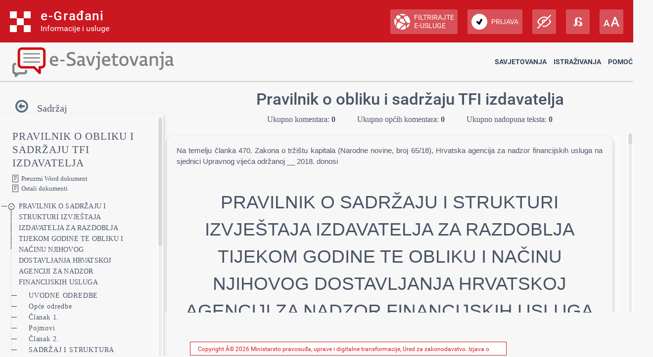

--- FILE ---
content_type: text/html; charset=utf-8
request_url: https://esavjetovanja.gov.hr/ECon/MainScreen?entityId=9093
body_size: 286431
content:

<!DOCTYPE html>
<html prefix="og: http://ogp.me/ns#" lang="hr">
<head>
    <meta charset="utf-8" />
    <meta http-equiv="X-UA-Compatible" content="IE=edge">
    <title>Pravilnik o obliku i sadržaju TFI izdavatelja</title>
    <link href="/favicon.ico" rel="shortcut icon" type="image/x-icon" />
    <link rel="stylesheet" href="/Content/cookieconsent.css" >

    
    <meta name="viewport" content="width=device-width" />
    <meta property="og:title" content="Uključi se u e-Savjetovanja!" />
    <meta property="og:type" content="website" />
    <meta property="og:url" content="https://esavjetovanja.gov.hr" />
    <meta property="og:image" content="https://savjetovanja.gov.hr/UserDocsImages/slike/banneri/icon/200-200nonTrans-e-Savjetovanja_logo.png" />
    <meta property="og:description" content="Komentiraj i sudjeluj u stvaranju boljih propisa" />
    <meta name="image" content="https://savjetovanja.gov.hr/UserDocsImages/slike/banneri/icon/200-200nonTrans-e-Savjetovanja_logo.png" />
    <meta name="description" content="Komentiraj i sudjeluj u stvaranju boljih propisa" />
<link rel="stylesheet" href="/Content/fb57899f/Red-design.css?v=rvnq/o5StH" >
<link rel="stylesheet" href="/Content/fb57899f/Red-design-traka.css?v=rvnq/o5StH" >
<link rel="stylesheet" href="/Content/font-awesome.css" >
<link rel="stylesheet" href="/Content/theme.css" >
<link rel="stylesheet" href="/Content/theme-rtl.css" >
<link rel="stylesheet" href="/Content/fb57899f/BizImpact3.css?v=rvnq/o5StH" >
<link rel="stylesheet" href="/Content/custom.css?v=rvnq/o5StH" >
<link rel="stylesheet" href="/Content/jquery.scrollbar.css" >
    <link rel="stylesheet" href="/Content/themes/base/jquery-ui-1.9.2.custom.css?v=rvnq/o5StH" >
<link rel="stylesheet" href="/Content/themes/base/jquery.ui.dialog.css" >
<link rel="stylesheet" href="/Content/fb57899f/eTools.css?v=rvnq/o5StH" >

    <script type="text/javascript" src="/Scripts/lib/jquery-1.11.1.js"></script>
<script type="text/javascript" src="/Scripts/lib/jquery.scrollbar.js"></script>

    <script type="text/javascript" src="/Scripts/lib/jquery-ui-1.11.3.js"></script>
<script type="text/javascript" src="/Scripts/lib/jquery.ui.datepicker-hr.js"></script>

    <script type="text/javascript" src="/Scripts/lib/jquery.unobtrusive-ajax.js"></script>
<script type="text/javascript" src="/Scripts/lib/jquery.validate.js"></script>
<script type="text/javascript" src="/Scripts/lib/jquery.validate.unobtrusive.js"></script>
<script type="text/javascript" src="/Scripts/lib/jquery.validate.validator.messages-hr.js"></script>

    <script type="text/javascript" src="/Scripts/bootstrap.bundle.js"></script>

    <script type="text/javascript" src="/Scripts/choices.js"></script>
<script type="text/javascript" src="/Scripts/anchor.js"></script>
<script type="text/javascript" src="/Scripts/echarts-example.js"></script>
<script type="text/javascript" src="/Scripts/theme.js"></script>
<script type="text/javascript" src="/Scripts/custom.js?v=rvnq/o5StH"></script>
<script type="text/javascript" src="/Scripts/theme/lodash.js"></script>


    <link rel="stylesheet" href="/Content/fb57899f/dark-mode.css?v=rvnq/o5StH"  id="css_dark" type="text/css" disabled>

    <link rel="stylesheet" href="/Content/fb57899f/dyslexic.css?v=rvnq/o5StH"  id="css_dys" type="text/css" disabled>




    

            <script type="text/javascript">
                egradani_loaded = function () { }
            </script>
        <script type="text/javascript" src="https://eusluge-nav.gov.hr/e_gradani.aspx?show_font_resize=true&amp;show_entity_search=false&amp;messageId=&amp;login_url=https://esavjetovanja.gov.hr/Account/NiasLogin&amp;logout_url=/Account/LogOff&amp;change_entity_url=https://esavjetovanja.gov.hr/Account/PromjenaSubjekta/ForPersonOib/{ForPersonOib}/ForLegalIps/{ForLegalIps}/ForLegalIzvor_reg/{ForLegalIzvor_reg}/ToLegalIps/{ToLegalIps}/ToLegalIzvor_reg/{ToLegalIzvor_reg}" async onload="egradani_loaded();"></script>
    <script>
        $(document).ready(function () {
            if ($(window).width() < 768) {
                setTimeout(function () {
                    $("#egradani_user_promjena_subjekta").click(function () {
                        $("#user_slideout").hide();
                    });
                }, 500);
            }
        });
    </script>

    <!-- Google tag (gtag.js) -->
    
    
    
</head>

<body >

    <header>
            <div class="egradani_traka-holder"></div>
        <div class="div-only-desk">
            <div id="header">
                <div class="row">
                    <div class="col-md-3 header-logo">
                        <a href="/">
                            <div class="header-title" title="1.0.1237">
                                <h1> E-SAVJETOVANJA </h1>
                            </div>
                        </a>
                    </div>
                    <div class="col-md-9 header-navbar collapse show header-nav " id="header-navbar">

<nav>

	<a href="/ECon/Dashboard">Savjetovanja</a>


<a href="/BTP/Dashboard">Istraživanja</a>


	<a href="" class="dropdown-toggle" data-bs-toggle="dropdown" aria-expanded="false">Pomoć</a>
	<ul class="dropdown-menu">
		<li>
			<a class="dropdown-item" href="/FaqForm">Često postavljana pitanja</a>
		</li>

		

		<li>
			<a class="dropdown-item" href="/FaqForm/DownloadPDFInstructions">
				Preuzmi upute
			</a>

			

		</li>

		<li>
			<a class="dropdown-item remove-uppercase" href="/FaqForm/DownloadAuthorizationsInstructions">
				PREUZMI UPUTE - eOVLAŠTENJA
			</a>
		</li>

		
		<li><a class="dropdown-item" href="/ContactForm">Kontakt</a></li>

	</ul>

</nav>
                    </div>
                </div>
            </div>
        </div>

        <div class="col-xs-12 header-logo div-only-mobile">
            <button class="col-sm-3 logo-button" type="button" data-bs-toggle="collapse"
                    data-bs-target="#header-navbar-mobile" aria-controls="header-navbar-mobile"
                    aria-expanded="false" aria-label="Toggle navigation">
            </button>
        </div>
        <div class="col-xs-12 header-navbar collapse header-nav div-only-mobile " id="header-navbar-mobile">

<nav>

	<a href="/ECon/Dashboard">Savjetovanja</a>


<a href="/BTP/Dashboard">Istraživanja</a>


	<a href="" class="dropdown-toggle" data-bs-toggle="dropdown" aria-expanded="false">Pomoć</a>
	<ul class="dropdown-menu">
		<li>
			<a class="dropdown-item" href="/FaqForm">Često postavljana pitanja</a>
		</li>

		

		<li>
			<a class="dropdown-item" href="/FaqForm/DownloadPDFInstructions">
				Preuzmi upute
			</a>

			

		</li>

		<li>
			<a class="dropdown-item remove-uppercase" href="/FaqForm/DownloadAuthorizationsInstructions">
				PREUZMI UPUTE - eOVLAŠTENJA
			</a>
		</li>

		
		<li><a class="dropdown-item" href="/ContactForm">Kontakt</a></li>

	</ul>

</nav>
        </div>
    </header>

    <div class="container resizeable" id="body">
        <section class="content-wrapper main-content clear-fix">
            

<script type="text/javascript">
    var wordDocLink = '<a href="/ECon/Slicing/GetDocx/9093">Preuzmi Word dokument</a>';
</script>
<script src="https://kit.fontawesome.com/339e99ee26.js" crossorigin="anonymous"></script>
<div ng-app="eTools">
	<input name="__RequestVerificationToken" type="hidden" value="1gIaaYAIcnAMYI0G_yvdPj2mVjB4Vv2wLVgLwLsCp_GboAYH--MeBQAdE8aYlq45-gJBIDoKB-BDdY6KO3QPs5umrf01" />
<input id="angularModel" name="angularModel" type="hidden" value="{&quot;EntityId&quot;:9093,&quot;Title&quot;:&quot;Pravilnik o obliku i sadržaju TFI izdavatelja&quot;,&quot;Summary&quot;:&quot;Nastavno na stupanje na snagu novog Zakona o tržištu kapitala (Narodne novine br. 65/18; ZTK), Hanfa je dužna donijeti određene pravilnike kojima se dodatno uređuju pojedina područja. Jedno od tih područja je i transparentnost izdavatelja. S tim u vezi, obavještavamo vas da je Hanfa pripremila set pravilnika koji se odnose na dostavu propisanih informacija Hanfi i u SRPI te na financijsko izvještavanje izdavatelja.\r\n\r\nOvdje uvodno napominjemo kako se odredbama novog ZTK, dio kojim se propisuju obveze izdavatelja o objavljivanju propisanih informacija, uređuje na način kako je bio uređen i prethodnim Zakonom o tržištu kapitala (Narodne novine br. 88/08, 146/08, 74/09, 54/13, 159/13, 18/15, 110/15, 123/16 i 131/17). Ovo znači da se i pravilnicima Hanfe neće bitno mijenjati oblik i način dostave propisanih informacija Hanfi i u SRPI, dok će se pravilnicima o financijskom izvještavanju izdavatelja provesti dodatno usklađenje sadržaja i strukture financijskih izvještaja izdavatelja s recentnim podzakonskim propisima donesenim u skladu sa Zakonom o računovodstvu (Narodne novine br. 78/15, 134/15, 120/16). Na ovaj način osigurava se kontinuitet kvalitete dostavljanja propisanih informacija Hanfi i u SRPI bez dodatnog administrativnog i operativnog opterećenja izdavatelja.\r\n\r\nSastavni dio ovoga Pravilnika je i PRILOG koji sadrži obrasce za polugodišnje i tromjesečne financijske izvještaje, a koji je zbog njegove veličine izdvojen iz strukturiranog dokumenta te ga je moguće preuzeti u prilogu ovoga savjetovanaj kao odvojeni dokument. \r\n&quot;,&quot;TreeData&quot;:[{&quot;EConsultationSliceId&quot;:289497,&quot;EntityId&quot;:9093,&quot;Title&quot;:&quot;PRAVILNIK O SADRŽAJU I STRUKTURI IZVJEŠTAJA IZDAVATELJA ZA RAZDOBLJA TIJEKOM GODINE TE OBLIKU I NAČINU NJIHOVOG DOSTAVLJANJA HRVATSKOJ AGENCIJI ZA NADZOR FINANCIJSKIH USLUGA&quot;,&quot;HTML&quot;:&quot;&lt;p class=\&quot;pt-NoSpacing\&quot;>\r\n  &lt;a id=\&quot;_GoBack\&quot; class=\&quot;pt-000000\&quot;>&lt;/a>\r\n  &lt;span class=\&quot;pt-DefaultParagraphFont\&quot;>Na temelju članka 470. Zakona o tržištu kapitala (Narodne novine, broj 65/18), Hrvatska agencija za nadzor financijskih usluga na sjednici Upravnog vijeća održanoj __ 2018. donosi&lt;/span>\r\n&lt;/p>&lt;p class=\&quot;pt-NoSpacing\&quot;>\r\n  &lt;span class=\&quot;pt-000001\&quot;> &lt;/span>\r\n&lt;/p>&lt;p class=\&quot;pt-NoSpacing\&quot;>\r\n  &lt;span class=\&quot;pt-000001\&quot;> &lt;/span>\r\n&lt;/p>&lt;p class=\&quot;pt-Title\&quot;>\r\n  &lt;span class=\&quot;pt-DefaultParagraphFont-000002\&quot;>PRAVILNIK O SADRŽAJU I STRUKTURI IZVJEŠTAJA IZDAVATELJA ZA RAZDOBLJA TIJEKOM GODINE TE OBLIKU I NAČINU NJIHOVOG DOSTAVLJANJA HRVATSKOJ AGENCIJI ZA NADZOR FINANCIJSKIH USLUGA&lt;/span>\r\n&lt;/p>&lt;p class=\&quot;pt-NoSpacing\&quot;>\r\n  &lt;span class=\&quot;pt-000001\&quot;> &lt;/span>\r\n&lt;/p>&lt;p class=\&quot;pt-NoSpacing\&quot;>\r\n  &lt;span class=\&quot;pt-000001\&quot;> &lt;/span>\r\n&lt;/p>&quot;,&quot;OrderNumber&quot;:1,&quot;Version&quot;:0,&quot;ParentSliceId&quot;:null,&quot;NumCommentsAllChildren&quot;:0,&quot;NumCommentsThisSliceOnly&quot;:0,&quot;NumCommentsType1SliceOnly&quot;:0,&quot;NumCommentsType2SliceOnly&quot;:0,&quot;NumUnansweredComentsAllChildren&quot;:0,&quot;NumUnansweredCommentsThisSliceOnly&quot;:0,&quot;Children&quot;:[{&quot;EConsultationSliceId&quot;:289498,&quot;EntityId&quot;:9093,&quot;Title&quot;:&quot;UVODNE ODREDBE&quot;,&quot;HTML&quot;:&quot;&lt;h1 class=\&quot;pt-Heading1\&quot;>\r\n  &lt;span class=\&quot;pt-DefaultParagraphFont-000003\&quot;>UVODNE ODREDBE&lt;/span>\r\n&lt;/h1>&lt;h1 class=\&quot;pt-Heading1\&quot;>\r\n  &lt;span class=\&quot;pt-000004\&quot;> &lt;/span>\r\n&lt;/h1>&quot;,&quot;OrderNumber&quot;:2,&quot;Version&quot;:0,&quot;ParentSliceId&quot;:289497,&quot;NumCommentsAllChildren&quot;:0,&quot;NumCommentsThisSliceOnly&quot;:0,&quot;NumCommentsType1SliceOnly&quot;:0,&quot;NumCommentsType2SliceOnly&quot;:0,&quot;NumUnansweredComentsAllChildren&quot;:0,&quot;NumUnansweredCommentsThisSliceOnly&quot;:0,&quot;Children&quot;:[],&quot;Date&quot;:null,&quot;Collapsed&quot;:false},{&quot;EConsultationSliceId&quot;:289499,&quot;EntityId&quot;:9093,&quot;Title&quot;:&quot;Opće odredbe&quot;,&quot;HTML&quot;:&quot;&lt;h1 class=\&quot;pt-Heading1\&quot;>\r\n  &lt;span class=\&quot;pt-DefaultParagraphFont-000003\&quot;>Opće odredbe&lt;/span>\r\n&lt;/h1>&lt;h1 class=\&quot;pt-Heading1\&quot;>\r\n  &lt;span class=\&quot;pt-000004\&quot;> &lt;/span>\r\n&lt;/h1>&quot;,&quot;OrderNumber&quot;:3,&quot;Version&quot;:0,&quot;ParentSliceId&quot;:289497,&quot;NumCommentsAllChildren&quot;:0,&quot;NumCommentsThisSliceOnly&quot;:0,&quot;NumCommentsType1SliceOnly&quot;:0,&quot;NumCommentsType2SliceOnly&quot;:0,&quot;NumUnansweredComentsAllChildren&quot;:0,&quot;NumUnansweredCommentsThisSliceOnly&quot;:0,&quot;Children&quot;:[],&quot;Date&quot;:null,&quot;Collapsed&quot;:false},{&quot;EConsultationSliceId&quot;:289500,&quot;EntityId&quot;:9093,&quot;Title&quot;:&quot;Članak 1.&quot;,&quot;HTML&quot;:&quot;&lt;h1 class=\&quot;pt-Heading1\&quot;>\r\n  &lt;span class=\&quot;pt-DefaultParagraphFont-000003\&quot;>Članak 1.&lt;/span>\r\n&lt;/h1>&lt;p class=\&quot;pt-NoSpacing\&quot;>\r\n  &lt;span class=\&quot;pt-000001\&quot;> &lt;/span>\r\n&lt;/p>&lt;p class=\&quot;pt-NoSpacing\&quot;>\r\n  &lt;span class=\&quot;pt-DefaultParagraphFont\&quot;>Ovim Pravilnikom propisuje se sadržaj i struktura izvještaja izdavatelja za razdoblja tijekom godine te oblik i način njihovog dostavljanja Hrvatskoj agenciji za nadzor financijskih usluga.&lt;/span>\r\n&lt;/p>&lt;p class=\&quot;pt-NoSpacing\&quot;>\r\n  &lt;span class=\&quot;pt-000001\&quot;> &lt;/span>\r\n&lt;/p>&lt;p class=\&quot;pt-NoSpacing\&quot;>\r\n  &lt;span class=\&quot;pt-000001\&quot;> &lt;/span>\r\n&lt;/p>&quot;,&quot;OrderNumber&quot;:4,&quot;Version&quot;:0,&quot;ParentSliceId&quot;:289497,&quot;NumCommentsAllChildren&quot;:0,&quot;NumCommentsThisSliceOnly&quot;:0,&quot;NumCommentsType1SliceOnly&quot;:0,&quot;NumCommentsType2SliceOnly&quot;:0,&quot;NumUnansweredComentsAllChildren&quot;:0,&quot;NumUnansweredCommentsThisSliceOnly&quot;:0,&quot;Children&quot;:[],&quot;Date&quot;:null,&quot;Collapsed&quot;:false},{&quot;EConsultationSliceId&quot;:289501,&quot;EntityId&quot;:9093,&quot;Title&quot;:&quot;Pojmovi&quot;,&quot;HTML&quot;:&quot;&lt;h1 class=\&quot;pt-Heading1\&quot;>\r\n  &lt;span class=\&quot;pt-DefaultParagraphFont-000003\&quot;>Pojmovi&lt;/span>\r\n&lt;/h1>&lt;h1 class=\&quot;pt-Heading1\&quot;>\r\n  &lt;span class=\&quot;pt-000004\&quot;> &lt;/span>\r\n&lt;/h1>&quot;,&quot;OrderNumber&quot;:5,&quot;Version&quot;:0,&quot;ParentSliceId&quot;:289497,&quot;NumCommentsAllChildren&quot;:0,&quot;NumCommentsThisSliceOnly&quot;:0,&quot;NumCommentsType1SliceOnly&quot;:0,&quot;NumCommentsType2SliceOnly&quot;:0,&quot;NumUnansweredComentsAllChildren&quot;:0,&quot;NumUnansweredCommentsThisSliceOnly&quot;:0,&quot;Children&quot;:[],&quot;Date&quot;:null,&quot;Collapsed&quot;:false},{&quot;EConsultationSliceId&quot;:289502,&quot;EntityId&quot;:9093,&quot;Title&quot;:&quot;Članak 2.&quot;,&quot;HTML&quot;:&quot;&lt;h1 class=\&quot;pt-Heading1\&quot;>\r\n  &lt;span class=\&quot;pt-DefaultParagraphFont-000003\&quot;>Članak 2.&lt;/span>\r\n&lt;/h1>&lt;p class=\&quot;pt-NoSpacing\&quot;>\r\n  &lt;span class=\&quot;pt-000001\&quot;> &lt;/span>\r\n&lt;/p>&lt;p class=\&quot;pt-NoSpacing\&quot;>\r\n  &lt;span class=\&quot;pt-DefaultParagraphFont\&quot;>Pojedini pojmovi u smislu ovoga Pravilnika imaju sljedeće značenje:&lt;/span>\r\n&lt;/p>&lt;p class=\&quot;pt-NoSpacing\&quot;>\r\n  &lt;span class=\&quot;pt-000001\&quot;> &lt;/span>\r\n&lt;/p>&lt;p class=\&quot;pt-NoSpacing\&quot;>\r\n  &lt;span class=\&quot;pt-DefaultParagraphFont\&quot;>1. Hanfa je Hrvatska agencija za nadzor financijskih usluga&lt;/span>\r\n&lt;/p>&lt;p class=\&quot;pt-NoSpacing\&quot;>\r\n  &lt;span class=\&quot;pt-DefaultParagraphFont\&quot;>2. Zakon je Zakon o tržištu kapitala (Narodne novine br. 65/18)&lt;/span>\r\n&lt;/p>&lt;p class=\&quot;pt-NoSpacing\&quot;>\r\n  &lt;span class=\&quot;pt-DefaultParagraphFont\&quot;>3. Izdavatelj je izdavatelj vrijednosnih papira kako je propisan člankom 455. stavkom 1. točkom 7. Zakona koji ima sjedište u Republici Hrvatskoj&lt;/span>\r\n&lt;/p>&lt;p class=\&quot;pt-NoSpacing\&quot;>\r\n  &lt;span class=\&quot;pt-DefaultParagraphFont\&quot;>4. Polugodišnji izvještaj je izvještaj kako je propisan člancima 465. i 466. Zakona&lt;/span>\r\n&lt;/p>&lt;p class=\&quot;pt-NoSpacing\&quot;>\r\n  &lt;span class=\&quot;pt-DefaultParagraphFont\&quot;>5. Tromjesečni izvještaj je izvještaj kako je propisan člankom 468. Zakona&lt;/span>\r\n&lt;/p>&lt;p class=\&quot;pt-NoSpacing\&quot;>\r\n  &lt;span class=\&quot;pt-DefaultParagraphFont\&quot;>6. SRPI je službeni registar propisanih informacija kako je propisano člankom 498. Zakona kojeg vodi Hanfa.&lt;/span>\r\n&lt;/p>&lt;p class=\&quot;pt-NoSpacing\&quot;>\r\n  &lt;span class=\&quot;pt-000001\&quot;> &lt;/span>\r\n&lt;/p>&lt;p class=\&quot;pt-NoSpacing\&quot;>\r\n  &lt;span class=\&quot;pt-000001\&quot;> &lt;/span>\r\n&lt;/p>&quot;,&quot;OrderNumber&quot;:6,&quot;Version&quot;:0,&quot;ParentSliceId&quot;:289497,&quot;NumCommentsAllChildren&quot;:0,&quot;NumCommentsThisSliceOnly&quot;:0,&quot;NumCommentsType1SliceOnly&quot;:0,&quot;NumCommentsType2SliceOnly&quot;:0,&quot;NumUnansweredComentsAllChildren&quot;:0,&quot;NumUnansweredCommentsThisSliceOnly&quot;:0,&quot;Children&quot;:[],&quot;Date&quot;:null,&quot;Collapsed&quot;:false},{&quot;EConsultationSliceId&quot;:289503,&quot;EntityId&quot;:9093,&quot;Title&quot;:&quot;SADRŽAJ I STRUKTURA IZVJEŠTAJA ZA RAZDOBLJA TIJEKOM GODINE&quot;,&quot;HTML&quot;:&quot;&lt;h1 class=\&quot;pt-Heading1\&quot;>\r\n  &lt;span class=\&quot;pt-DefaultParagraphFont-000003\&quot;>SADRŽAJ I STRUKTURA IZVJEŠTAJA ZA RAZDOBLJA TIJEKOM GODINE&lt;/span>\r\n&lt;/h1>&lt;h1 class=\&quot;pt-Heading1\&quot;>\r\n  &lt;span class=\&quot;pt-000004\&quot;> &lt;/span>\r\n&lt;/h1>&quot;,&quot;OrderNumber&quot;:7,&quot;Version&quot;:0,&quot;ParentSliceId&quot;:289497,&quot;NumCommentsAllChildren&quot;:0,&quot;NumCommentsThisSliceOnly&quot;:0,&quot;NumCommentsType1SliceOnly&quot;:0,&quot;NumCommentsType2SliceOnly&quot;:0,&quot;NumUnansweredComentsAllChildren&quot;:0,&quot;NumUnansweredCommentsThisSliceOnly&quot;:0,&quot;Children&quot;:[],&quot;Date&quot;:null,&quot;Collapsed&quot;:false},{&quot;EConsultationSliceId&quot;:289504,&quot;EntityId&quot;:9093,&quot;Title&quot;:&quot;Članak 3.&quot;,&quot;HTML&quot;:&quot;&lt;h1 class=\&quot;pt-Heading1\&quot;>\r\n  &lt;span class=\&quot;pt-DefaultParagraphFont-000003\&quot;>Članak 3.&lt;/span>\r\n&lt;/h1>&lt;p class=\&quot;pt-NoSpacing\&quot;>\r\n  &lt;span class=\&quot;pt-000001\&quot;> &lt;/span>\r\n&lt;/p>&lt;p class=\&quot;pt-NoSpacing\&quot;>\r\n  &lt;span class=\&quot;pt-DefaultParagraphFont\&quot;>(1) Izdavatelj dionica i dužničkih vrijednosnih papira je obvezan polugodišnji izvještaj sastavljati u skladu s člancima 465. i 466. Zakona.&lt;/span>\r\n&lt;/p>&lt;p class=\&quot;pt-NoSpacing\&quot;>\r\n  &lt;span class=\&quot;pt-000001\&quot;> &lt;/span>\r\n&lt;/p>&lt;p class=\&quot;pt-NoSpacing\&quot;>\r\n  &lt;span class=\&quot;pt-DefaultParagraphFont\&quot;>(2) Izdavatelj dionica je obvezan tromjesečni izvještaj sastavljati u skladu s člankom 468. Zakona.&lt;/span>\r\n&lt;/p>&lt;p class=\&quot;pt-NoSpacing\&quot;>\r\n  &lt;span class=\&quot;pt-000001\&quot;> &lt;/span>\r\n&lt;/p>&lt;p class=\&quot;pt-NoSpacing\&quot;>\r\n  &lt;span class=\&quot;pt-DefaultParagraphFont\&quot;>(3) Financijski izvještaji za razdoblja tijekom godine čine:&lt;/span>\r\n&lt;/p>&lt;p class=\&quot;pt-NoSpacing\&quot;>\r\n  &lt;span class=\&quot;pt-DefaultParagraphFont\&quot;>- izvještaj o financijskom položaju (bilanca)&lt;/span>\r\n&lt;/p>&lt;p class=\&quot;pt-NoSpacing\&quot;>\r\n  &lt;span class=\&quot;pt-DefaultParagraphFont\&quot;>- račun dobiti i gubitka&lt;/span>\r\n&lt;/p>&lt;p class=\&quot;pt-NoSpacing\&quot;>\r\n  &lt;span class=\&quot;pt-DefaultParagraphFont\&quot;>- izvještaj o ostaloj sveobuhvatnoj dobiti&lt;/span>\r\n&lt;/p>&lt;p class=\&quot;pt-NoSpacing\&quot;>\r\n  &lt;span class=\&quot;pt-DefaultParagraphFont\&quot;>- izvještaj o novčanim tokovima&lt;/span>\r\n&lt;/p>&lt;p class=\&quot;pt-NoSpacing\&quot;>\r\n  &lt;span class=\&quot;pt-DefaultParagraphFont\&quot;>- izvještaj o promjenama kapitala&lt;/span>\r\n&lt;/p>&lt;p class=\&quot;pt-NoSpacing\&quot;>\r\n  &lt;span class=\&quot;pt-DefaultParagraphFont\&quot;>- bilješke uz financijske izvještaje.&lt;/span>\r\n&lt;/p>&lt;p class=\&quot;pt-NoSpacing\&quot;>\r\n  &lt;span class=\&quot;pt-000001\&quot;> &lt;/span>\r\n&lt;/p>&lt;p class=\&quot;pt-NoSpacing\&quot;>\r\n  &lt;span class=\&quot;pt-DefaultParagraphFont\&quot;>(4) Izdavatelj dionica i dužničkih vrijednosnih papira je obvezan polugodišnje financijske izvještaje sastavljati prema strukturi i sadržaju za polugodišnje financijske izvještaje određenima u prilogu ovoga Pravilnika.&lt;/span>\r\n&lt;/p>&lt;p class=\&quot;pt-NoSpacing\&quot;>\r\n  &lt;span class=\&quot;pt-000001\&quot;> &lt;/span>\r\n&lt;/p>&lt;p class=\&quot;pt-NoSpacing\&quot;>\r\n  &lt;span class=\&quot;pt-DefaultParagraphFont\&quot;>(5) Izdavatelj dionica je obvezan tromjesečne financijske izvještaje sastavljati prema strukturi i sadržaju za tromjesečne financijske izvještaje određenima u prilogu ovoga Pravilnika.&lt;/span>\r\n&lt;/p>&lt;p class=\&quot;pt-NoSpacing\&quot;>\r\n  &lt;span class=\&quot;pt-000001\&quot;> &lt;/span>\r\n&lt;/p>&lt;p class=\&quot;pt-NoSpacing\&quot;>\r\n  &lt;span class=\&quot;pt-DefaultParagraphFont\&quot;>(6) Bilješke uz financijske izvještaje moraju sadržavati važne računovodstvene politike i informacije kao dopunu informacijama koje su prikazane u financijskim izvještajima za razdoblja tijekom godine. U bilješkama se navodi tekstualan opis ili raščlamba stavki prikazanih u tim izvještajima te informacije o stavkama koje ne ispunjavaju uvjete za priznavanje u izvještajima, a važne su za razumijevanje financijskih izvještaja za razdoblja tijekom godine.&lt;/span>\r\n&lt;/p>&lt;p class=\&quot;pt-NoSpacing\&quot;>\r\n  &lt;span class=\&quot;pt-000001\&quot;> &lt;/span>\r\n&lt;/p>&lt;p class=\&quot;pt-NoSpacing\&quot;>\r\n  &lt;span class=\&quot;pt-DefaultParagraphFont\&quot;>(7) Na izdavatelja koji je obvezan sastavljati konsolidirane izvještaje, na odgovarajući način primjenjuju se odredbe stavaka 1. do 6. ovoga članka.&lt;/span>\r\n&lt;/p>&lt;p class=\&quot;pt-NoSpacing\&quot;>\r\n  &lt;span class=\&quot;pt-000001\&quot;> &lt;/span>\r\n&lt;/p>&lt;p class=\&quot;pt-NoSpacing\&quot;>\r\n  &lt;span class=\&quot;pt-000001\&quot;> &lt;/span>\r\n&lt;/p>&quot;,&quot;OrderNumber&quot;:8,&quot;Version&quot;:0,&quot;ParentSliceId&quot;:289497,&quot;NumCommentsAllChildren&quot;:0,&quot;NumCommentsThisSliceOnly&quot;:0,&quot;NumCommentsType1SliceOnly&quot;:0,&quot;NumCommentsType2SliceOnly&quot;:0,&quot;NumUnansweredComentsAllChildren&quot;:0,&quot;NumUnansweredCommentsThisSliceOnly&quot;:0,&quot;Children&quot;:[],&quot;Date&quot;:null,&quot;Collapsed&quot;:false},{&quot;EConsultationSliceId&quot;:289505,&quot;EntityId&quot;:9093,&quot;Title&quot;:&quot;OBLIK I NAČINI DOSTAVLJANJA IZVJEŠTAJA ZA RAZDOBLJA TIJEKOM GODINE&quot;,&quot;HTML&quot;:&quot;&lt;h1 class=\&quot;pt-Heading1\&quot;>\r\n  &lt;span class=\&quot;pt-DefaultParagraphFont-000003\&quot;>OBLIK I NAČINI DOSTAVLJANJA IZVJEŠTAJA ZA RAZDOBLJA TIJEKOM GODINE&lt;/span>\r\n&lt;/h1>&lt;h1 class=\&quot;pt-Heading1\&quot;>\r\n  &lt;span class=\&quot;pt-000004\&quot;> &lt;/span>\r\n&lt;/h1>&quot;,&quot;OrderNumber&quot;:9,&quot;Version&quot;:0,&quot;ParentSliceId&quot;:289497,&quot;NumCommentsAllChildren&quot;:0,&quot;NumCommentsThisSliceOnly&quot;:0,&quot;NumCommentsType1SliceOnly&quot;:0,&quot;NumCommentsType2SliceOnly&quot;:0,&quot;NumUnansweredComentsAllChildren&quot;:0,&quot;NumUnansweredCommentsThisSliceOnly&quot;:0,&quot;Children&quot;:[],&quot;Date&quot;:null,&quot;Collapsed&quot;:false},{&quot;EConsultationSliceId&quot;:289506,&quot;EntityId&quot;:9093,&quot;Title&quot;:&quot;Članak 4.&quot;,&quot;HTML&quot;:&quot;&lt;h1 class=\&quot;pt-Heading1\&quot;>\r\n  &lt;span class=\&quot;pt-DefaultParagraphFont-000003\&quot;>Članak 4.&lt;/span>\r\n&lt;/h1>&lt;p class=\&quot;pt-NoSpacing\&quot;>\r\n  &lt;span class=\&quot;pt-000001\&quot;> &lt;/span>\r\n&lt;/p>&lt;p class=\&quot;pt-NoSpacing\&quot;>\r\n  &lt;span class=\&quot;pt-DefaultParagraphFont\&quot;>(1) Kod dostavljanja polugodišnjeg izvještaja, izdavatelj je Hanfi obvezan istovremeno dostaviti tri odvojene datoteke:&lt;/span>\r\n&lt;/p>&lt;p class=\&quot;pt-NoSpacing\&quot;>\r\n  &lt;span class=\&quot;pt-000001\&quot;> &lt;/span>\r\n&lt;/p>&lt;p class=\&quot;pt-NoSpacing\&quot;>\r\n  &lt;span class=\&quot;pt-DefaultParagraphFont\&quot;>1. datoteku u PDF formatu u kojoj se kao jedna cjelovita datoteka dostavljaju:&lt;/span>\r\n&lt;/p>&lt;p class=\&quot;pt-NoSpacing\&quot;>\r\n  &lt;span class=\&quot;pt-DefaultParagraphFont\&quot;>- polugodišnji financijski izvještaji&lt;/span>\r\n&lt;/p>&lt;p class=\&quot;pt-NoSpacing\&quot;>\r\n  &lt;span class=\&quot;pt-DefaultParagraphFont\&quot;>- međuizvještaj rukovodstva&lt;/span>\r\n&lt;/p>&lt;p class=\&quot;pt-NoSpacing\&quot;>\r\n  &lt;span class=\&quot;pt-DefaultParagraphFont\&quot;>- izjava osoba u izdavatelju odgovornih za sastavljanje polugodišnjeg izvještaja&lt;/span>\r\n&lt;/p>&lt;p class=\&quot;pt-NoSpacing\&quot;>\r\n  &lt;span class=\&quot;pt-DefaultParagraphFont\&quot;>- revizorsko izvješće odnosno izvješće o revizijskom uvidu ako su polugodišnji financijski izvještaji revidirani ili je obavljen revizijski uvid, ili izjava da polugodišnji financijski izvještaji nisu revidirani ili nije obavljen revizijski uvid&lt;/span>\r\n&lt;/p>&lt;p class=\&quot;pt-NoSpacing\&quot;>\r\n  &lt;span class=\&quot;pt-DefaultParagraphFont\&quot;>2. datoteku u XLS formatu u kojoj se dostavljaju polugodišnji financijski izvještaji i&lt;/span>\r\n&lt;/p>&lt;p class=\&quot;pt-NoSpacing\&quot;>\r\n  &lt;span class=\&quot;pt-DefaultParagraphFont\&quot;>3. datoteku u XML formatu u kojoj se dostavljaju polugodišnji financijski izvještaji.&lt;/span>\r\n&lt;/p>&lt;p class=\&quot;pt-NoSpacing\&quot;>\r\n  &lt;span class=\&quot;pt-000001\&quot;> &lt;/span>\r\n&lt;/p>&lt;p class=\&quot;pt-NoSpacing\&quot;>\r\n  &lt;span class=\&quot;pt-DefaultParagraphFont\&quot;>(2) Kod dostavljanja tromjesečnog izvještaja, izdavatelj je Hanfi obvezan istovremeno dostaviti tri odvojene datoteke:&lt;/span>\r\n&lt;/p>&lt;p class=\&quot;pt-NoSpacing\&quot;>\r\n  &lt;span class=\&quot;pt-000001\&quot;> &lt;/span>\r\n&lt;/p>&lt;p class=\&quot;pt-NoSpacing\&quot;>\r\n  &lt;span class=\&quot;pt-DefaultParagraphFont\&quot;>1. datoteku u PDF formatu u kojoj se kao jedna cjelovita datoteka dostavljaju:&lt;/span>\r\n&lt;/p>&lt;p class=\&quot;pt-NoSpacing\&quot;>\r\n  &lt;span class=\&quot;pt-DefaultParagraphFont\&quot;>- tromjesečni financijski izvještaji&lt;/span>\r\n&lt;/p>&lt;p class=\&quot;pt-NoSpacing\&quot;>\r\n  &lt;span class=\&quot;pt-DefaultParagraphFont\&quot;>- međuizvještaj rukovodstva&lt;/span>\r\n&lt;/p>&lt;p class=\&quot;pt-NoSpacing\&quot;>\r\n  &lt;span class=\&quot;pt-DefaultParagraphFont\&quot;>- izjava osoba u izdavatelju odgovornih za sastavljanje tromjesečnog izvještaja&lt;/span>\r\n&lt;/p>&lt;p class=\&quot;pt-NoSpacing\&quot;>\r\n  &lt;span class=\&quot;pt-DefaultParagraphFont\&quot;>2. datoteku u XLS formatu u kojoj se dostavljaju tromjesečni financijski izvještaji i&lt;/span>\r\n&lt;/p>&lt;p class=\&quot;pt-NoSpacing\&quot;>\r\n  &lt;span class=\&quot;pt-DefaultParagraphFont\&quot;>3. datoteku u XML formatu u kojoj se dostavljaju tromjesečni financijski izvještaji.&lt;/span>\r\n&lt;/p>&lt;p class=\&quot;pt-NoSpacing\&quot;>\r\n  &lt;span class=\&quot;pt-000001\&quot;> &lt;/span>\r\n&lt;/p>&lt;p class=\&quot;pt-NoSpacing\&quot;>\r\n  &lt;span class=\&quot;pt-DefaultParagraphFont\&quot;>(3) Obrasce za dostavu financijskih izvještaja za razdoblja tijekom godine u XLS formatu objavljuje Hanfa na svojim internetskim stranicama. Predmetne obrasce u XLS formatu izdavatelji ujedno mogu koristiti za kreiranje datoteke u XML formatu.&lt;/span>\r\n&lt;/p>&lt;p class=\&quot;pt-NoSpacing\&quot;>\r\n  &lt;span class=\&quot;pt-000001\&quot;> &lt;/span>\r\n&lt;/p>&lt;p class=\&quot;pt-NoSpacing\&quot;>\r\n  &lt;span class=\&quot;pt-DefaultParagraphFont\&quot;>(4) Datoteke iz stavka 1. točaka 1. i 2. i stavka 2. točaka 1. i 2. ovoga članka Hanfi se dostavljaju putem SRPI-ja, a datoteka iz stavka 1. točke 3. i stavka 2. točke 3. ovoga članka Hanfi se dostavlja u izvještajni sustav Hanfe, a sve u skladu s pravilnikom Hanfe kojim se uređuje sadržaj, oblik i način dostavljanja propisanih informacija Hanfi i u SRPI te pripadajućom tehničkom uputom Hanfe za obveznike dostave propisanih informacija u SRPI i Hanfi koju Hanfa objavljuje na svojim internetskim stranicama.&lt;/span>\r\n&lt;/p>&lt;p class=\&quot;pt-NoSpacing\&quot;>\r\n  &lt;span class=\&quot;pt-000001\&quot;> &lt;/span>\r\n&lt;/p>&lt;p class=\&quot;pt-NoSpacing\&quot;>\r\n  &lt;span class=\&quot;pt-DefaultParagraphFont\&quot;>(5) Polugodišnji izvještaj dostavljen je Hanfi samo ako je dostavljen u obliku i na način propisan stavcima 1., 3. i 4. ovoga članka.&lt;/span>\r\n&lt;/p>&lt;p class=\&quot;pt-NoSpacing\&quot;>\r\n  &lt;span class=\&quot;pt-000001\&quot;> &lt;/span>\r\n&lt;/p>&lt;p class=\&quot;pt-NoSpacing\&quot;>\r\n  &lt;span class=\&quot;pt-DefaultParagraphFont\&quot;>(6) Tromjesečni izvještaj dostavljen je Hanfi samo ako je dostavljen u obliku i na način propisan stavcima 2. do 4. ovoga članka.&lt;/span>\r\n&lt;/p>&lt;p class=\&quot;pt-NoSpacing\&quot;>\r\n  &lt;span class=\&quot;pt-000001\&quot;> &lt;/span>\r\n&lt;/p>&lt;p class=\&quot;pt-NoSpacing\&quot;>\r\n  &lt;span class=\&quot;pt-DefaultParagraphFont\&quot;>(7) Izdavatelj dionica koji je tromjesečni izvještaj za drugo tromjesečje sastavio i dostavio u obliku i na način propisan ovim Pravilnikom i čiji međuizvještaj rukovodstva osim podataka za drugo tromjesečje uključuje i podatke za prvo polugodište odnosne poslovne godine te izjavu da polugodišnji financijski izvještaji nisu revidirani ili nije obavljen revizijski uvid, ispunio je ujedno i svoju obvezu sastavljanja i dostavljanja polugodišnjeg izvještaja u skladu s ovim Pravilnikom. Ova iznimka se ne odnosi na izdavatelje dionica čiji su polugodišnji izvještaji revidirani ili je obavljen revizijski uvid.&lt;/span>\r\n&lt;/p>&lt;p class=\&quot;pt-NoSpacing\&quot;>\r\n  &lt;span class=\&quot;pt-000001\&quot;> &lt;/span>\r\n&lt;/p>&lt;p class=\&quot;pt-NoSpacing\&quot;>\r\n  &lt;span class=\&quot;pt-DefaultParagraphFont\&quot;>(8) Na izdavatelja koji je obvezan sastavljati konsolidirane izvještaje, na odgovarajući način primjenjuju se odredbe stavaka 1. do 7. ovoga članka.&lt;/span>\r\n&lt;/p>&lt;p class=\&quot;pt-NoSpacing\&quot;>\r\n  &lt;span class=\&quot;pt-000001\&quot;> &lt;/span>\r\n&lt;/p>&lt;p class=\&quot;pt-NoSpacing\&quot;>\r\n  &lt;span class=\&quot;pt-000001\&quot;> &lt;/span>\r\n&lt;/p>&quot;,&quot;OrderNumber&quot;:10,&quot;Version&quot;:0,&quot;ParentSliceId&quot;:289497,&quot;NumCommentsAllChildren&quot;:0,&quot;NumCommentsThisSliceOnly&quot;:0,&quot;NumCommentsType1SliceOnly&quot;:0,&quot;NumCommentsType2SliceOnly&quot;:0,&quot;NumUnansweredComentsAllChildren&quot;:0,&quot;NumUnansweredCommentsThisSliceOnly&quot;:0,&quot;Children&quot;:[],&quot;Date&quot;:null,&quot;Collapsed&quot;:false},{&quot;EConsultationSliceId&quot;:289507,&quot;EntityId&quot;:9093,&quot;Title&quot;:&quot;PRIJELAZNE I ZAVRŠNE ODREDBE&quot;,&quot;HTML&quot;:&quot;&lt;h1 class=\&quot;pt-Heading1\&quot;>\r\n  &lt;span class=\&quot;pt-DefaultParagraphFont-000003\&quot;>PRIJELAZNE I ZAVRŠNE ODREDBE&lt;/span>\r\n&lt;/h1>&lt;h1 class=\&quot;pt-Heading1\&quot;>\r\n  &lt;span class=\&quot;pt-000004\&quot;> &lt;/span>\r\n&lt;/h1>&quot;,&quot;OrderNumber&quot;:11,&quot;Version&quot;:0,&quot;ParentSliceId&quot;:289497,&quot;NumCommentsAllChildren&quot;:0,&quot;NumCommentsThisSliceOnly&quot;:0,&quot;NumCommentsType1SliceOnly&quot;:0,&quot;NumCommentsType2SliceOnly&quot;:0,&quot;NumUnansweredComentsAllChildren&quot;:0,&quot;NumUnansweredCommentsThisSliceOnly&quot;:0,&quot;Children&quot;:[],&quot;Date&quot;:null,&quot;Collapsed&quot;:false},{&quot;EConsultationSliceId&quot;:289508,&quot;EntityId&quot;:9093,&quot;Title&quot;:&quot;Prestanak važenja&quot;,&quot;HTML&quot;:&quot;&lt;h1 class=\&quot;pt-Heading1\&quot;>\r\n  &lt;span class=\&quot;pt-DefaultParagraphFont-000003\&quot;>Prestanak važenja&lt;/span>\r\n&lt;/h1>&lt;h1 class=\&quot;pt-Heading1\&quot;>\r\n  &lt;span class=\&quot;pt-000004\&quot;> &lt;/span>\r\n&lt;/h1>&quot;,&quot;OrderNumber&quot;:12,&quot;Version&quot;:0,&quot;ParentSliceId&quot;:289497,&quot;NumCommentsAllChildren&quot;:0,&quot;NumCommentsThisSliceOnly&quot;:0,&quot;NumCommentsType1SliceOnly&quot;:0,&quot;NumCommentsType2SliceOnly&quot;:0,&quot;NumUnansweredComentsAllChildren&quot;:0,&quot;NumUnansweredCommentsThisSliceOnly&quot;:0,&quot;Children&quot;:[],&quot;Date&quot;:null,&quot;Collapsed&quot;:false},{&quot;EConsultationSliceId&quot;:289509,&quot;EntityId&quot;:9093,&quot;Title&quot;:&quot;Članak 5.&quot;,&quot;HTML&quot;:&quot;&lt;h1 class=\&quot;pt-Heading1\&quot;>\r\n  &lt;span class=\&quot;pt-DefaultParagraphFont-000003\&quot;>Članak 5.&lt;/span>\r\n&lt;/h1>&lt;p class=\&quot;pt-NoSpacing\&quot;>\r\n  &lt;span class=\&quot;pt-000001\&quot;> &lt;/span>\r\n&lt;/p>&lt;p class=\&quot;pt-NoSpacing\&quot;>\r\n  &lt;span class=\&quot;pt-DefaultParagraphFont\&quot;>(1) Danom stupanja na snagu ovoga Pravilnika prestaje važiti Pravilnik o obliku i sadržaju financijskih izvještaja za razdoblja tijekom godine (Narodne novine, br. 47/11).&lt;/span>\r\n&lt;/p>&lt;p class=\&quot;pt-NoSpacing\&quot;>\r\n  &lt;span class=\&quot;pt-000001\&quot;> &lt;/span>\r\n&lt;/p>&lt;p class=\&quot;pt-NoSpacing\&quot;>\r\n  &lt;span class=\&quot;pt-DefaultParagraphFont\&quot;>(2) Posljednje izvještaje za razdoblja tijekom godine u skladu s Pravilnikom o obliku i sadržaju financijskih izvještaja za razdoblja tijekom godine (Narodne novine, br. 47/11) izdavatelj je obvezan sastaviti i dostaviti za izvještajno razdoblje koje završava 31. prosinca 2018. godine.&lt;/span>\r\n&lt;/p>&lt;p class=\&quot;pt-NoSpacing\&quot;>\r\n  &lt;span class=\&quot;pt-000001\&quot;> &lt;/span>\r\n&lt;/p>&quot;,&quot;OrderNumber&quot;:13,&quot;Version&quot;:0,&quot;ParentSliceId&quot;:289497,&quot;NumCommentsAllChildren&quot;:0,&quot;NumCommentsThisSliceOnly&quot;:0,&quot;NumCommentsType1SliceOnly&quot;:0,&quot;NumCommentsType2SliceOnly&quot;:0,&quot;NumUnansweredComentsAllChildren&quot;:0,&quot;NumUnansweredCommentsThisSliceOnly&quot;:0,&quot;Children&quot;:[],&quot;Date&quot;:null,&quot;Collapsed&quot;:false},{&quot;EConsultationSliceId&quot;:289510,&quot;EntityId&quot;:9093,&quot;Title&quot;:&quot;Stupanje na snagu&quot;,&quot;HTML&quot;:&quot;&lt;h1 class=\&quot;pt-Heading1\&quot;>\r\n  &lt;span class=\&quot;pt-DefaultParagraphFont-000003\&quot;>Stupanje na snagu&lt;/span>\r\n&lt;/h1>&lt;h1 class=\&quot;pt-Heading1\&quot;>\r\n  &lt;span class=\&quot;pt-000004\&quot;> &lt;/span>\r\n&lt;/h1>&quot;,&quot;OrderNumber&quot;:14,&quot;Version&quot;:0,&quot;ParentSliceId&quot;:289497,&quot;NumCommentsAllChildren&quot;:0,&quot;NumCommentsThisSliceOnly&quot;:0,&quot;NumCommentsType1SliceOnly&quot;:0,&quot;NumCommentsType2SliceOnly&quot;:0,&quot;NumUnansweredComentsAllChildren&quot;:0,&quot;NumUnansweredCommentsThisSliceOnly&quot;:0,&quot;Children&quot;:[],&quot;Date&quot;:null,&quot;Collapsed&quot;:false},{&quot;EConsultationSliceId&quot;:289511,&quot;EntityId&quot;:9093,&quot;Title&quot;:&quot;Članak 6.&quot;,&quot;HTML&quot;:&quot;&lt;h1 class=\&quot;pt-Heading1\&quot;>\r\n  &lt;span class=\&quot;pt-DefaultParagraphFont-000003\&quot;>Članak 6.&lt;/span>\r\n&lt;/h1>&lt;h1 class=\&quot;pt-Heading1\&quot;>\r\n  &lt;span class=\&quot;pt-000004\&quot;> &lt;/span>\r\n&lt;/h1>&lt;p class=\&quot;pt-NoSpacing\&quot;>\r\n  &lt;span class=\&quot;pt-DefaultParagraphFont\&quot;>(1) Prve izvještaje za razdoblja tijekom godine u skladu s odredbama ovoga Pravilnika izdavatelj je obvezan sastaviti i dostaviti za izvještajna razdoblja koja počinju od 1. siječnja 2019. godine.&lt;/span>\r\n&lt;/p>&lt;p class=\&quot;pt-NoSpacing\&quot;>\r\n  &lt;span class=\&quot;pt-000001\&quot;> &lt;/span>\r\n&lt;/p>&lt;p class=\&quot;pt-NoSpacing\&quot;>\r\n  &lt;span class=\&quot;pt-DefaultParagraphFont\&quot;>(2) Ovaj Pravilnik stupa na snagu osmoga dana od dana objave u Narodnim novinama.&lt;/span>\r\n&lt;/p>&lt;p class=\&quot;pt-NoSpacing\&quot;>\r\n  &lt;span class=\&quot;pt-000005\&quot;> &lt;/span>\r\n&lt;/p>&lt;p class=\&quot;pt-NoSpacing\&quot;>\r\n  &lt;span class=\&quot;pt-000001\&quot;> &lt;/span>\r\n&lt;/p>&lt;p class=\&quot;pt-NoSpacing\&quot;>\r\n  &lt;span class=\&quot;pt-DefaultParagraphFont\&quot;>KLASA: &lt;/span>\r\n&lt;/p>&lt;p class=\&quot;pt-NoSpacing\&quot;>\r\n  &lt;span class=\&quot;pt-DefaultParagraphFont\&quot;>URBROJ: &lt;/span>\r\n&lt;/p>&lt;p class=\&quot;pt-NoSpacing\&quot;>\r\n  &lt;span class=\&quot;pt-000001\&quot;> &lt;/span>\r\n&lt;/p>&lt;p class=\&quot;pt-NoSpacing\&quot;>\r\n  &lt;span class=\&quot;pt-DefaultParagraphFont\&quot;>Zagreb, __ 2018.&lt;/span>\r\n&lt;/p>&lt;p class=\&quot;pt-NoSpacing\&quot;>\r\n  &lt;span class=\&quot;pt-000001\&quot;> &lt;/span>\r\n&lt;/p>&lt;p class=\&quot;pt-NoSpacing\&quot;>\r\n  &lt;span class=\&quot;pt-000001\&quot;> &lt;/span>\r\n&lt;/p>&lt;p class=\&quot;pt-Normal\&quot;>\r\n  &lt;span class=\&quot;pt-DefaultParagraphFont-000006\&quot;>\r\n    &lt;b>PREDSJEDNIK UPRAVNOG VIJEĆA&lt;/b>\r\n  &lt;/span>\r\n&lt;/p>&lt;p class=\&quot;pt-Normal\&quot;>\r\n  &lt;span class=\&quot;pt-000007\&quot;>\r\n    &lt;b> &lt;/b>\r\n  &lt;/span>\r\n&lt;/p>&lt;p class=\&quot;pt-Normal\&quot;>\r\n  &lt;span class=\&quot;pt-DefaultParagraphFont-000006\&quot;>\r\n    &lt;b>dr. sc. Ante Žigman&lt;/b>\r\n  &lt;/span>\r\n&lt;/p>&quot;,&quot;OrderNumber&quot;:15,&quot;Version&quot;:0,&quot;ParentSliceId&quot;:289497,&quot;NumCommentsAllChildren&quot;:0,&quot;NumCommentsThisSliceOnly&quot;:0,&quot;NumCommentsType1SliceOnly&quot;:0,&quot;NumCommentsType2SliceOnly&quot;:0,&quot;NumUnansweredComentsAllChildren&quot;:0,&quot;NumUnansweredCommentsThisSliceOnly&quot;:0,&quot;Children&quot;:[],&quot;Date&quot;:null,&quot;Collapsed&quot;:false},{&quot;EConsultationSliceId&quot;:289512,&quot;EntityId&quot;:9093,&quot;Title&quot;:&quot;PRILOG I&quot;,&quot;HTML&quot;:&quot;&lt;h1 class=\&quot;pt-Heading1-000008\&quot;>\r\n  &lt;span class=\&quot;pt-DefaultParagraphFont-000003\&quot;>PRILOG I&lt;/span>\r\n&lt;/h1>&lt;p class=\&quot;pt-NoSpacing\&quot;>\r\n  &lt;span class=\&quot;pt-DefaultParagraphFont\&quot;>Obrasci za polugodišnje financijske izvještaje&lt;/span>\r\n&lt;/p>&lt;p class=\&quot;pt-Normal-000009\&quot;>\r\n  &lt;span class=\&quot;pt-000001\&quot;> &lt;/span>\r\n&lt;/p>&quot;,&quot;OrderNumber&quot;:16,&quot;Version&quot;:0,&quot;ParentSliceId&quot;:289497,&quot;NumCommentsAllChildren&quot;:0,&quot;NumCommentsThisSliceOnly&quot;:0,&quot;NumCommentsType1SliceOnly&quot;:0,&quot;NumCommentsType2SliceOnly&quot;:0,&quot;NumUnansweredComentsAllChildren&quot;:0,&quot;NumUnansweredCommentsThisSliceOnly&quot;:0,&quot;Children&quot;:[],&quot;Date&quot;:null,&quot;Collapsed&quot;:false},{&quot;EConsultationSliceId&quot;:289513,&quot;EntityId&quot;:9093,&quot;Title&quot;:&quot;PRILOG II&quot;,&quot;HTML&quot;:&quot;&lt;h1 class=\&quot;pt-Heading1-000008\&quot;>\r\n  &lt;span class=\&quot;pt-DefaultParagraphFont-000003\&quot;>PRILOG II&lt;/span>\r\n&lt;/h1>&lt;p class=\&quot;pt-NoSpacing\&quot;>\r\n  &lt;span class=\&quot;pt-DefaultParagraphFont\&quot;>Obrasci za tromjesečne financijske izvještaje&lt;/span>\r\n&lt;/p>&lt;p class=\&quot;pt-Normal-000009\&quot;>\r\n  &lt;span class=\&quot;pt-000001\&quot;> &lt;/span>\r\n&lt;/p>&quot;,&quot;OrderNumber&quot;:17,&quot;Version&quot;:0,&quot;ParentSliceId&quot;:289497,&quot;NumCommentsAllChildren&quot;:0,&quot;NumCommentsThisSliceOnly&quot;:0,&quot;NumCommentsType1SliceOnly&quot;:0,&quot;NumCommentsType2SliceOnly&quot;:0,&quot;NumUnansweredComentsAllChildren&quot;:0,&quot;NumUnansweredCommentsThisSliceOnly&quot;:0,&quot;Children&quot;:[],&quot;Date&quot;:null,&quot;Collapsed&quot;:false}],&quot;Date&quot;:null,&quot;Collapsed&quot;:false}],&quot;CommentTypes&quot;:[{&quot;Text&quot;:&quot;Opći komentar&quot;,&quot;Id&quot;:1,&quot;Tenant&quot;:0,&quot;Active&quot;:0},{&quot;Text&quot;:&quot;Prijedlog novog teksta&quot;,&quot;Id&quot;:2,&quot;Tenant&quot;:0,&quot;Active&quot;:0}],&quot;ResponseTypes&quot;:[{&quot;Text&quot;:&quot;Prihvaćen&quot;,&quot;Id&quot;:1,&quot;Tenant&quot;:0,&quot;Active&quot;:0},{&quot;Text&quot;:&quot;Nije prihvaćen&quot;,&quot;Id&quot;:2,&quot;Tenant&quot;:0,&quot;Active&quot;:0},{&quot;Text&quot;:&quot;Djelomično prihvaćen&quot;,&quot;Id&quot;:3,&quot;Tenant&quot;:0,&quot;Active&quot;:0},{&quot;Text&quot;:&quot;Primljeno na znanje&quot;,&quot;Id&quot;:4,&quot;Tenant&quot;:0,&quot;Active&quot;:0}],&quot;CommentSortOptions&quot;:[{&quot;Text&quot;:&quot;Prvo novi komentari&quot;,&quot;Id&quot;:1,&quot;Tenant&quot;:0,&quot;Active&quot;:0},{&quot;Text&quot;:&quot;Prvo stariji komentari&quot;,&quot;Id&quot;:2,&quot;Tenant&quot;:0,&quot;Active&quot;:0},{&quot;Text&quot;:&quot;Prvo najpopularniji&quot;,&quot;Id&quot;:3,&quot;Tenant&quot;:0,&quot;Active&quot;:0},{&quot;Text&quot;:&quot;Prvo komentari s najviše lajkova&quot;,&quot;Id&quot;:4,&quot;Tenant&quot;:0,&quot;Active&quot;:0},{&quot;Text&quot;:&quot;Prvo komentari s najviše dislajkova&quot;,&quot;Id&quot;:5,&quot;Tenant&quot;:0,&quot;Active&quot;:0}],&quot;Paging&quot;:{&quot;OrderByColumnName&quot;:&quot;DateModified&quot;,&quot;SortingOrder&quot;:1,&quot;CurrentPageIndex&quot;:1,&quot;NumElementsPerPage&quot;:10},&quot;NumOfComments&quot;:0,&quot;Comments&quot;:[],&quot;NumOfEconLikes&quot;:0,&quot;NumOfEconDislikes&quot;:0,&quot;CanComment&quot;:false,&quot;CanResponse&quot;:false,&quot;HasComments&quot;:true,&quot;HasHierarchy&quot;:true,&quot;HasLikeEcon&quot;:false,&quot;CanLikeEcon&quot;:false,&quot;CanSeeResponses&quot;:true,&quot;CanDislikeEcon&quot;:false,&quot;ShowSummary&quot;:true,&quot;IsOpened&quot;:false,&quot;NumCommentsAllSlices&quot;:0,&quot;NumCommentsType1Slices&quot;:0,&quot;NumCommentsType2Slices&quot;:0,&quot;RepresentingSubjektName&quot;:null}" />		<div id="main" class="sidebar-opened custom" ng-controller="econMainScreenController" ng-cloak>

			<div id="gornji_dio">

				<nav class="navbar navbar-vertical navbar-expand-xl navbar-light" id="hamburger">
					<script>
						var navbarStyle = localStorage.getItem("navbarStyle");
						if (navbarStyle && navbarStyle !== 'transparent') {
							document.querySelector('.navbar-vertical').classList.add(`navbar-${navbarStyle}`);
						}
					</script>
					<div id="buttonIcon" class="d-flex align-items-center">

						<div class="toggle-icon-wrapper" style="margin: auto; z-index: 12;">

							<button onclick="changeWidth()" class="btn navbar-toggler-humburger-icon navbar-vertical-toggle"><i id="icon" class="fa fa-arrow-circle-o-left" title="Sakrij sadrÅ¾aj"><p id="iconText">Sadržaj</p></i></button>

						</div>
					</div>
					<div class="collapse navbar-collapse custom" id="navbarVerticalCollapse">
						<div id="vertical" class="navbar-vertical-content scrollbar">

							<div id="sidebar" class="sidebar-custom">
								<div class="sidebar-content scrollbar-outer">
									
									<div class="sidebar-header">
										<h2 id="titleDontMove" ng-bind="model.Title"></h2>
										<a class="download" href="/ECon/Slicing/GetDocx/9093">Preuzmi Word dokument</a><a class="download" href="/Documents/List/9093">Ostali dokumenti</a>									</div>
									<div class="sidebar-nav">
										<ul frang-tree>
											<li frang-tree-repeat="node in model.TreeData" ng-class="{expanded: node.Collapsed, parent:node.Children.length > 0}">
												<div ng-class="{selected:node.EConsultationSliceId == model.CurrentSliceId}" class="on-hover-hand node-title" ng-click="setCurrentSliceByNode(node); showAll();">
													<div ng-show="node.Children.length > 0" class="vertical-line"></div>
													<div class="horizontal-line"></div>
													<span ng-show="node.Children.length > 0" class="toggle-btn" ng-click="node.Collapsed = !node.Collapsed; adjust_scrollbar_size();"></span>
													<span ng-bind="node.Title" class="title"></span>
														<span class="badge" ng-show="node.Collapsed ? node.NumCommentsAllChildren > 0 : node.NumCommentsThisSliceOnly > 0"
															  ng-bind="node.Collapsed ? node.NumCommentsAllChildren : node.NumCommentsThisSliceOnly"></span>
												</div>
												<ul ng-show="!node.Collapsed && node.Children && node.Children.length > 0"
													frang-tree-insert-children="node.Children | orderBy : 'OrderNumber'">
												</ul>
											</li>
										</ul>
										<br />
										<br />
									</div>
								</div>
							</div>

						</div>
					</div>
				</nav>

			</div>

			<button id="closeButton" class="closeButton" title="Povratak" ng-click="showAll();"><i id="icon" class="fa fa-arrow-circle-o-left returnFromArticle"><p>Povratak</p></i></button>
			<div id="content" class="content-comments-low">
				<div id="titleBox1" class="titleBox">
					<h2 class="title custom" ng-bind="model.Title"></h2>
					<div class="ukupni-komentari">
						<ul>
							<li>Ukupno komentara: <b ng-bind="model.NumCommentsAllSlices"></b></li>
							<li>Ukupno općih komentara: <b ng-bind="model.NumCommentsType1Slices"></b></li>
							<li>Ukupno nadopuna teksta: <b ng-bind="model.NumCommentsType2Slices"></b></li>
						</ul>
					</div>
				</div>
				<div id="content-main" class="">
					<div id="comment-main" class="scrollbar-outer customs">

						<div id="titleBox2" class="titleBox">
							<h2 class="title custom" ng-bind="model.Title"></h2>
							<div class="ukupni-komentari">
								<ul>
									<li>Ukupno komentara: <b ng-bind="model.NumCommentsAllSlices"></b></li>
									<li>Ukupno općih komentara: <b ng-bind="model.NumCommentsType1Slices"></b></li>
									<li>Ukupno nadopuna teksta: <b ng-bind="model.NumCommentsType2Slices"></b></li>
								</ul>
							</div>
						</div>

						<style>
p.pt-NoSpacing {
    margin-bottom:0px;
    text-align:justify;
    font-family:'Arial', 'sans-serif';
    font-size:11pt;
    margin-top:0pt;
    margin-left:0pt;
    margin-right:0pt;
}
A.pt-000000 {
    text-decoration:none;
}
span.pt-DefaultParagraphFont {
    font-family:'Arial', 'sans-serif';
    font-size:11pt;
    font-weight:normal;
    margin:0in;
    padding:0in;
}
span.pt-000001 {
    font-size:11pt;
    font-weight:normal;
    margin:0in;
    padding:0in;
}
p.pt-Title {
    margin-bottom:0px;
    text-align:center;
    font-family:'Arial', 'sans-serif';
    font-size:28pt;
    margin-top:0pt;
    margin-left:0pt;
    margin-right:0pt;
}
span.pt-DefaultParagraphFont-000002 {
    font-family:'Arial', 'sans-serif';
    font-size:28pt;
    letter-spacing:-0,5pt;
    font-weight:normal;
    margin:0in;
    padding:0in;
}
h1.pt-Heading1 {
    margin-top:14,4px;
    line-height:107,9%;
    margin-bottom:0px;
    text-align:center;
    font-family:'Arial', 'sans-serif';
    font-size:16pt;
    margin-left:0pt;
    margin-right:0pt;
}
span.pt-DefaultParagraphFont-000003 {
    color:#980000;
    font-family:'Arial', 'sans-serif';
    font-size:16pt;
    font-weight:normal;
    margin:0in;
    padding:0in;
}
span.pt-000004 {
    color:#980000;
    font-size:16pt;
    font-weight:normal;
    margin:0in;
    padding:0in;
}
span.pt-000005 {
    background:yellow;
    font-size:11pt;
    font-weight:normal;
    margin:0in;
    padding:0in;
}
p.pt-Normal {
    margin-bottom:0px;
    margin-left:3,44in;
    text-align:center;
    font-family:'Arial', 'sans-serif';
    font-size:11pt;
    margin-top:0pt;
    margin-right:0pt;
}
span.pt-DefaultParagraphFont-000006 {
    font-family:'Arial', 'sans-serif';
    font-size:11pt;
    font-weight:bold;
    margin:0in;
    padding:0in;
}
span.pt-000007 {
    font-size:11pt;
    font-weight:bold;
    margin:0in;
    padding:0in;
}
h1.pt-Heading1-000008 {
    margin-top:14,4px;
    line-height:107,9%;
    margin-bottom:0px;
    font-family:'Arial', 'sans-serif';
    font-size:16pt;
    margin-left:0pt;
    margin-right:0pt;
}
p.pt-Normal-000009 {
    line-height:107,9%;
    margin-bottom:9px;
    font-family:'Arial', 'sans-serif';
    font-size:11pt;
    margin-top:0pt;
    margin-left:0pt;
    margin-right:0pt;
}
</style>
								<div class="card-header bg-light overflow-hidden custom first" id="289497" ng-click="setCurrentSliceById(289497); newComment(289497,$event); adjust_scrollbar_size(289497);">
									<div class="block-content article custom tohover">

										<p class="pt-NoSpacing">
  <a id="_GoBack" class="pt-000000"></a>
  <span class="pt-DefaultParagraphFont">Na temelju članka 470. Zakona o tržištu kapitala (Narodne novine, broj 65/18), Hrvatska agencija za nadzor financijskih usluga na sjednici Upravnog vijeća održanoj __ 2018. donosi</span>
</p><p class="pt-NoSpacing">
  <span class="pt-000001"> </span>
</p><p class="pt-NoSpacing">
  <span class="pt-000001"> </span>
</p><p class="pt-Title">
  <span class="pt-DefaultParagraphFont-000002">PRAVILNIK O SADRŽAJU I STRUKTURI IZVJEŠTAJA IZDAVATELJA ZA RAZDOBLJA TIJEKOM GODINE TE OBLIKU I NAČINU NJIHOVOG DOSTAVLJANJA HRVATSKOJ AGENCIJI ZA NADZOR FINANCIJSKIH USLUGA</span>
</p><p class="pt-NoSpacing">
  <span class="pt-000001"> </span>
</p><p class="pt-NoSpacing">
  <span class="pt-000001"> </span>
</p>
										<div class="card-body p-0">
											<form>
												<div class="row g-0 justify-content-between mt-3 px-x1 pb-3">
													<div class="col popis-traka">

														<button id="commentButton" class="button button-red button-small block-comment-button custom commentButton" ng-show="model.HasComments && model.CanComment && model.IsOpened"
																ng-click="newComment(289497,$event);">
															Napišite komentar
														</button>
															<div class="block-comments-cell">
																<div class="popis-traka-komentari">
																	<div class="broj-komentara-clanaka">
																		Komentara na članku: <b><span class="block-comments-count" id="tag289497_Svi">0</span></b>
																		Općih komentara: <b><span class="block-comments-count" id="tag289497_Opci">0</span></b>
																		Nadopuna teksta:  <b><span class="block-comments-count" id="tag289497_Nadopuna">0</span></b>

																	</div>




																</div>



															</div>
													</div>
												</div>
											</form>
											<div id="commentRights" ng-show="model.CurrentComment != null && model.CurrentComment.CommentTypeId != null && model.CurrentComment.CommentId == null">
												<div class="upisKomentara">
													<div ng-show="model.HasComments && model.CanComment && model.IsOpened">
														<form>
															<div class="comment-type-radio" id="radios">
																<label ng-class="{selected:model.CurrentComment.CommentTypeId==commentType.Id}" ng-repeat="commentType in model.CommentTypes">
																	<input name="comment_type" ng-model="model.CommentTypes.CommentTypeId" ng-value="commentType.Id" type="radio">
																	{{commentType.Text}}
																</label>
															</div>
															<textarea class="form-control rounded-pill ms-2 fs--1 textarea" name="comment" ng-model="model.CurrentComment.Text" oninput="this.style.height='';this.style.height=this.scrollHeight+'px'" placeholder="Upišite komentar"></textarea>
															<div class="comment-content-buttons">
																<a class="comment-content-cancel on-hover-hand" ng-click="model.CurrentComment = model.InitialComment;">Odustani</a>
																<input class="button button-small button-red add-comment-button" value="Dodaj" ng-click="addComment(289497)" type="button">
															</div>
														</form>
													</div>
												</div>
												<div id="sortComment" class="dropdown dropdown-select dropdown-red comments-filter-dropdown">
													<label ng-bind="model.CurrentCommentSortText"></label>
													<span class="dropdown-arrow"></span>
													<div class="dropdown-items">
														<ul>
															<li ng-repeat="sortOption in model.CommentSortOptions"><a ng-bind="sortOption.Text" ng-click="changeCommentSort(sortOption); adjust_scrollbar_size();"></a></li>
														</ul>
													</div>
												</div>
											</div>
											<div id="mainCommentContainer" class="main-comment-container mainCommentContainer" ng-show="model.IsCommentLoading == false" scroll-reset="model.Comments">
												<!-- List of comments -->
												<div class="card-footer bg-light custom pt-0" ng-if="model.Comments">
													<div ng-if="model.CommentsSliceId == 289497" ng-class="{'selected':comment.IsHidden,'comment':true,'oldComment':comment.IsOldVersion}" id="{{model.CurrentComment.CommentId}}"
														 ng-repeat="comment in model.Comments">
														<!-- Comment form for editing -->
														<div ng-show="model.CurrentComment != null && model.CurrentComment.CommentId == comment.CommentId" class="komentarBlok">
															<div class="comment-info custom">
																<div class="comment-info-left">
																	<span ng-bind="comment.UserName"></span>
																	<span ng-bind="comment.DateModified | date:'dd.MM.yyyy HH:mm'"></span>
																</div>
																<div class="comment-info-right">
																	<span ng-bind="comment.NumOfLikes" ng-class="{active:comment.HasLiked}" ng-disabled="!comment.CanLike" ng-click="addLike(comment,true)"></span>
																	<span ng-bind="comment.NumOfDislikes" ng-class="{active:comment.HasDisliked}" ng-disabled="!comment.CanDislike" ng-click="addLike(comment,false)"></span>
																</div>
																<div class="clearfix"></div>
															</div>
															<div class="comment-type-radio">
																<label ng-show="model.CurrentComment.CommentId == null || model.CurrentComment.CommentTypeId == commentType.Id" ng-class="{selected:model.CurrentComment.CommentTypeId==commentType.Id}" ng-repeat="commentType in model.CommentTypes">
																	<input name="comment_type" ng-model="model.CurrentComment.CommentTypeId" ng-value="commentType.Id" type="radio">
																	{{commentType.Text}}
																</label>
															</div>
															<textarea class="form-control rounded-pill ms-2 fs--1 textarea" name="comment" ng-model="model.CurrentComment.Text" style="min-height:200px;" onfocus="this.style.height='';this.style.height=this.scrollHeight+'px'" placeholder="UpiÅ¡ite komentar"></textarea>
															<div class="response-text" ng-bind="comment.Response.Text"></div>
															<div class="comment-content-buttons">
																<a class="comment-content-cancel on-hover-hand" ng-click="model.CurrentComment = model.InitialComment;">Odustani</a>
																<input class="button button-small button-red" value="Spremi promjene" ng-click="editComment()" type="button">
															</div>
														</div>
														<!-- Comment response form for editing -->
														<div ng-show="model.CurrentResponse != null && model.CurrentResponse.CommentId == comment.CommentId" class="comment-content">
															<div class="comment-info">
																<div class="comment-info-left">
																	<span class="comment-info-username" ng-bind="comment.UserName"></span>
																	<span class="comment-info-datetime" ng-bind="comment.DateModified | date:'dd.MM.yyyy HH:mm'"></span>
																</div>
																<div class="comment-info-right custom">
																	<span class="comment-like" ng-bind="comment.NumOfLikes" ng-class="{active:comment.HasLiked}" ng-disabled="!comment.CanLike" ng-click="addLike(comment,true)"></span>
																	<span class="comment-unlike" ng-bind="comment.NumOfDislikes" ng-class="{active:comment.HasDisliked}" ng-disabled="!comment.CanDislike" ng-click="addLike(comment,false)"></span>
																</div>
																<div class="clearfix"></div>
															</div>
															<div class="comment-text" ng-bind="comment.Text">
															</div>
															<div class="comment-type-radio">
																<label ng-show="model.CurrentResponse != null"
																	   ng-class="{selected:model.CurrentResponse.ResponseTypeId==responseType.Id}"
																	   ng-repeat="responseType in model.ResponseTypes">
																	<input name="response_type" ng-model="model.CurrentResponse.ResponseTypeId" ng-value="responseType.Id" type="radio" />
																	{{responseType.Text}}
																</label>
															</div>
															<textarea cols="50" rows="3" name="response" ng-model="model.CurrentResponse.Text"></textarea>
															<div style="margin-left: 1rem;">
																<p style="background-color: white !important;">Komentirate u ime: <strong>Hrvatska agencija za nadzor financijskih usluga</strong></p>
															</div>
															<div class="comment-content-buttons">
																<a class="comment-content-cancel on-hover-hand" ng-click="model.CurrentResponse = null">Odustani</a>
																<input class="button button-small button-red " ng-show="model.CurrentResponse.ResponseId == null" value="Dodaj" ng-click="editResponse()" type="button">
																<input class="button button-small button-red" ng-show="model.CurrentResponse.ResponseId != null" value="Spremi promjene" ng-click="editResponse()" type="button">
															</div>
														</div>
														<!-- Comment read -->
														<div class="comment-content" ng-show="model.CurrentComment.CommentId != comment.CommentId && model.CurrentResponse.CommentId != comment.CommentId">
															<!--ng-class="{hiddenComment: comment.IsHidden && !comment.IsOldVersion, oldComment:comment.IsOldVersion}-->
															<div class="comment-info">
																<div class="comment-info-left">
																	<span class="comment-info-username" ng-bind="comment.UserName"></span>
																	<span class="comment-info-datetime" ng-bind="comment.DateModified | date:'dd.MM.yyyy HH:mm'"></span>
																	<div class="edit_options">
																		<a class="comment-action comment-action-edit" ng-show="model.CurrentResponse.CommentId != comment.CommentId && model.IsOpened && comment.CanEdit" ng-click="selectComment(comment)">uredi</a>
																		<a class="comment-action comment-action-delete" ng-show="model.CurrentResponse.CommentId != comment.CommentId && model.IsOpened && comment.CanDelete" ng-confirm-click="Jeste li sigurni?" confirmed-click="deleteComment(comment)">obriši</a>
																		<a class="comment-action comment-action-show" ng-show="comment.CanHide && comment.IsHidden && (model.CurrentResponose == null || model.CurrentResponse.ResponseId != comment.Response.ResponseId)" ng-click="showComment(comment)">prikaži </a>
																		<a class="comment-action comment-action-hide" ng-show="comment.CanHide && !comment.IsHidden && (model.CurrentResponose == null || model.CurrentResponse.ResponseId != comment.Response.ResponseId)" ng-click="hideComment(comment)">sakrij </a>
																	</div>
																</div>
																<div class="comment-info-right">
																	<div class="divDocumentVersion pull-left" ng-click="showVersion(comment)" ng-show="comment.IsOldVersion"></div>
																	<span class="comment-like" ng-bind="comment.NumOfLikes" ng-class="{active:comment.HasLiked}" ng-disabled="!comment.CanLike" ng-click="addLike(comment,true)"></span>
																	<span class="comment-unlike" ng-bind="comment.NumOfDislikes" ng-class="{active:comment.HasDisliked}" ng-disabled="!comment.CanDislike" ng-click="addLike(comment,false)"></span>
																</div>
																<div class="clearfix"></div>
															</div>
															<div class="clearfix"></div>
															<div class="comment-text" style="white-space: pre-line;" ng-bind="comment.Text"></div>

															<div class="responses" ng-show="model.CanSeeResponses">
																<div class="response-type" ng-show="comment.Response" ng-bind="comment.Response.ResponseTypeName"></div><span class="response stale" ng-show="comment.Response.IsStale">Zastario!</span>
																<div class="response-text" ng-class="response" ng-bind="comment.Response.Text" style="white-space: pre-wrap;"></div>
															</div>

															<div class="f">
																<div class="comment-info-left">
																	<a class="comment-action comment-action-reply" ng-show="comment.Response.ResponseId == null && comment.CanResponse && model.CurrentResponse.CommentId != comment.CommentId" ng-click="newResponse(comment.CommentId)">dodaj odgovor </a>
																	<a class="comment-action comment-action-edit" ng-show="comment.Response.ResponseId != null && comment.Response.ResponseId != model.CurrentResponse.ResponseId && comment.CanResponse" ng-click="selectResponse(comment)">uredi odgovor </a>
																	<a class="comment-action comment-action-delete" ng-show="comment.Response.ResponseId != null && comment.Response.ResponseId != model.CurrentResponse.ResponseId && comment.CanResponse" ng-confirm-click="Jeste li sigurni?" confirmed-click="deleteResponse(comment)">obriši odgovor</a>
																</div>
															</div>
														</div>
													</div>
												</div>
												<!-- Pagination -->
												<pagination total-items="model.NumOfComments" ng-show="!model.IsCommentLoading && model.HasComments" items-per-page="model.Paging.NumElementsPerPage" ng-model="model.CommentUserSelectedPageIndex"></pagination>


											</div>

										</div>
									</div>

								</div>
								<div class="card-header bg-light overflow-hidden custom " id="289498" ng-click="setCurrentSliceById(289498); newComment(289498,$event); adjust_scrollbar_size(289498);">
									<div class="block-content article custom tohover">

										<h1 class="pt-Heading1">
  <span class="pt-DefaultParagraphFont-000003">UVODNE ODREDBE</span>
</h1><h1 class="pt-Heading1">
  <span class="pt-000004"> </span>
</h1>
										<div class="card-body p-0">
											<form>
												<div class="row g-0 justify-content-between mt-3 px-x1 pb-3">
													<div class="col popis-traka">

														<button id="commentButton" class="button button-red button-small block-comment-button custom commentButton" ng-show="model.HasComments && model.CanComment && model.IsOpened"
																ng-click="newComment(289498,$event);">
															Napišite komentar
														</button>
															<div class="block-comments-cell">
																<div class="popis-traka-komentari">
																	<div class="broj-komentara-clanaka">
																		Komentara na članku: <b><span class="block-comments-count" id="tag289498_Svi">0</span></b>
																		Općih komentara: <b><span class="block-comments-count" id="tag289498_Opci">0</span></b>
																		Nadopuna teksta:  <b><span class="block-comments-count" id="tag289498_Nadopuna">0</span></b>

																	</div>




																</div>



															</div>
													</div>
												</div>
											</form>
											<div id="commentRights" ng-show="model.CurrentComment != null && model.CurrentComment.CommentTypeId != null && model.CurrentComment.CommentId == null">
												<div class="upisKomentara">
													<div ng-show="model.HasComments && model.CanComment && model.IsOpened">
														<form>
															<div class="comment-type-radio" id="radios">
																<label ng-class="{selected:model.CurrentComment.CommentTypeId==commentType.Id}" ng-repeat="commentType in model.CommentTypes">
																	<input name="comment_type" ng-model="model.CommentTypes.CommentTypeId" ng-value="commentType.Id" type="radio">
																	{{commentType.Text}}
																</label>
															</div>
															<textarea class="form-control rounded-pill ms-2 fs--1 textarea" name="comment" ng-model="model.CurrentComment.Text" oninput="this.style.height='';this.style.height=this.scrollHeight+'px'" placeholder="Upišite komentar"></textarea>
															<div class="comment-content-buttons">
																<a class="comment-content-cancel on-hover-hand" ng-click="model.CurrentComment = model.InitialComment;">Odustani</a>
																<input class="button button-small button-red add-comment-button" value="Dodaj" ng-click="addComment(289498)" type="button">
															</div>
														</form>
													</div>
												</div>
												<div id="sortComment" class="dropdown dropdown-select dropdown-red comments-filter-dropdown">
													<label ng-bind="model.CurrentCommentSortText"></label>
													<span class="dropdown-arrow"></span>
													<div class="dropdown-items">
														<ul>
															<li ng-repeat="sortOption in model.CommentSortOptions"><a ng-bind="sortOption.Text" ng-click="changeCommentSort(sortOption); adjust_scrollbar_size();"></a></li>
														</ul>
													</div>
												</div>
											</div>
											<div id="mainCommentContainer" class="main-comment-container mainCommentContainer" ng-show="model.IsCommentLoading == false" scroll-reset="model.Comments">
												<!-- List of comments -->
												<div class="card-footer bg-light custom pt-0" ng-if="model.Comments">
													<div ng-if="model.CommentsSliceId == 289498" ng-class="{'selected':comment.IsHidden,'comment':true,'oldComment':comment.IsOldVersion}" id="{{model.CurrentComment.CommentId}}"
														 ng-repeat="comment in model.Comments">
														<!-- Comment form for editing -->
														<div ng-show="model.CurrentComment != null && model.CurrentComment.CommentId == comment.CommentId" class="komentarBlok">
															<div class="comment-info custom">
																<div class="comment-info-left">
																	<span ng-bind="comment.UserName"></span>
																	<span ng-bind="comment.DateModified | date:'dd.MM.yyyy HH:mm'"></span>
																</div>
																<div class="comment-info-right">
																	<span ng-bind="comment.NumOfLikes" ng-class="{active:comment.HasLiked}" ng-disabled="!comment.CanLike" ng-click="addLike(comment,true)"></span>
																	<span ng-bind="comment.NumOfDislikes" ng-class="{active:comment.HasDisliked}" ng-disabled="!comment.CanDislike" ng-click="addLike(comment,false)"></span>
																</div>
																<div class="clearfix"></div>
															</div>
															<div class="comment-type-radio">
																<label ng-show="model.CurrentComment.CommentId == null || model.CurrentComment.CommentTypeId == commentType.Id" ng-class="{selected:model.CurrentComment.CommentTypeId==commentType.Id}" ng-repeat="commentType in model.CommentTypes">
																	<input name="comment_type" ng-model="model.CurrentComment.CommentTypeId" ng-value="commentType.Id" type="radio">
																	{{commentType.Text}}
																</label>
															</div>
															<textarea class="form-control rounded-pill ms-2 fs--1 textarea" name="comment" ng-model="model.CurrentComment.Text" style="min-height:200px;" onfocus="this.style.height='';this.style.height=this.scrollHeight+'px'" placeholder="UpiÅ¡ite komentar"></textarea>
															<div class="response-text" ng-bind="comment.Response.Text"></div>
															<div class="comment-content-buttons">
																<a class="comment-content-cancel on-hover-hand" ng-click="model.CurrentComment = model.InitialComment;">Odustani</a>
																<input class="button button-small button-red" value="Spremi promjene" ng-click="editComment()" type="button">
															</div>
														</div>
														<!-- Comment response form for editing -->
														<div ng-show="model.CurrentResponse != null && model.CurrentResponse.CommentId == comment.CommentId" class="comment-content">
															<div class="comment-info">
																<div class="comment-info-left">
																	<span class="comment-info-username" ng-bind="comment.UserName"></span>
																	<span class="comment-info-datetime" ng-bind="comment.DateModified | date:'dd.MM.yyyy HH:mm'"></span>
																</div>
																<div class="comment-info-right custom">
																	<span class="comment-like" ng-bind="comment.NumOfLikes" ng-class="{active:comment.HasLiked}" ng-disabled="!comment.CanLike" ng-click="addLike(comment,true)"></span>
																	<span class="comment-unlike" ng-bind="comment.NumOfDislikes" ng-class="{active:comment.HasDisliked}" ng-disabled="!comment.CanDislike" ng-click="addLike(comment,false)"></span>
																</div>
																<div class="clearfix"></div>
															</div>
															<div class="comment-text" ng-bind="comment.Text">
															</div>
															<div class="comment-type-radio">
																<label ng-show="model.CurrentResponse != null"
																	   ng-class="{selected:model.CurrentResponse.ResponseTypeId==responseType.Id}"
																	   ng-repeat="responseType in model.ResponseTypes">
																	<input name="response_type" ng-model="model.CurrentResponse.ResponseTypeId" ng-value="responseType.Id" type="radio" />
																	{{responseType.Text}}
																</label>
															</div>
															<textarea cols="50" rows="3" name="response" ng-model="model.CurrentResponse.Text"></textarea>
															<div style="margin-left: 1rem;">
																<p style="background-color: white !important;">Komentirate u ime: <strong>Hrvatska agencija za nadzor financijskih usluga</strong></p>
															</div>
															<div class="comment-content-buttons">
																<a class="comment-content-cancel on-hover-hand" ng-click="model.CurrentResponse = null">Odustani</a>
																<input class="button button-small button-red " ng-show="model.CurrentResponse.ResponseId == null" value="Dodaj" ng-click="editResponse()" type="button">
																<input class="button button-small button-red" ng-show="model.CurrentResponse.ResponseId != null" value="Spremi promjene" ng-click="editResponse()" type="button">
															</div>
														</div>
														<!-- Comment read -->
														<div class="comment-content" ng-show="model.CurrentComment.CommentId != comment.CommentId && model.CurrentResponse.CommentId != comment.CommentId">
															<!--ng-class="{hiddenComment: comment.IsHidden && !comment.IsOldVersion, oldComment:comment.IsOldVersion}-->
															<div class="comment-info">
																<div class="comment-info-left">
																	<span class="comment-info-username" ng-bind="comment.UserName"></span>
																	<span class="comment-info-datetime" ng-bind="comment.DateModified | date:'dd.MM.yyyy HH:mm'"></span>
																	<div class="edit_options">
																		<a class="comment-action comment-action-edit" ng-show="model.CurrentResponse.CommentId != comment.CommentId && model.IsOpened && comment.CanEdit" ng-click="selectComment(comment)">uredi</a>
																		<a class="comment-action comment-action-delete" ng-show="model.CurrentResponse.CommentId != comment.CommentId && model.IsOpened && comment.CanDelete" ng-confirm-click="Jeste li sigurni?" confirmed-click="deleteComment(comment)">obriši</a>
																		<a class="comment-action comment-action-show" ng-show="comment.CanHide && comment.IsHidden && (model.CurrentResponose == null || model.CurrentResponse.ResponseId != comment.Response.ResponseId)" ng-click="showComment(comment)">prikaži </a>
																		<a class="comment-action comment-action-hide" ng-show="comment.CanHide && !comment.IsHidden && (model.CurrentResponose == null || model.CurrentResponse.ResponseId != comment.Response.ResponseId)" ng-click="hideComment(comment)">sakrij </a>
																	</div>
																</div>
																<div class="comment-info-right">
																	<div class="divDocumentVersion pull-left" ng-click="showVersion(comment)" ng-show="comment.IsOldVersion"></div>
																	<span class="comment-like" ng-bind="comment.NumOfLikes" ng-class="{active:comment.HasLiked}" ng-disabled="!comment.CanLike" ng-click="addLike(comment,true)"></span>
																	<span class="comment-unlike" ng-bind="comment.NumOfDislikes" ng-class="{active:comment.HasDisliked}" ng-disabled="!comment.CanDislike" ng-click="addLike(comment,false)"></span>
																</div>
																<div class="clearfix"></div>
															</div>
															<div class="clearfix"></div>
															<div class="comment-text" style="white-space: pre-line;" ng-bind="comment.Text"></div>

															<div class="responses" ng-show="model.CanSeeResponses">
																<div class="response-type" ng-show="comment.Response" ng-bind="comment.Response.ResponseTypeName"></div><span class="response stale" ng-show="comment.Response.IsStale">Zastario!</span>
																<div class="response-text" ng-class="response" ng-bind="comment.Response.Text" style="white-space: pre-wrap;"></div>
															</div>

															<div class="f">
																<div class="comment-info-left">
																	<a class="comment-action comment-action-reply" ng-show="comment.Response.ResponseId == null && comment.CanResponse && model.CurrentResponse.CommentId != comment.CommentId" ng-click="newResponse(comment.CommentId)">dodaj odgovor </a>
																	<a class="comment-action comment-action-edit" ng-show="comment.Response.ResponseId != null && comment.Response.ResponseId != model.CurrentResponse.ResponseId && comment.CanResponse" ng-click="selectResponse(comment)">uredi odgovor </a>
																	<a class="comment-action comment-action-delete" ng-show="comment.Response.ResponseId != null && comment.Response.ResponseId != model.CurrentResponse.ResponseId && comment.CanResponse" ng-confirm-click="Jeste li sigurni?" confirmed-click="deleteResponse(comment)">obriši odgovor</a>
																</div>
															</div>
														</div>
													</div>
												</div>
												<!-- Pagination -->
												<pagination total-items="model.NumOfComments" ng-show="!model.IsCommentLoading && model.HasComments" items-per-page="model.Paging.NumElementsPerPage" ng-model="model.CommentUserSelectedPageIndex"></pagination>


											</div>

										</div>
									</div>

								</div>
								<div class="card-header bg-light overflow-hidden custom " id="289499" ng-click="setCurrentSliceById(289499); newComment(289499,$event); adjust_scrollbar_size(289499);">
									<div class="block-content article custom tohover">

										<h1 class="pt-Heading1">
  <span class="pt-DefaultParagraphFont-000003">Opće odredbe</span>
</h1><h1 class="pt-Heading1">
  <span class="pt-000004"> </span>
</h1>
										<div class="card-body p-0">
											<form>
												<div class="row g-0 justify-content-between mt-3 px-x1 pb-3">
													<div class="col popis-traka">

														<button id="commentButton" class="button button-red button-small block-comment-button custom commentButton" ng-show="model.HasComments && model.CanComment && model.IsOpened"
																ng-click="newComment(289499,$event);">
															Napišite komentar
														</button>
															<div class="block-comments-cell">
																<div class="popis-traka-komentari">
																	<div class="broj-komentara-clanaka">
																		Komentara na članku: <b><span class="block-comments-count" id="tag289499_Svi">0</span></b>
																		Općih komentara: <b><span class="block-comments-count" id="tag289499_Opci">0</span></b>
																		Nadopuna teksta:  <b><span class="block-comments-count" id="tag289499_Nadopuna">0</span></b>

																	</div>




																</div>



															</div>
													</div>
												</div>
											</form>
											<div id="commentRights" ng-show="model.CurrentComment != null && model.CurrentComment.CommentTypeId != null && model.CurrentComment.CommentId == null">
												<div class="upisKomentara">
													<div ng-show="model.HasComments && model.CanComment && model.IsOpened">
														<form>
															<div class="comment-type-radio" id="radios">
																<label ng-class="{selected:model.CurrentComment.CommentTypeId==commentType.Id}" ng-repeat="commentType in model.CommentTypes">
																	<input name="comment_type" ng-model="model.CommentTypes.CommentTypeId" ng-value="commentType.Id" type="radio">
																	{{commentType.Text}}
																</label>
															</div>
															<textarea class="form-control rounded-pill ms-2 fs--1 textarea" name="comment" ng-model="model.CurrentComment.Text" oninput="this.style.height='';this.style.height=this.scrollHeight+'px'" placeholder="Upišite komentar"></textarea>
															<div class="comment-content-buttons">
																<a class="comment-content-cancel on-hover-hand" ng-click="model.CurrentComment = model.InitialComment;">Odustani</a>
																<input class="button button-small button-red add-comment-button" value="Dodaj" ng-click="addComment(289499)" type="button">
															</div>
														</form>
													</div>
												</div>
												<div id="sortComment" class="dropdown dropdown-select dropdown-red comments-filter-dropdown">
													<label ng-bind="model.CurrentCommentSortText"></label>
													<span class="dropdown-arrow"></span>
													<div class="dropdown-items">
														<ul>
															<li ng-repeat="sortOption in model.CommentSortOptions"><a ng-bind="sortOption.Text" ng-click="changeCommentSort(sortOption); adjust_scrollbar_size();"></a></li>
														</ul>
													</div>
												</div>
											</div>
											<div id="mainCommentContainer" class="main-comment-container mainCommentContainer" ng-show="model.IsCommentLoading == false" scroll-reset="model.Comments">
												<!-- List of comments -->
												<div class="card-footer bg-light custom pt-0" ng-if="model.Comments">
													<div ng-if="model.CommentsSliceId == 289499" ng-class="{'selected':comment.IsHidden,'comment':true,'oldComment':comment.IsOldVersion}" id="{{model.CurrentComment.CommentId}}"
														 ng-repeat="comment in model.Comments">
														<!-- Comment form for editing -->
														<div ng-show="model.CurrentComment != null && model.CurrentComment.CommentId == comment.CommentId" class="komentarBlok">
															<div class="comment-info custom">
																<div class="comment-info-left">
																	<span ng-bind="comment.UserName"></span>
																	<span ng-bind="comment.DateModified | date:'dd.MM.yyyy HH:mm'"></span>
																</div>
																<div class="comment-info-right">
																	<span ng-bind="comment.NumOfLikes" ng-class="{active:comment.HasLiked}" ng-disabled="!comment.CanLike" ng-click="addLike(comment,true)"></span>
																	<span ng-bind="comment.NumOfDislikes" ng-class="{active:comment.HasDisliked}" ng-disabled="!comment.CanDislike" ng-click="addLike(comment,false)"></span>
																</div>
																<div class="clearfix"></div>
															</div>
															<div class="comment-type-radio">
																<label ng-show="model.CurrentComment.CommentId == null || model.CurrentComment.CommentTypeId == commentType.Id" ng-class="{selected:model.CurrentComment.CommentTypeId==commentType.Id}" ng-repeat="commentType in model.CommentTypes">
																	<input name="comment_type" ng-model="model.CurrentComment.CommentTypeId" ng-value="commentType.Id" type="radio">
																	{{commentType.Text}}
																</label>
															</div>
															<textarea class="form-control rounded-pill ms-2 fs--1 textarea" name="comment" ng-model="model.CurrentComment.Text" style="min-height:200px;" onfocus="this.style.height='';this.style.height=this.scrollHeight+'px'" placeholder="UpiÅ¡ite komentar"></textarea>
															<div class="response-text" ng-bind="comment.Response.Text"></div>
															<div class="comment-content-buttons">
																<a class="comment-content-cancel on-hover-hand" ng-click="model.CurrentComment = model.InitialComment;">Odustani</a>
																<input class="button button-small button-red" value="Spremi promjene" ng-click="editComment()" type="button">
															</div>
														</div>
														<!-- Comment response form for editing -->
														<div ng-show="model.CurrentResponse != null && model.CurrentResponse.CommentId == comment.CommentId" class="comment-content">
															<div class="comment-info">
																<div class="comment-info-left">
																	<span class="comment-info-username" ng-bind="comment.UserName"></span>
																	<span class="comment-info-datetime" ng-bind="comment.DateModified | date:'dd.MM.yyyy HH:mm'"></span>
																</div>
																<div class="comment-info-right custom">
																	<span class="comment-like" ng-bind="comment.NumOfLikes" ng-class="{active:comment.HasLiked}" ng-disabled="!comment.CanLike" ng-click="addLike(comment,true)"></span>
																	<span class="comment-unlike" ng-bind="comment.NumOfDislikes" ng-class="{active:comment.HasDisliked}" ng-disabled="!comment.CanDislike" ng-click="addLike(comment,false)"></span>
																</div>
																<div class="clearfix"></div>
															</div>
															<div class="comment-text" ng-bind="comment.Text">
															</div>
															<div class="comment-type-radio">
																<label ng-show="model.CurrentResponse != null"
																	   ng-class="{selected:model.CurrentResponse.ResponseTypeId==responseType.Id}"
																	   ng-repeat="responseType in model.ResponseTypes">
																	<input name="response_type" ng-model="model.CurrentResponse.ResponseTypeId" ng-value="responseType.Id" type="radio" />
																	{{responseType.Text}}
																</label>
															</div>
															<textarea cols="50" rows="3" name="response" ng-model="model.CurrentResponse.Text"></textarea>
															<div style="margin-left: 1rem;">
																<p style="background-color: white !important;">Komentirate u ime: <strong>Hrvatska agencija za nadzor financijskih usluga</strong></p>
															</div>
															<div class="comment-content-buttons">
																<a class="comment-content-cancel on-hover-hand" ng-click="model.CurrentResponse = null">Odustani</a>
																<input class="button button-small button-red " ng-show="model.CurrentResponse.ResponseId == null" value="Dodaj" ng-click="editResponse()" type="button">
																<input class="button button-small button-red" ng-show="model.CurrentResponse.ResponseId != null" value="Spremi promjene" ng-click="editResponse()" type="button">
															</div>
														</div>
														<!-- Comment read -->
														<div class="comment-content" ng-show="model.CurrentComment.CommentId != comment.CommentId && model.CurrentResponse.CommentId != comment.CommentId">
															<!--ng-class="{hiddenComment: comment.IsHidden && !comment.IsOldVersion, oldComment:comment.IsOldVersion}-->
															<div class="comment-info">
																<div class="comment-info-left">
																	<span class="comment-info-username" ng-bind="comment.UserName"></span>
																	<span class="comment-info-datetime" ng-bind="comment.DateModified | date:'dd.MM.yyyy HH:mm'"></span>
																	<div class="edit_options">
																		<a class="comment-action comment-action-edit" ng-show="model.CurrentResponse.CommentId != comment.CommentId && model.IsOpened && comment.CanEdit" ng-click="selectComment(comment)">uredi</a>
																		<a class="comment-action comment-action-delete" ng-show="model.CurrentResponse.CommentId != comment.CommentId && model.IsOpened && comment.CanDelete" ng-confirm-click="Jeste li sigurni?" confirmed-click="deleteComment(comment)">obriši</a>
																		<a class="comment-action comment-action-show" ng-show="comment.CanHide && comment.IsHidden && (model.CurrentResponose == null || model.CurrentResponse.ResponseId != comment.Response.ResponseId)" ng-click="showComment(comment)">prikaži </a>
																		<a class="comment-action comment-action-hide" ng-show="comment.CanHide && !comment.IsHidden && (model.CurrentResponose == null || model.CurrentResponse.ResponseId != comment.Response.ResponseId)" ng-click="hideComment(comment)">sakrij </a>
																	</div>
																</div>
																<div class="comment-info-right">
																	<div class="divDocumentVersion pull-left" ng-click="showVersion(comment)" ng-show="comment.IsOldVersion"></div>
																	<span class="comment-like" ng-bind="comment.NumOfLikes" ng-class="{active:comment.HasLiked}" ng-disabled="!comment.CanLike" ng-click="addLike(comment,true)"></span>
																	<span class="comment-unlike" ng-bind="comment.NumOfDislikes" ng-class="{active:comment.HasDisliked}" ng-disabled="!comment.CanDislike" ng-click="addLike(comment,false)"></span>
																</div>
																<div class="clearfix"></div>
															</div>
															<div class="clearfix"></div>
															<div class="comment-text" style="white-space: pre-line;" ng-bind="comment.Text"></div>

															<div class="responses" ng-show="model.CanSeeResponses">
																<div class="response-type" ng-show="comment.Response" ng-bind="comment.Response.ResponseTypeName"></div><span class="response stale" ng-show="comment.Response.IsStale">Zastario!</span>
																<div class="response-text" ng-class="response" ng-bind="comment.Response.Text" style="white-space: pre-wrap;"></div>
															</div>

															<div class="f">
																<div class="comment-info-left">
																	<a class="comment-action comment-action-reply" ng-show="comment.Response.ResponseId == null && comment.CanResponse && model.CurrentResponse.CommentId != comment.CommentId" ng-click="newResponse(comment.CommentId)">dodaj odgovor </a>
																	<a class="comment-action comment-action-edit" ng-show="comment.Response.ResponseId != null && comment.Response.ResponseId != model.CurrentResponse.ResponseId && comment.CanResponse" ng-click="selectResponse(comment)">uredi odgovor </a>
																	<a class="comment-action comment-action-delete" ng-show="comment.Response.ResponseId != null && comment.Response.ResponseId != model.CurrentResponse.ResponseId && comment.CanResponse" ng-confirm-click="Jeste li sigurni?" confirmed-click="deleteResponse(comment)">obriši odgovor</a>
																</div>
															</div>
														</div>
													</div>
												</div>
												<!-- Pagination -->
												<pagination total-items="model.NumOfComments" ng-show="!model.IsCommentLoading && model.HasComments" items-per-page="model.Paging.NumElementsPerPage" ng-model="model.CommentUserSelectedPageIndex"></pagination>


											</div>

										</div>
									</div>

								</div>
								<div class="card-header bg-light overflow-hidden custom " id="289500" ng-click="setCurrentSliceById(289500); newComment(289500,$event); adjust_scrollbar_size(289500);">
									<div class="block-content article custom tohover">

										<h1 class="pt-Heading1">
  <span class="pt-DefaultParagraphFont-000003">Članak 1.</span>
</h1><p class="pt-NoSpacing">
  <span class="pt-000001"> </span>
</p><p class="pt-NoSpacing">
  <span class="pt-DefaultParagraphFont">Ovim Pravilnikom propisuje se sadržaj i struktura izvještaja izdavatelja za razdoblja tijekom godine te oblik i način njihovog dostavljanja Hrvatskoj agenciji za nadzor financijskih usluga.</span>
</p><p class="pt-NoSpacing">
  <span class="pt-000001"> </span>
</p><p class="pt-NoSpacing">
  <span class="pt-000001"> </span>
</p>
										<div class="card-body p-0">
											<form>
												<div class="row g-0 justify-content-between mt-3 px-x1 pb-3">
													<div class="col popis-traka">

														<button id="commentButton" class="button button-red button-small block-comment-button custom commentButton" ng-show="model.HasComments && model.CanComment && model.IsOpened"
																ng-click="newComment(289500,$event);">
															Napišite komentar
														</button>
															<div class="block-comments-cell">
																<div class="popis-traka-komentari">
																	<div class="broj-komentara-clanaka">
																		Komentara na članku: <b><span class="block-comments-count" id="tag289500_Svi">0</span></b>
																		Općih komentara: <b><span class="block-comments-count" id="tag289500_Opci">0</span></b>
																		Nadopuna teksta:  <b><span class="block-comments-count" id="tag289500_Nadopuna">0</span></b>

																	</div>




																</div>



															</div>
													</div>
												</div>
											</form>
											<div id="commentRights" ng-show="model.CurrentComment != null && model.CurrentComment.CommentTypeId != null && model.CurrentComment.CommentId == null">
												<div class="upisKomentara">
													<div ng-show="model.HasComments && model.CanComment && model.IsOpened">
														<form>
															<div class="comment-type-radio" id="radios">
																<label ng-class="{selected:model.CurrentComment.CommentTypeId==commentType.Id}" ng-repeat="commentType in model.CommentTypes">
																	<input name="comment_type" ng-model="model.CommentTypes.CommentTypeId" ng-value="commentType.Id" type="radio">
																	{{commentType.Text}}
																</label>
															</div>
															<textarea class="form-control rounded-pill ms-2 fs--1 textarea" name="comment" ng-model="model.CurrentComment.Text" oninput="this.style.height='';this.style.height=this.scrollHeight+'px'" placeholder="Upišite komentar"></textarea>
															<div class="comment-content-buttons">
																<a class="comment-content-cancel on-hover-hand" ng-click="model.CurrentComment = model.InitialComment;">Odustani</a>
																<input class="button button-small button-red add-comment-button" value="Dodaj" ng-click="addComment(289500)" type="button">
															</div>
														</form>
													</div>
												</div>
												<div id="sortComment" class="dropdown dropdown-select dropdown-red comments-filter-dropdown">
													<label ng-bind="model.CurrentCommentSortText"></label>
													<span class="dropdown-arrow"></span>
													<div class="dropdown-items">
														<ul>
															<li ng-repeat="sortOption in model.CommentSortOptions"><a ng-bind="sortOption.Text" ng-click="changeCommentSort(sortOption); adjust_scrollbar_size();"></a></li>
														</ul>
													</div>
												</div>
											</div>
											<div id="mainCommentContainer" class="main-comment-container mainCommentContainer" ng-show="model.IsCommentLoading == false" scroll-reset="model.Comments">
												<!-- List of comments -->
												<div class="card-footer bg-light custom pt-0" ng-if="model.Comments">
													<div ng-if="model.CommentsSliceId == 289500" ng-class="{'selected':comment.IsHidden,'comment':true,'oldComment':comment.IsOldVersion}" id="{{model.CurrentComment.CommentId}}"
														 ng-repeat="comment in model.Comments">
														<!-- Comment form for editing -->
														<div ng-show="model.CurrentComment != null && model.CurrentComment.CommentId == comment.CommentId" class="komentarBlok">
															<div class="comment-info custom">
																<div class="comment-info-left">
																	<span ng-bind="comment.UserName"></span>
																	<span ng-bind="comment.DateModified | date:'dd.MM.yyyy HH:mm'"></span>
																</div>
																<div class="comment-info-right">
																	<span ng-bind="comment.NumOfLikes" ng-class="{active:comment.HasLiked}" ng-disabled="!comment.CanLike" ng-click="addLike(comment,true)"></span>
																	<span ng-bind="comment.NumOfDislikes" ng-class="{active:comment.HasDisliked}" ng-disabled="!comment.CanDislike" ng-click="addLike(comment,false)"></span>
																</div>
																<div class="clearfix"></div>
															</div>
															<div class="comment-type-radio">
																<label ng-show="model.CurrentComment.CommentId == null || model.CurrentComment.CommentTypeId == commentType.Id" ng-class="{selected:model.CurrentComment.CommentTypeId==commentType.Id}" ng-repeat="commentType in model.CommentTypes">
																	<input name="comment_type" ng-model="model.CurrentComment.CommentTypeId" ng-value="commentType.Id" type="radio">
																	{{commentType.Text}}
																</label>
															</div>
															<textarea class="form-control rounded-pill ms-2 fs--1 textarea" name="comment" ng-model="model.CurrentComment.Text" style="min-height:200px;" onfocus="this.style.height='';this.style.height=this.scrollHeight+'px'" placeholder="UpiÅ¡ite komentar"></textarea>
															<div class="response-text" ng-bind="comment.Response.Text"></div>
															<div class="comment-content-buttons">
																<a class="comment-content-cancel on-hover-hand" ng-click="model.CurrentComment = model.InitialComment;">Odustani</a>
																<input class="button button-small button-red" value="Spremi promjene" ng-click="editComment()" type="button">
															</div>
														</div>
														<!-- Comment response form for editing -->
														<div ng-show="model.CurrentResponse != null && model.CurrentResponse.CommentId == comment.CommentId" class="comment-content">
															<div class="comment-info">
																<div class="comment-info-left">
																	<span class="comment-info-username" ng-bind="comment.UserName"></span>
																	<span class="comment-info-datetime" ng-bind="comment.DateModified | date:'dd.MM.yyyy HH:mm'"></span>
																</div>
																<div class="comment-info-right custom">
																	<span class="comment-like" ng-bind="comment.NumOfLikes" ng-class="{active:comment.HasLiked}" ng-disabled="!comment.CanLike" ng-click="addLike(comment,true)"></span>
																	<span class="comment-unlike" ng-bind="comment.NumOfDislikes" ng-class="{active:comment.HasDisliked}" ng-disabled="!comment.CanDislike" ng-click="addLike(comment,false)"></span>
																</div>
																<div class="clearfix"></div>
															</div>
															<div class="comment-text" ng-bind="comment.Text">
															</div>
															<div class="comment-type-radio">
																<label ng-show="model.CurrentResponse != null"
																	   ng-class="{selected:model.CurrentResponse.ResponseTypeId==responseType.Id}"
																	   ng-repeat="responseType in model.ResponseTypes">
																	<input name="response_type" ng-model="model.CurrentResponse.ResponseTypeId" ng-value="responseType.Id" type="radio" />
																	{{responseType.Text}}
																</label>
															</div>
															<textarea cols="50" rows="3" name="response" ng-model="model.CurrentResponse.Text"></textarea>
															<div style="margin-left: 1rem;">
																<p style="background-color: white !important;">Komentirate u ime: <strong>Hrvatska agencija za nadzor financijskih usluga</strong></p>
															</div>
															<div class="comment-content-buttons">
																<a class="comment-content-cancel on-hover-hand" ng-click="model.CurrentResponse = null">Odustani</a>
																<input class="button button-small button-red " ng-show="model.CurrentResponse.ResponseId == null" value="Dodaj" ng-click="editResponse()" type="button">
																<input class="button button-small button-red" ng-show="model.CurrentResponse.ResponseId != null" value="Spremi promjene" ng-click="editResponse()" type="button">
															</div>
														</div>
														<!-- Comment read -->
														<div class="comment-content" ng-show="model.CurrentComment.CommentId != comment.CommentId && model.CurrentResponse.CommentId != comment.CommentId">
															<!--ng-class="{hiddenComment: comment.IsHidden && !comment.IsOldVersion, oldComment:comment.IsOldVersion}-->
															<div class="comment-info">
																<div class="comment-info-left">
																	<span class="comment-info-username" ng-bind="comment.UserName"></span>
																	<span class="comment-info-datetime" ng-bind="comment.DateModified | date:'dd.MM.yyyy HH:mm'"></span>
																	<div class="edit_options">
																		<a class="comment-action comment-action-edit" ng-show="model.CurrentResponse.CommentId != comment.CommentId && model.IsOpened && comment.CanEdit" ng-click="selectComment(comment)">uredi</a>
																		<a class="comment-action comment-action-delete" ng-show="model.CurrentResponse.CommentId != comment.CommentId && model.IsOpened && comment.CanDelete" ng-confirm-click="Jeste li sigurni?" confirmed-click="deleteComment(comment)">obriši</a>
																		<a class="comment-action comment-action-show" ng-show="comment.CanHide && comment.IsHidden && (model.CurrentResponose == null || model.CurrentResponse.ResponseId != comment.Response.ResponseId)" ng-click="showComment(comment)">prikaži </a>
																		<a class="comment-action comment-action-hide" ng-show="comment.CanHide && !comment.IsHidden && (model.CurrentResponose == null || model.CurrentResponse.ResponseId != comment.Response.ResponseId)" ng-click="hideComment(comment)">sakrij </a>
																	</div>
																</div>
																<div class="comment-info-right">
																	<div class="divDocumentVersion pull-left" ng-click="showVersion(comment)" ng-show="comment.IsOldVersion"></div>
																	<span class="comment-like" ng-bind="comment.NumOfLikes" ng-class="{active:comment.HasLiked}" ng-disabled="!comment.CanLike" ng-click="addLike(comment,true)"></span>
																	<span class="comment-unlike" ng-bind="comment.NumOfDislikes" ng-class="{active:comment.HasDisliked}" ng-disabled="!comment.CanDislike" ng-click="addLike(comment,false)"></span>
																</div>
																<div class="clearfix"></div>
															</div>
															<div class="clearfix"></div>
															<div class="comment-text" style="white-space: pre-line;" ng-bind="comment.Text"></div>

															<div class="responses" ng-show="model.CanSeeResponses">
																<div class="response-type" ng-show="comment.Response" ng-bind="comment.Response.ResponseTypeName"></div><span class="response stale" ng-show="comment.Response.IsStale">Zastario!</span>
																<div class="response-text" ng-class="response" ng-bind="comment.Response.Text" style="white-space: pre-wrap;"></div>
															</div>

															<div class="f">
																<div class="comment-info-left">
																	<a class="comment-action comment-action-reply" ng-show="comment.Response.ResponseId == null && comment.CanResponse && model.CurrentResponse.CommentId != comment.CommentId" ng-click="newResponse(comment.CommentId)">dodaj odgovor </a>
																	<a class="comment-action comment-action-edit" ng-show="comment.Response.ResponseId != null && comment.Response.ResponseId != model.CurrentResponse.ResponseId && comment.CanResponse" ng-click="selectResponse(comment)">uredi odgovor </a>
																	<a class="comment-action comment-action-delete" ng-show="comment.Response.ResponseId != null && comment.Response.ResponseId != model.CurrentResponse.ResponseId && comment.CanResponse" ng-confirm-click="Jeste li sigurni?" confirmed-click="deleteResponse(comment)">obriši odgovor</a>
																</div>
															</div>
														</div>
													</div>
												</div>
												<!-- Pagination -->
												<pagination total-items="model.NumOfComments" ng-show="!model.IsCommentLoading && model.HasComments" items-per-page="model.Paging.NumElementsPerPage" ng-model="model.CommentUserSelectedPageIndex"></pagination>


											</div>

										</div>
									</div>

								</div>
								<div class="card-header bg-light overflow-hidden custom " id="289501" ng-click="setCurrentSliceById(289501); newComment(289501,$event); adjust_scrollbar_size(289501);">
									<div class="block-content article custom tohover">

										<h1 class="pt-Heading1">
  <span class="pt-DefaultParagraphFont-000003">Pojmovi</span>
</h1><h1 class="pt-Heading1">
  <span class="pt-000004"> </span>
</h1>
										<div class="card-body p-0">
											<form>
												<div class="row g-0 justify-content-between mt-3 px-x1 pb-3">
													<div class="col popis-traka">

														<button id="commentButton" class="button button-red button-small block-comment-button custom commentButton" ng-show="model.HasComments && model.CanComment && model.IsOpened"
																ng-click="newComment(289501,$event);">
															Napišite komentar
														</button>
															<div class="block-comments-cell">
																<div class="popis-traka-komentari">
																	<div class="broj-komentara-clanaka">
																		Komentara na članku: <b><span class="block-comments-count" id="tag289501_Svi">0</span></b>
																		Općih komentara: <b><span class="block-comments-count" id="tag289501_Opci">0</span></b>
																		Nadopuna teksta:  <b><span class="block-comments-count" id="tag289501_Nadopuna">0</span></b>

																	</div>




																</div>



															</div>
													</div>
												</div>
											</form>
											<div id="commentRights" ng-show="model.CurrentComment != null && model.CurrentComment.CommentTypeId != null && model.CurrentComment.CommentId == null">
												<div class="upisKomentara">
													<div ng-show="model.HasComments && model.CanComment && model.IsOpened">
														<form>
															<div class="comment-type-radio" id="radios">
																<label ng-class="{selected:model.CurrentComment.CommentTypeId==commentType.Id}" ng-repeat="commentType in model.CommentTypes">
																	<input name="comment_type" ng-model="model.CommentTypes.CommentTypeId" ng-value="commentType.Id" type="radio">
																	{{commentType.Text}}
																</label>
															</div>
															<textarea class="form-control rounded-pill ms-2 fs--1 textarea" name="comment" ng-model="model.CurrentComment.Text" oninput="this.style.height='';this.style.height=this.scrollHeight+'px'" placeholder="Upišite komentar"></textarea>
															<div class="comment-content-buttons">
																<a class="comment-content-cancel on-hover-hand" ng-click="model.CurrentComment = model.InitialComment;">Odustani</a>
																<input class="button button-small button-red add-comment-button" value="Dodaj" ng-click="addComment(289501)" type="button">
															</div>
														</form>
													</div>
												</div>
												<div id="sortComment" class="dropdown dropdown-select dropdown-red comments-filter-dropdown">
													<label ng-bind="model.CurrentCommentSortText"></label>
													<span class="dropdown-arrow"></span>
													<div class="dropdown-items">
														<ul>
															<li ng-repeat="sortOption in model.CommentSortOptions"><a ng-bind="sortOption.Text" ng-click="changeCommentSort(sortOption); adjust_scrollbar_size();"></a></li>
														</ul>
													</div>
												</div>
											</div>
											<div id="mainCommentContainer" class="main-comment-container mainCommentContainer" ng-show="model.IsCommentLoading == false" scroll-reset="model.Comments">
												<!-- List of comments -->
												<div class="card-footer bg-light custom pt-0" ng-if="model.Comments">
													<div ng-if="model.CommentsSliceId == 289501" ng-class="{'selected':comment.IsHidden,'comment':true,'oldComment':comment.IsOldVersion}" id="{{model.CurrentComment.CommentId}}"
														 ng-repeat="comment in model.Comments">
														<!-- Comment form for editing -->
														<div ng-show="model.CurrentComment != null && model.CurrentComment.CommentId == comment.CommentId" class="komentarBlok">
															<div class="comment-info custom">
																<div class="comment-info-left">
																	<span ng-bind="comment.UserName"></span>
																	<span ng-bind="comment.DateModified | date:'dd.MM.yyyy HH:mm'"></span>
																</div>
																<div class="comment-info-right">
																	<span ng-bind="comment.NumOfLikes" ng-class="{active:comment.HasLiked}" ng-disabled="!comment.CanLike" ng-click="addLike(comment,true)"></span>
																	<span ng-bind="comment.NumOfDislikes" ng-class="{active:comment.HasDisliked}" ng-disabled="!comment.CanDislike" ng-click="addLike(comment,false)"></span>
																</div>
																<div class="clearfix"></div>
															</div>
															<div class="comment-type-radio">
																<label ng-show="model.CurrentComment.CommentId == null || model.CurrentComment.CommentTypeId == commentType.Id" ng-class="{selected:model.CurrentComment.CommentTypeId==commentType.Id}" ng-repeat="commentType in model.CommentTypes">
																	<input name="comment_type" ng-model="model.CurrentComment.CommentTypeId" ng-value="commentType.Id" type="radio">
																	{{commentType.Text}}
																</label>
															</div>
															<textarea class="form-control rounded-pill ms-2 fs--1 textarea" name="comment" ng-model="model.CurrentComment.Text" style="min-height:200px;" onfocus="this.style.height='';this.style.height=this.scrollHeight+'px'" placeholder="UpiÅ¡ite komentar"></textarea>
															<div class="response-text" ng-bind="comment.Response.Text"></div>
															<div class="comment-content-buttons">
																<a class="comment-content-cancel on-hover-hand" ng-click="model.CurrentComment = model.InitialComment;">Odustani</a>
																<input class="button button-small button-red" value="Spremi promjene" ng-click="editComment()" type="button">
															</div>
														</div>
														<!-- Comment response form for editing -->
														<div ng-show="model.CurrentResponse != null && model.CurrentResponse.CommentId == comment.CommentId" class="comment-content">
															<div class="comment-info">
																<div class="comment-info-left">
																	<span class="comment-info-username" ng-bind="comment.UserName"></span>
																	<span class="comment-info-datetime" ng-bind="comment.DateModified | date:'dd.MM.yyyy HH:mm'"></span>
																</div>
																<div class="comment-info-right custom">
																	<span class="comment-like" ng-bind="comment.NumOfLikes" ng-class="{active:comment.HasLiked}" ng-disabled="!comment.CanLike" ng-click="addLike(comment,true)"></span>
																	<span class="comment-unlike" ng-bind="comment.NumOfDislikes" ng-class="{active:comment.HasDisliked}" ng-disabled="!comment.CanDislike" ng-click="addLike(comment,false)"></span>
																</div>
																<div class="clearfix"></div>
															</div>
															<div class="comment-text" ng-bind="comment.Text">
															</div>
															<div class="comment-type-radio">
																<label ng-show="model.CurrentResponse != null"
																	   ng-class="{selected:model.CurrentResponse.ResponseTypeId==responseType.Id}"
																	   ng-repeat="responseType in model.ResponseTypes">
																	<input name="response_type" ng-model="model.CurrentResponse.ResponseTypeId" ng-value="responseType.Id" type="radio" />
																	{{responseType.Text}}
																</label>
															</div>
															<textarea cols="50" rows="3" name="response" ng-model="model.CurrentResponse.Text"></textarea>
															<div style="margin-left: 1rem;">
																<p style="background-color: white !important;">Komentirate u ime: <strong>Hrvatska agencija za nadzor financijskih usluga</strong></p>
															</div>
															<div class="comment-content-buttons">
																<a class="comment-content-cancel on-hover-hand" ng-click="model.CurrentResponse = null">Odustani</a>
																<input class="button button-small button-red " ng-show="model.CurrentResponse.ResponseId == null" value="Dodaj" ng-click="editResponse()" type="button">
																<input class="button button-small button-red" ng-show="model.CurrentResponse.ResponseId != null" value="Spremi promjene" ng-click="editResponse()" type="button">
															</div>
														</div>
														<!-- Comment read -->
														<div class="comment-content" ng-show="model.CurrentComment.CommentId != comment.CommentId && model.CurrentResponse.CommentId != comment.CommentId">
															<!--ng-class="{hiddenComment: comment.IsHidden && !comment.IsOldVersion, oldComment:comment.IsOldVersion}-->
															<div class="comment-info">
																<div class="comment-info-left">
																	<span class="comment-info-username" ng-bind="comment.UserName"></span>
																	<span class="comment-info-datetime" ng-bind="comment.DateModified | date:'dd.MM.yyyy HH:mm'"></span>
																	<div class="edit_options">
																		<a class="comment-action comment-action-edit" ng-show="model.CurrentResponse.CommentId != comment.CommentId && model.IsOpened && comment.CanEdit" ng-click="selectComment(comment)">uredi</a>
																		<a class="comment-action comment-action-delete" ng-show="model.CurrentResponse.CommentId != comment.CommentId && model.IsOpened && comment.CanDelete" ng-confirm-click="Jeste li sigurni?" confirmed-click="deleteComment(comment)">obriši</a>
																		<a class="comment-action comment-action-show" ng-show="comment.CanHide && comment.IsHidden && (model.CurrentResponose == null || model.CurrentResponse.ResponseId != comment.Response.ResponseId)" ng-click="showComment(comment)">prikaži </a>
																		<a class="comment-action comment-action-hide" ng-show="comment.CanHide && !comment.IsHidden && (model.CurrentResponose == null || model.CurrentResponse.ResponseId != comment.Response.ResponseId)" ng-click="hideComment(comment)">sakrij </a>
																	</div>
																</div>
																<div class="comment-info-right">
																	<div class="divDocumentVersion pull-left" ng-click="showVersion(comment)" ng-show="comment.IsOldVersion"></div>
																	<span class="comment-like" ng-bind="comment.NumOfLikes" ng-class="{active:comment.HasLiked}" ng-disabled="!comment.CanLike" ng-click="addLike(comment,true)"></span>
																	<span class="comment-unlike" ng-bind="comment.NumOfDislikes" ng-class="{active:comment.HasDisliked}" ng-disabled="!comment.CanDislike" ng-click="addLike(comment,false)"></span>
																</div>
																<div class="clearfix"></div>
															</div>
															<div class="clearfix"></div>
															<div class="comment-text" style="white-space: pre-line;" ng-bind="comment.Text"></div>

															<div class="responses" ng-show="model.CanSeeResponses">
																<div class="response-type" ng-show="comment.Response" ng-bind="comment.Response.ResponseTypeName"></div><span class="response stale" ng-show="comment.Response.IsStale">Zastario!</span>
																<div class="response-text" ng-class="response" ng-bind="comment.Response.Text" style="white-space: pre-wrap;"></div>
															</div>

															<div class="f">
																<div class="comment-info-left">
																	<a class="comment-action comment-action-reply" ng-show="comment.Response.ResponseId == null && comment.CanResponse && model.CurrentResponse.CommentId != comment.CommentId" ng-click="newResponse(comment.CommentId)">dodaj odgovor </a>
																	<a class="comment-action comment-action-edit" ng-show="comment.Response.ResponseId != null && comment.Response.ResponseId != model.CurrentResponse.ResponseId && comment.CanResponse" ng-click="selectResponse(comment)">uredi odgovor </a>
																	<a class="comment-action comment-action-delete" ng-show="comment.Response.ResponseId != null && comment.Response.ResponseId != model.CurrentResponse.ResponseId && comment.CanResponse" ng-confirm-click="Jeste li sigurni?" confirmed-click="deleteResponse(comment)">obriši odgovor</a>
																</div>
															</div>
														</div>
													</div>
												</div>
												<!-- Pagination -->
												<pagination total-items="model.NumOfComments" ng-show="!model.IsCommentLoading && model.HasComments" items-per-page="model.Paging.NumElementsPerPage" ng-model="model.CommentUserSelectedPageIndex"></pagination>


											</div>

										</div>
									</div>

								</div>
								<div class="card-header bg-light overflow-hidden custom " id="289502" ng-click="setCurrentSliceById(289502); newComment(289502,$event); adjust_scrollbar_size(289502);">
									<div class="block-content article custom tohover">

										<h1 class="pt-Heading1">
  <span class="pt-DefaultParagraphFont-000003">Članak 2.</span>
</h1><p class="pt-NoSpacing">
  <span class="pt-000001"> </span>
</p><p class="pt-NoSpacing">
  <span class="pt-DefaultParagraphFont">Pojedini pojmovi u smislu ovoga Pravilnika imaju sljedeće značenje:</span>
</p><p class="pt-NoSpacing">
  <span class="pt-000001"> </span>
</p><p class="pt-NoSpacing">
  <span class="pt-DefaultParagraphFont">1. Hanfa je Hrvatska agencija za nadzor financijskih usluga</span>
</p><p class="pt-NoSpacing">
  <span class="pt-DefaultParagraphFont">2. Zakon je Zakon o tržištu kapitala (Narodne novine br. 65/18)</span>
</p><p class="pt-NoSpacing">
  <span class="pt-DefaultParagraphFont">3. Izdavatelj je izdavatelj vrijednosnih papira kako je propisan člankom 455. stavkom 1. točkom 7. Zakona koji ima sjedište u Republici Hrvatskoj</span>
</p><p class="pt-NoSpacing">
  <span class="pt-DefaultParagraphFont">4. Polugodišnji izvještaj je izvještaj kako je propisan člancima 465. i 466. Zakona</span>
</p><p class="pt-NoSpacing">
  <span class="pt-DefaultParagraphFont">5. Tromjesečni izvještaj je izvještaj kako je propisan člankom 468. Zakona</span>
</p><p class="pt-NoSpacing">
  <span class="pt-DefaultParagraphFont">6. SRPI je službeni registar propisanih informacija kako je propisano člankom 498. Zakona kojeg vodi Hanfa.</span>
</p><p class="pt-NoSpacing">
  <span class="pt-000001"> </span>
</p><p class="pt-NoSpacing">
  <span class="pt-000001"> </span>
</p>
										<div class="card-body p-0">
											<form>
												<div class="row g-0 justify-content-between mt-3 px-x1 pb-3">
													<div class="col popis-traka">

														<button id="commentButton" class="button button-red button-small block-comment-button custom commentButton" ng-show="model.HasComments && model.CanComment && model.IsOpened"
																ng-click="newComment(289502,$event);">
															Napišite komentar
														</button>
															<div class="block-comments-cell">
																<div class="popis-traka-komentari">
																	<div class="broj-komentara-clanaka">
																		Komentara na članku: <b><span class="block-comments-count" id="tag289502_Svi">0</span></b>
																		Općih komentara: <b><span class="block-comments-count" id="tag289502_Opci">0</span></b>
																		Nadopuna teksta:  <b><span class="block-comments-count" id="tag289502_Nadopuna">0</span></b>

																	</div>




																</div>



															</div>
													</div>
												</div>
											</form>
											<div id="commentRights" ng-show="model.CurrentComment != null && model.CurrentComment.CommentTypeId != null && model.CurrentComment.CommentId == null">
												<div class="upisKomentara">
													<div ng-show="model.HasComments && model.CanComment && model.IsOpened">
														<form>
															<div class="comment-type-radio" id="radios">
																<label ng-class="{selected:model.CurrentComment.CommentTypeId==commentType.Id}" ng-repeat="commentType in model.CommentTypes">
																	<input name="comment_type" ng-model="model.CommentTypes.CommentTypeId" ng-value="commentType.Id" type="radio">
																	{{commentType.Text}}
																</label>
															</div>
															<textarea class="form-control rounded-pill ms-2 fs--1 textarea" name="comment" ng-model="model.CurrentComment.Text" oninput="this.style.height='';this.style.height=this.scrollHeight+'px'" placeholder="Upišite komentar"></textarea>
															<div class="comment-content-buttons">
																<a class="comment-content-cancel on-hover-hand" ng-click="model.CurrentComment = model.InitialComment;">Odustani</a>
																<input class="button button-small button-red add-comment-button" value="Dodaj" ng-click="addComment(289502)" type="button">
															</div>
														</form>
													</div>
												</div>
												<div id="sortComment" class="dropdown dropdown-select dropdown-red comments-filter-dropdown">
													<label ng-bind="model.CurrentCommentSortText"></label>
													<span class="dropdown-arrow"></span>
													<div class="dropdown-items">
														<ul>
															<li ng-repeat="sortOption in model.CommentSortOptions"><a ng-bind="sortOption.Text" ng-click="changeCommentSort(sortOption); adjust_scrollbar_size();"></a></li>
														</ul>
													</div>
												</div>
											</div>
											<div id="mainCommentContainer" class="main-comment-container mainCommentContainer" ng-show="model.IsCommentLoading == false" scroll-reset="model.Comments">
												<!-- List of comments -->
												<div class="card-footer bg-light custom pt-0" ng-if="model.Comments">
													<div ng-if="model.CommentsSliceId == 289502" ng-class="{'selected':comment.IsHidden,'comment':true,'oldComment':comment.IsOldVersion}" id="{{model.CurrentComment.CommentId}}"
														 ng-repeat="comment in model.Comments">
														<!-- Comment form for editing -->
														<div ng-show="model.CurrentComment != null && model.CurrentComment.CommentId == comment.CommentId" class="komentarBlok">
															<div class="comment-info custom">
																<div class="comment-info-left">
																	<span ng-bind="comment.UserName"></span>
																	<span ng-bind="comment.DateModified | date:'dd.MM.yyyy HH:mm'"></span>
																</div>
																<div class="comment-info-right">
																	<span ng-bind="comment.NumOfLikes" ng-class="{active:comment.HasLiked}" ng-disabled="!comment.CanLike" ng-click="addLike(comment,true)"></span>
																	<span ng-bind="comment.NumOfDislikes" ng-class="{active:comment.HasDisliked}" ng-disabled="!comment.CanDislike" ng-click="addLike(comment,false)"></span>
																</div>
																<div class="clearfix"></div>
															</div>
															<div class="comment-type-radio">
																<label ng-show="model.CurrentComment.CommentId == null || model.CurrentComment.CommentTypeId == commentType.Id" ng-class="{selected:model.CurrentComment.CommentTypeId==commentType.Id}" ng-repeat="commentType in model.CommentTypes">
																	<input name="comment_type" ng-model="model.CurrentComment.CommentTypeId" ng-value="commentType.Id" type="radio">
																	{{commentType.Text}}
																</label>
															</div>
															<textarea class="form-control rounded-pill ms-2 fs--1 textarea" name="comment" ng-model="model.CurrentComment.Text" style="min-height:200px;" onfocus="this.style.height='';this.style.height=this.scrollHeight+'px'" placeholder="UpiÅ¡ite komentar"></textarea>
															<div class="response-text" ng-bind="comment.Response.Text"></div>
															<div class="comment-content-buttons">
																<a class="comment-content-cancel on-hover-hand" ng-click="model.CurrentComment = model.InitialComment;">Odustani</a>
																<input class="button button-small button-red" value="Spremi promjene" ng-click="editComment()" type="button">
															</div>
														</div>
														<!-- Comment response form for editing -->
														<div ng-show="model.CurrentResponse != null && model.CurrentResponse.CommentId == comment.CommentId" class="comment-content">
															<div class="comment-info">
																<div class="comment-info-left">
																	<span class="comment-info-username" ng-bind="comment.UserName"></span>
																	<span class="comment-info-datetime" ng-bind="comment.DateModified | date:'dd.MM.yyyy HH:mm'"></span>
																</div>
																<div class="comment-info-right custom">
																	<span class="comment-like" ng-bind="comment.NumOfLikes" ng-class="{active:comment.HasLiked}" ng-disabled="!comment.CanLike" ng-click="addLike(comment,true)"></span>
																	<span class="comment-unlike" ng-bind="comment.NumOfDislikes" ng-class="{active:comment.HasDisliked}" ng-disabled="!comment.CanDislike" ng-click="addLike(comment,false)"></span>
																</div>
																<div class="clearfix"></div>
															</div>
															<div class="comment-text" ng-bind="comment.Text">
															</div>
															<div class="comment-type-radio">
																<label ng-show="model.CurrentResponse != null"
																	   ng-class="{selected:model.CurrentResponse.ResponseTypeId==responseType.Id}"
																	   ng-repeat="responseType in model.ResponseTypes">
																	<input name="response_type" ng-model="model.CurrentResponse.ResponseTypeId" ng-value="responseType.Id" type="radio" />
																	{{responseType.Text}}
																</label>
															</div>
															<textarea cols="50" rows="3" name="response" ng-model="model.CurrentResponse.Text"></textarea>
															<div style="margin-left: 1rem;">
																<p style="background-color: white !important;">Komentirate u ime: <strong>Hrvatska agencija za nadzor financijskih usluga</strong></p>
															</div>
															<div class="comment-content-buttons">
																<a class="comment-content-cancel on-hover-hand" ng-click="model.CurrentResponse = null">Odustani</a>
																<input class="button button-small button-red " ng-show="model.CurrentResponse.ResponseId == null" value="Dodaj" ng-click="editResponse()" type="button">
																<input class="button button-small button-red" ng-show="model.CurrentResponse.ResponseId != null" value="Spremi promjene" ng-click="editResponse()" type="button">
															</div>
														</div>
														<!-- Comment read -->
														<div class="comment-content" ng-show="model.CurrentComment.CommentId != comment.CommentId && model.CurrentResponse.CommentId != comment.CommentId">
															<!--ng-class="{hiddenComment: comment.IsHidden && !comment.IsOldVersion, oldComment:comment.IsOldVersion}-->
															<div class="comment-info">
																<div class="comment-info-left">
																	<span class="comment-info-username" ng-bind="comment.UserName"></span>
																	<span class="comment-info-datetime" ng-bind="comment.DateModified | date:'dd.MM.yyyy HH:mm'"></span>
																	<div class="edit_options">
																		<a class="comment-action comment-action-edit" ng-show="model.CurrentResponse.CommentId != comment.CommentId && model.IsOpened && comment.CanEdit" ng-click="selectComment(comment)">uredi</a>
																		<a class="comment-action comment-action-delete" ng-show="model.CurrentResponse.CommentId != comment.CommentId && model.IsOpened && comment.CanDelete" ng-confirm-click="Jeste li sigurni?" confirmed-click="deleteComment(comment)">obriši</a>
																		<a class="comment-action comment-action-show" ng-show="comment.CanHide && comment.IsHidden && (model.CurrentResponose == null || model.CurrentResponse.ResponseId != comment.Response.ResponseId)" ng-click="showComment(comment)">prikaži </a>
																		<a class="comment-action comment-action-hide" ng-show="comment.CanHide && !comment.IsHidden && (model.CurrentResponose == null || model.CurrentResponse.ResponseId != comment.Response.ResponseId)" ng-click="hideComment(comment)">sakrij </a>
																	</div>
																</div>
																<div class="comment-info-right">
																	<div class="divDocumentVersion pull-left" ng-click="showVersion(comment)" ng-show="comment.IsOldVersion"></div>
																	<span class="comment-like" ng-bind="comment.NumOfLikes" ng-class="{active:comment.HasLiked}" ng-disabled="!comment.CanLike" ng-click="addLike(comment,true)"></span>
																	<span class="comment-unlike" ng-bind="comment.NumOfDislikes" ng-class="{active:comment.HasDisliked}" ng-disabled="!comment.CanDislike" ng-click="addLike(comment,false)"></span>
																</div>
																<div class="clearfix"></div>
															</div>
															<div class="clearfix"></div>
															<div class="comment-text" style="white-space: pre-line;" ng-bind="comment.Text"></div>

															<div class="responses" ng-show="model.CanSeeResponses">
																<div class="response-type" ng-show="comment.Response" ng-bind="comment.Response.ResponseTypeName"></div><span class="response stale" ng-show="comment.Response.IsStale">Zastario!</span>
																<div class="response-text" ng-class="response" ng-bind="comment.Response.Text" style="white-space: pre-wrap;"></div>
															</div>

															<div class="f">
																<div class="comment-info-left">
																	<a class="comment-action comment-action-reply" ng-show="comment.Response.ResponseId == null && comment.CanResponse && model.CurrentResponse.CommentId != comment.CommentId" ng-click="newResponse(comment.CommentId)">dodaj odgovor </a>
																	<a class="comment-action comment-action-edit" ng-show="comment.Response.ResponseId != null && comment.Response.ResponseId != model.CurrentResponse.ResponseId && comment.CanResponse" ng-click="selectResponse(comment)">uredi odgovor </a>
																	<a class="comment-action comment-action-delete" ng-show="comment.Response.ResponseId != null && comment.Response.ResponseId != model.CurrentResponse.ResponseId && comment.CanResponse" ng-confirm-click="Jeste li sigurni?" confirmed-click="deleteResponse(comment)">obriši odgovor</a>
																</div>
															</div>
														</div>
													</div>
												</div>
												<!-- Pagination -->
												<pagination total-items="model.NumOfComments" ng-show="!model.IsCommentLoading && model.HasComments" items-per-page="model.Paging.NumElementsPerPage" ng-model="model.CommentUserSelectedPageIndex"></pagination>


											</div>

										</div>
									</div>

								</div>
								<div class="card-header bg-light overflow-hidden custom " id="289503" ng-click="setCurrentSliceById(289503); newComment(289503,$event); adjust_scrollbar_size(289503);">
									<div class="block-content article custom tohover">

										<h1 class="pt-Heading1">
  <span class="pt-DefaultParagraphFont-000003">SADRŽAJ I STRUKTURA IZVJEŠTAJA ZA RAZDOBLJA TIJEKOM GODINE</span>
</h1><h1 class="pt-Heading1">
  <span class="pt-000004"> </span>
</h1>
										<div class="card-body p-0">
											<form>
												<div class="row g-0 justify-content-between mt-3 px-x1 pb-3">
													<div class="col popis-traka">

														<button id="commentButton" class="button button-red button-small block-comment-button custom commentButton" ng-show="model.HasComments && model.CanComment && model.IsOpened"
																ng-click="newComment(289503,$event);">
															Napišite komentar
														</button>
															<div class="block-comments-cell">
																<div class="popis-traka-komentari">
																	<div class="broj-komentara-clanaka">
																		Komentara na članku: <b><span class="block-comments-count" id="tag289503_Svi">0</span></b>
																		Općih komentara: <b><span class="block-comments-count" id="tag289503_Opci">0</span></b>
																		Nadopuna teksta:  <b><span class="block-comments-count" id="tag289503_Nadopuna">0</span></b>

																	</div>




																</div>



															</div>
													</div>
												</div>
											</form>
											<div id="commentRights" ng-show="model.CurrentComment != null && model.CurrentComment.CommentTypeId != null && model.CurrentComment.CommentId == null">
												<div class="upisKomentara">
													<div ng-show="model.HasComments && model.CanComment && model.IsOpened">
														<form>
															<div class="comment-type-radio" id="radios">
																<label ng-class="{selected:model.CurrentComment.CommentTypeId==commentType.Id}" ng-repeat="commentType in model.CommentTypes">
																	<input name="comment_type" ng-model="model.CommentTypes.CommentTypeId" ng-value="commentType.Id" type="radio">
																	{{commentType.Text}}
																</label>
															</div>
															<textarea class="form-control rounded-pill ms-2 fs--1 textarea" name="comment" ng-model="model.CurrentComment.Text" oninput="this.style.height='';this.style.height=this.scrollHeight+'px'" placeholder="Upišite komentar"></textarea>
															<div class="comment-content-buttons">
																<a class="comment-content-cancel on-hover-hand" ng-click="model.CurrentComment = model.InitialComment;">Odustani</a>
																<input class="button button-small button-red add-comment-button" value="Dodaj" ng-click="addComment(289503)" type="button">
															</div>
														</form>
													</div>
												</div>
												<div id="sortComment" class="dropdown dropdown-select dropdown-red comments-filter-dropdown">
													<label ng-bind="model.CurrentCommentSortText"></label>
													<span class="dropdown-arrow"></span>
													<div class="dropdown-items">
														<ul>
															<li ng-repeat="sortOption in model.CommentSortOptions"><a ng-bind="sortOption.Text" ng-click="changeCommentSort(sortOption); adjust_scrollbar_size();"></a></li>
														</ul>
													</div>
												</div>
											</div>
											<div id="mainCommentContainer" class="main-comment-container mainCommentContainer" ng-show="model.IsCommentLoading == false" scroll-reset="model.Comments">
												<!-- List of comments -->
												<div class="card-footer bg-light custom pt-0" ng-if="model.Comments">
													<div ng-if="model.CommentsSliceId == 289503" ng-class="{'selected':comment.IsHidden,'comment':true,'oldComment':comment.IsOldVersion}" id="{{model.CurrentComment.CommentId}}"
														 ng-repeat="comment in model.Comments">
														<!-- Comment form for editing -->
														<div ng-show="model.CurrentComment != null && model.CurrentComment.CommentId == comment.CommentId" class="komentarBlok">
															<div class="comment-info custom">
																<div class="comment-info-left">
																	<span ng-bind="comment.UserName"></span>
																	<span ng-bind="comment.DateModified | date:'dd.MM.yyyy HH:mm'"></span>
																</div>
																<div class="comment-info-right">
																	<span ng-bind="comment.NumOfLikes" ng-class="{active:comment.HasLiked}" ng-disabled="!comment.CanLike" ng-click="addLike(comment,true)"></span>
																	<span ng-bind="comment.NumOfDislikes" ng-class="{active:comment.HasDisliked}" ng-disabled="!comment.CanDislike" ng-click="addLike(comment,false)"></span>
																</div>
																<div class="clearfix"></div>
															</div>
															<div class="comment-type-radio">
																<label ng-show="model.CurrentComment.CommentId == null || model.CurrentComment.CommentTypeId == commentType.Id" ng-class="{selected:model.CurrentComment.CommentTypeId==commentType.Id}" ng-repeat="commentType in model.CommentTypes">
																	<input name="comment_type" ng-model="model.CurrentComment.CommentTypeId" ng-value="commentType.Id" type="radio">
																	{{commentType.Text}}
																</label>
															</div>
															<textarea class="form-control rounded-pill ms-2 fs--1 textarea" name="comment" ng-model="model.CurrentComment.Text" style="min-height:200px;" onfocus="this.style.height='';this.style.height=this.scrollHeight+'px'" placeholder="UpiÅ¡ite komentar"></textarea>
															<div class="response-text" ng-bind="comment.Response.Text"></div>
															<div class="comment-content-buttons">
																<a class="comment-content-cancel on-hover-hand" ng-click="model.CurrentComment = model.InitialComment;">Odustani</a>
																<input class="button button-small button-red" value="Spremi promjene" ng-click="editComment()" type="button">
															</div>
														</div>
														<!-- Comment response form for editing -->
														<div ng-show="model.CurrentResponse != null && model.CurrentResponse.CommentId == comment.CommentId" class="comment-content">
															<div class="comment-info">
																<div class="comment-info-left">
																	<span class="comment-info-username" ng-bind="comment.UserName"></span>
																	<span class="comment-info-datetime" ng-bind="comment.DateModified | date:'dd.MM.yyyy HH:mm'"></span>
																</div>
																<div class="comment-info-right custom">
																	<span class="comment-like" ng-bind="comment.NumOfLikes" ng-class="{active:comment.HasLiked}" ng-disabled="!comment.CanLike" ng-click="addLike(comment,true)"></span>
																	<span class="comment-unlike" ng-bind="comment.NumOfDislikes" ng-class="{active:comment.HasDisliked}" ng-disabled="!comment.CanDislike" ng-click="addLike(comment,false)"></span>
																</div>
																<div class="clearfix"></div>
															</div>
															<div class="comment-text" ng-bind="comment.Text">
															</div>
															<div class="comment-type-radio">
																<label ng-show="model.CurrentResponse != null"
																	   ng-class="{selected:model.CurrentResponse.ResponseTypeId==responseType.Id}"
																	   ng-repeat="responseType in model.ResponseTypes">
																	<input name="response_type" ng-model="model.CurrentResponse.ResponseTypeId" ng-value="responseType.Id" type="radio" />
																	{{responseType.Text}}
																</label>
															</div>
															<textarea cols="50" rows="3" name="response" ng-model="model.CurrentResponse.Text"></textarea>
															<div style="margin-left: 1rem;">
																<p style="background-color: white !important;">Komentirate u ime: <strong>Hrvatska agencija za nadzor financijskih usluga</strong></p>
															</div>
															<div class="comment-content-buttons">
																<a class="comment-content-cancel on-hover-hand" ng-click="model.CurrentResponse = null">Odustani</a>
																<input class="button button-small button-red " ng-show="model.CurrentResponse.ResponseId == null" value="Dodaj" ng-click="editResponse()" type="button">
																<input class="button button-small button-red" ng-show="model.CurrentResponse.ResponseId != null" value="Spremi promjene" ng-click="editResponse()" type="button">
															</div>
														</div>
														<!-- Comment read -->
														<div class="comment-content" ng-show="model.CurrentComment.CommentId != comment.CommentId && model.CurrentResponse.CommentId != comment.CommentId">
															<!--ng-class="{hiddenComment: comment.IsHidden && !comment.IsOldVersion, oldComment:comment.IsOldVersion}-->
															<div class="comment-info">
																<div class="comment-info-left">
																	<span class="comment-info-username" ng-bind="comment.UserName"></span>
																	<span class="comment-info-datetime" ng-bind="comment.DateModified | date:'dd.MM.yyyy HH:mm'"></span>
																	<div class="edit_options">
																		<a class="comment-action comment-action-edit" ng-show="model.CurrentResponse.CommentId != comment.CommentId && model.IsOpened && comment.CanEdit" ng-click="selectComment(comment)">uredi</a>
																		<a class="comment-action comment-action-delete" ng-show="model.CurrentResponse.CommentId != comment.CommentId && model.IsOpened && comment.CanDelete" ng-confirm-click="Jeste li sigurni?" confirmed-click="deleteComment(comment)">obriši</a>
																		<a class="comment-action comment-action-show" ng-show="comment.CanHide && comment.IsHidden && (model.CurrentResponose == null || model.CurrentResponse.ResponseId != comment.Response.ResponseId)" ng-click="showComment(comment)">prikaži </a>
																		<a class="comment-action comment-action-hide" ng-show="comment.CanHide && !comment.IsHidden && (model.CurrentResponose == null || model.CurrentResponse.ResponseId != comment.Response.ResponseId)" ng-click="hideComment(comment)">sakrij </a>
																	</div>
																</div>
																<div class="comment-info-right">
																	<div class="divDocumentVersion pull-left" ng-click="showVersion(comment)" ng-show="comment.IsOldVersion"></div>
																	<span class="comment-like" ng-bind="comment.NumOfLikes" ng-class="{active:comment.HasLiked}" ng-disabled="!comment.CanLike" ng-click="addLike(comment,true)"></span>
																	<span class="comment-unlike" ng-bind="comment.NumOfDislikes" ng-class="{active:comment.HasDisliked}" ng-disabled="!comment.CanDislike" ng-click="addLike(comment,false)"></span>
																</div>
																<div class="clearfix"></div>
															</div>
															<div class="clearfix"></div>
															<div class="comment-text" style="white-space: pre-line;" ng-bind="comment.Text"></div>

															<div class="responses" ng-show="model.CanSeeResponses">
																<div class="response-type" ng-show="comment.Response" ng-bind="comment.Response.ResponseTypeName"></div><span class="response stale" ng-show="comment.Response.IsStale">Zastario!</span>
																<div class="response-text" ng-class="response" ng-bind="comment.Response.Text" style="white-space: pre-wrap;"></div>
															</div>

															<div class="f">
																<div class="comment-info-left">
																	<a class="comment-action comment-action-reply" ng-show="comment.Response.ResponseId == null && comment.CanResponse && model.CurrentResponse.CommentId != comment.CommentId" ng-click="newResponse(comment.CommentId)">dodaj odgovor </a>
																	<a class="comment-action comment-action-edit" ng-show="comment.Response.ResponseId != null && comment.Response.ResponseId != model.CurrentResponse.ResponseId && comment.CanResponse" ng-click="selectResponse(comment)">uredi odgovor </a>
																	<a class="comment-action comment-action-delete" ng-show="comment.Response.ResponseId != null && comment.Response.ResponseId != model.CurrentResponse.ResponseId && comment.CanResponse" ng-confirm-click="Jeste li sigurni?" confirmed-click="deleteResponse(comment)">obriši odgovor</a>
																</div>
															</div>
														</div>
													</div>
												</div>
												<!-- Pagination -->
												<pagination total-items="model.NumOfComments" ng-show="!model.IsCommentLoading && model.HasComments" items-per-page="model.Paging.NumElementsPerPage" ng-model="model.CommentUserSelectedPageIndex"></pagination>


											</div>

										</div>
									</div>

								</div>
								<div class="card-header bg-light overflow-hidden custom " id="289504" ng-click="setCurrentSliceById(289504); newComment(289504,$event); adjust_scrollbar_size(289504);">
									<div class="block-content article custom tohover">

										<h1 class="pt-Heading1">
  <span class="pt-DefaultParagraphFont-000003">Članak 3.</span>
</h1><p class="pt-NoSpacing">
  <span class="pt-000001"> </span>
</p><p class="pt-NoSpacing">
  <span class="pt-DefaultParagraphFont">(1) Izdavatelj dionica i dužničkih vrijednosnih papira je obvezan polugodišnji izvještaj sastavljati u skladu s člancima 465. i 466. Zakona.</span>
</p><p class="pt-NoSpacing">
  <span class="pt-000001"> </span>
</p><p class="pt-NoSpacing">
  <span class="pt-DefaultParagraphFont">(2) Izdavatelj dionica je obvezan tromjesečni izvještaj sastavljati u skladu s člankom 468. Zakona.</span>
</p><p class="pt-NoSpacing">
  <span class="pt-000001"> </span>
</p><p class="pt-NoSpacing">
  <span class="pt-DefaultParagraphFont">(3) Financijski izvještaji za razdoblja tijekom godine čine:</span>
</p><p class="pt-NoSpacing">
  <span class="pt-DefaultParagraphFont">- izvještaj o financijskom položaju (bilanca)</span>
</p><p class="pt-NoSpacing">
  <span class="pt-DefaultParagraphFont">- račun dobiti i gubitka</span>
</p><p class="pt-NoSpacing">
  <span class="pt-DefaultParagraphFont">- izvještaj o ostaloj sveobuhvatnoj dobiti</span>
</p><p class="pt-NoSpacing">
  <span class="pt-DefaultParagraphFont">- izvještaj o novčanim tokovima</span>
</p><p class="pt-NoSpacing">
  <span class="pt-DefaultParagraphFont">- izvještaj o promjenama kapitala</span>
</p><p class="pt-NoSpacing">
  <span class="pt-DefaultParagraphFont">- bilješke uz financijske izvještaje.</span>
</p><p class="pt-NoSpacing">
  <span class="pt-000001"> </span>
</p><p class="pt-NoSpacing">
  <span class="pt-DefaultParagraphFont">(4) Izdavatelj dionica i dužničkih vrijednosnih papira je obvezan polugodišnje financijske izvještaje sastavljati prema strukturi i sadržaju za polugodišnje financijske izvještaje određenima u prilogu ovoga Pravilnika.</span>
</p><p class="pt-NoSpacing">
  <span class="pt-000001"> </span>
</p><p class="pt-NoSpacing">
  <span class="pt-DefaultParagraphFont">(5) Izdavatelj dionica je obvezan tromjesečne financijske izvještaje sastavljati prema strukturi i sadržaju za tromjesečne financijske izvještaje određenima u prilogu ovoga Pravilnika.</span>
</p><p class="pt-NoSpacing">
  <span class="pt-000001"> </span>
</p><p class="pt-NoSpacing">
  <span class="pt-DefaultParagraphFont">(6) Bilješke uz financijske izvještaje moraju sadržavati važne računovodstvene politike i informacije kao dopunu informacijama koje su prikazane u financijskim izvještajima za razdoblja tijekom godine. U bilješkama se navodi tekstualan opis ili raščlamba stavki prikazanih u tim izvještajima te informacije o stavkama koje ne ispunjavaju uvjete za priznavanje u izvještajima, a važne su za razumijevanje financijskih izvještaja za razdoblja tijekom godine.</span>
</p><p class="pt-NoSpacing">
  <span class="pt-000001"> </span>
</p><p class="pt-NoSpacing">
  <span class="pt-DefaultParagraphFont">(7) Na izdavatelja koji je obvezan sastavljati konsolidirane izvještaje, na odgovarajući način primjenjuju se odredbe stavaka 1. do 6. ovoga članka.</span>
</p><p class="pt-NoSpacing">
  <span class="pt-000001"> </span>
</p><p class="pt-NoSpacing">
  <span class="pt-000001"> </span>
</p>
										<div class="card-body p-0">
											<form>
												<div class="row g-0 justify-content-between mt-3 px-x1 pb-3">
													<div class="col popis-traka">

														<button id="commentButton" class="button button-red button-small block-comment-button custom commentButton" ng-show="model.HasComments && model.CanComment && model.IsOpened"
																ng-click="newComment(289504,$event);">
															Napišite komentar
														</button>
															<div class="block-comments-cell">
																<div class="popis-traka-komentari">
																	<div class="broj-komentara-clanaka">
																		Komentara na članku: <b><span class="block-comments-count" id="tag289504_Svi">0</span></b>
																		Općih komentara: <b><span class="block-comments-count" id="tag289504_Opci">0</span></b>
																		Nadopuna teksta:  <b><span class="block-comments-count" id="tag289504_Nadopuna">0</span></b>

																	</div>




																</div>



															</div>
													</div>
												</div>
											</form>
											<div id="commentRights" ng-show="model.CurrentComment != null && model.CurrentComment.CommentTypeId != null && model.CurrentComment.CommentId == null">
												<div class="upisKomentara">
													<div ng-show="model.HasComments && model.CanComment && model.IsOpened">
														<form>
															<div class="comment-type-radio" id="radios">
																<label ng-class="{selected:model.CurrentComment.CommentTypeId==commentType.Id}" ng-repeat="commentType in model.CommentTypes">
																	<input name="comment_type" ng-model="model.CommentTypes.CommentTypeId" ng-value="commentType.Id" type="radio">
																	{{commentType.Text}}
																</label>
															</div>
															<textarea class="form-control rounded-pill ms-2 fs--1 textarea" name="comment" ng-model="model.CurrentComment.Text" oninput="this.style.height='';this.style.height=this.scrollHeight+'px'" placeholder="Upišite komentar"></textarea>
															<div class="comment-content-buttons">
																<a class="comment-content-cancel on-hover-hand" ng-click="model.CurrentComment = model.InitialComment;">Odustani</a>
																<input class="button button-small button-red add-comment-button" value="Dodaj" ng-click="addComment(289504)" type="button">
															</div>
														</form>
													</div>
												</div>
												<div id="sortComment" class="dropdown dropdown-select dropdown-red comments-filter-dropdown">
													<label ng-bind="model.CurrentCommentSortText"></label>
													<span class="dropdown-arrow"></span>
													<div class="dropdown-items">
														<ul>
															<li ng-repeat="sortOption in model.CommentSortOptions"><a ng-bind="sortOption.Text" ng-click="changeCommentSort(sortOption); adjust_scrollbar_size();"></a></li>
														</ul>
													</div>
												</div>
											</div>
											<div id="mainCommentContainer" class="main-comment-container mainCommentContainer" ng-show="model.IsCommentLoading == false" scroll-reset="model.Comments">
												<!-- List of comments -->
												<div class="card-footer bg-light custom pt-0" ng-if="model.Comments">
													<div ng-if="model.CommentsSliceId == 289504" ng-class="{'selected':comment.IsHidden,'comment':true,'oldComment':comment.IsOldVersion}" id="{{model.CurrentComment.CommentId}}"
														 ng-repeat="comment in model.Comments">
														<!-- Comment form for editing -->
														<div ng-show="model.CurrentComment != null && model.CurrentComment.CommentId == comment.CommentId" class="komentarBlok">
															<div class="comment-info custom">
																<div class="comment-info-left">
																	<span ng-bind="comment.UserName"></span>
																	<span ng-bind="comment.DateModified | date:'dd.MM.yyyy HH:mm'"></span>
																</div>
																<div class="comment-info-right">
																	<span ng-bind="comment.NumOfLikes" ng-class="{active:comment.HasLiked}" ng-disabled="!comment.CanLike" ng-click="addLike(comment,true)"></span>
																	<span ng-bind="comment.NumOfDislikes" ng-class="{active:comment.HasDisliked}" ng-disabled="!comment.CanDislike" ng-click="addLike(comment,false)"></span>
																</div>
																<div class="clearfix"></div>
															</div>
															<div class="comment-type-radio">
																<label ng-show="model.CurrentComment.CommentId == null || model.CurrentComment.CommentTypeId == commentType.Id" ng-class="{selected:model.CurrentComment.CommentTypeId==commentType.Id}" ng-repeat="commentType in model.CommentTypes">
																	<input name="comment_type" ng-model="model.CurrentComment.CommentTypeId" ng-value="commentType.Id" type="radio">
																	{{commentType.Text}}
																</label>
															</div>
															<textarea class="form-control rounded-pill ms-2 fs--1 textarea" name="comment" ng-model="model.CurrentComment.Text" style="min-height:200px;" onfocus="this.style.height='';this.style.height=this.scrollHeight+'px'" placeholder="UpiÅ¡ite komentar"></textarea>
															<div class="response-text" ng-bind="comment.Response.Text"></div>
															<div class="comment-content-buttons">
																<a class="comment-content-cancel on-hover-hand" ng-click="model.CurrentComment = model.InitialComment;">Odustani</a>
																<input class="button button-small button-red" value="Spremi promjene" ng-click="editComment()" type="button">
															</div>
														</div>
														<!-- Comment response form for editing -->
														<div ng-show="model.CurrentResponse != null && model.CurrentResponse.CommentId == comment.CommentId" class="comment-content">
															<div class="comment-info">
																<div class="comment-info-left">
																	<span class="comment-info-username" ng-bind="comment.UserName"></span>
																	<span class="comment-info-datetime" ng-bind="comment.DateModified | date:'dd.MM.yyyy HH:mm'"></span>
																</div>
																<div class="comment-info-right custom">
																	<span class="comment-like" ng-bind="comment.NumOfLikes" ng-class="{active:comment.HasLiked}" ng-disabled="!comment.CanLike" ng-click="addLike(comment,true)"></span>
																	<span class="comment-unlike" ng-bind="comment.NumOfDislikes" ng-class="{active:comment.HasDisliked}" ng-disabled="!comment.CanDislike" ng-click="addLike(comment,false)"></span>
																</div>
																<div class="clearfix"></div>
															</div>
															<div class="comment-text" ng-bind="comment.Text">
															</div>
															<div class="comment-type-radio">
																<label ng-show="model.CurrentResponse != null"
																	   ng-class="{selected:model.CurrentResponse.ResponseTypeId==responseType.Id}"
																	   ng-repeat="responseType in model.ResponseTypes">
																	<input name="response_type" ng-model="model.CurrentResponse.ResponseTypeId" ng-value="responseType.Id" type="radio" />
																	{{responseType.Text}}
																</label>
															</div>
															<textarea cols="50" rows="3" name="response" ng-model="model.CurrentResponse.Text"></textarea>
															<div style="margin-left: 1rem;">
																<p style="background-color: white !important;">Komentirate u ime: <strong>Hrvatska agencija za nadzor financijskih usluga</strong></p>
															</div>
															<div class="comment-content-buttons">
																<a class="comment-content-cancel on-hover-hand" ng-click="model.CurrentResponse = null">Odustani</a>
																<input class="button button-small button-red " ng-show="model.CurrentResponse.ResponseId == null" value="Dodaj" ng-click="editResponse()" type="button">
																<input class="button button-small button-red" ng-show="model.CurrentResponse.ResponseId != null" value="Spremi promjene" ng-click="editResponse()" type="button">
															</div>
														</div>
														<!-- Comment read -->
														<div class="comment-content" ng-show="model.CurrentComment.CommentId != comment.CommentId && model.CurrentResponse.CommentId != comment.CommentId">
															<!--ng-class="{hiddenComment: comment.IsHidden && !comment.IsOldVersion, oldComment:comment.IsOldVersion}-->
															<div class="comment-info">
																<div class="comment-info-left">
																	<span class="comment-info-username" ng-bind="comment.UserName"></span>
																	<span class="comment-info-datetime" ng-bind="comment.DateModified | date:'dd.MM.yyyy HH:mm'"></span>
																	<div class="edit_options">
																		<a class="comment-action comment-action-edit" ng-show="model.CurrentResponse.CommentId != comment.CommentId && model.IsOpened && comment.CanEdit" ng-click="selectComment(comment)">uredi</a>
																		<a class="comment-action comment-action-delete" ng-show="model.CurrentResponse.CommentId != comment.CommentId && model.IsOpened && comment.CanDelete" ng-confirm-click="Jeste li sigurni?" confirmed-click="deleteComment(comment)">obriši</a>
																		<a class="comment-action comment-action-show" ng-show="comment.CanHide && comment.IsHidden && (model.CurrentResponose == null || model.CurrentResponse.ResponseId != comment.Response.ResponseId)" ng-click="showComment(comment)">prikaži </a>
																		<a class="comment-action comment-action-hide" ng-show="comment.CanHide && !comment.IsHidden && (model.CurrentResponose == null || model.CurrentResponse.ResponseId != comment.Response.ResponseId)" ng-click="hideComment(comment)">sakrij </a>
																	</div>
																</div>
																<div class="comment-info-right">
																	<div class="divDocumentVersion pull-left" ng-click="showVersion(comment)" ng-show="comment.IsOldVersion"></div>
																	<span class="comment-like" ng-bind="comment.NumOfLikes" ng-class="{active:comment.HasLiked}" ng-disabled="!comment.CanLike" ng-click="addLike(comment,true)"></span>
																	<span class="comment-unlike" ng-bind="comment.NumOfDislikes" ng-class="{active:comment.HasDisliked}" ng-disabled="!comment.CanDislike" ng-click="addLike(comment,false)"></span>
																</div>
																<div class="clearfix"></div>
															</div>
															<div class="clearfix"></div>
															<div class="comment-text" style="white-space: pre-line;" ng-bind="comment.Text"></div>

															<div class="responses" ng-show="model.CanSeeResponses">
																<div class="response-type" ng-show="comment.Response" ng-bind="comment.Response.ResponseTypeName"></div><span class="response stale" ng-show="comment.Response.IsStale">Zastario!</span>
																<div class="response-text" ng-class="response" ng-bind="comment.Response.Text" style="white-space: pre-wrap;"></div>
															</div>

															<div class="f">
																<div class="comment-info-left">
																	<a class="comment-action comment-action-reply" ng-show="comment.Response.ResponseId == null && comment.CanResponse && model.CurrentResponse.CommentId != comment.CommentId" ng-click="newResponse(comment.CommentId)">dodaj odgovor </a>
																	<a class="comment-action comment-action-edit" ng-show="comment.Response.ResponseId != null && comment.Response.ResponseId != model.CurrentResponse.ResponseId && comment.CanResponse" ng-click="selectResponse(comment)">uredi odgovor </a>
																	<a class="comment-action comment-action-delete" ng-show="comment.Response.ResponseId != null && comment.Response.ResponseId != model.CurrentResponse.ResponseId && comment.CanResponse" ng-confirm-click="Jeste li sigurni?" confirmed-click="deleteResponse(comment)">obriši odgovor</a>
																</div>
															</div>
														</div>
													</div>
												</div>
												<!-- Pagination -->
												<pagination total-items="model.NumOfComments" ng-show="!model.IsCommentLoading && model.HasComments" items-per-page="model.Paging.NumElementsPerPage" ng-model="model.CommentUserSelectedPageIndex"></pagination>


											</div>

										</div>
									</div>

								</div>
								<div class="card-header bg-light overflow-hidden custom " id="289505" ng-click="setCurrentSliceById(289505); newComment(289505,$event); adjust_scrollbar_size(289505);">
									<div class="block-content article custom tohover">

										<h1 class="pt-Heading1">
  <span class="pt-DefaultParagraphFont-000003">OBLIK I NAČINI DOSTAVLJANJA IZVJEŠTAJA ZA RAZDOBLJA TIJEKOM GODINE</span>
</h1><h1 class="pt-Heading1">
  <span class="pt-000004"> </span>
</h1>
										<div class="card-body p-0">
											<form>
												<div class="row g-0 justify-content-between mt-3 px-x1 pb-3">
													<div class="col popis-traka">

														<button id="commentButton" class="button button-red button-small block-comment-button custom commentButton" ng-show="model.HasComments && model.CanComment && model.IsOpened"
																ng-click="newComment(289505,$event);">
															Napišite komentar
														</button>
															<div class="block-comments-cell">
																<div class="popis-traka-komentari">
																	<div class="broj-komentara-clanaka">
																		Komentara na članku: <b><span class="block-comments-count" id="tag289505_Svi">0</span></b>
																		Općih komentara: <b><span class="block-comments-count" id="tag289505_Opci">0</span></b>
																		Nadopuna teksta:  <b><span class="block-comments-count" id="tag289505_Nadopuna">0</span></b>

																	</div>




																</div>



															</div>
													</div>
												</div>
											</form>
											<div id="commentRights" ng-show="model.CurrentComment != null && model.CurrentComment.CommentTypeId != null && model.CurrentComment.CommentId == null">
												<div class="upisKomentara">
													<div ng-show="model.HasComments && model.CanComment && model.IsOpened">
														<form>
															<div class="comment-type-radio" id="radios">
																<label ng-class="{selected:model.CurrentComment.CommentTypeId==commentType.Id}" ng-repeat="commentType in model.CommentTypes">
																	<input name="comment_type" ng-model="model.CommentTypes.CommentTypeId" ng-value="commentType.Id" type="radio">
																	{{commentType.Text}}
																</label>
															</div>
															<textarea class="form-control rounded-pill ms-2 fs--1 textarea" name="comment" ng-model="model.CurrentComment.Text" oninput="this.style.height='';this.style.height=this.scrollHeight+'px'" placeholder="Upišite komentar"></textarea>
															<div class="comment-content-buttons">
																<a class="comment-content-cancel on-hover-hand" ng-click="model.CurrentComment = model.InitialComment;">Odustani</a>
																<input class="button button-small button-red add-comment-button" value="Dodaj" ng-click="addComment(289505)" type="button">
															</div>
														</form>
													</div>
												</div>
												<div id="sortComment" class="dropdown dropdown-select dropdown-red comments-filter-dropdown">
													<label ng-bind="model.CurrentCommentSortText"></label>
													<span class="dropdown-arrow"></span>
													<div class="dropdown-items">
														<ul>
															<li ng-repeat="sortOption in model.CommentSortOptions"><a ng-bind="sortOption.Text" ng-click="changeCommentSort(sortOption); adjust_scrollbar_size();"></a></li>
														</ul>
													</div>
												</div>
											</div>
											<div id="mainCommentContainer" class="main-comment-container mainCommentContainer" ng-show="model.IsCommentLoading == false" scroll-reset="model.Comments">
												<!-- List of comments -->
												<div class="card-footer bg-light custom pt-0" ng-if="model.Comments">
													<div ng-if="model.CommentsSliceId == 289505" ng-class="{'selected':comment.IsHidden,'comment':true,'oldComment':comment.IsOldVersion}" id="{{model.CurrentComment.CommentId}}"
														 ng-repeat="comment in model.Comments">
														<!-- Comment form for editing -->
														<div ng-show="model.CurrentComment != null && model.CurrentComment.CommentId == comment.CommentId" class="komentarBlok">
															<div class="comment-info custom">
																<div class="comment-info-left">
																	<span ng-bind="comment.UserName"></span>
																	<span ng-bind="comment.DateModified | date:'dd.MM.yyyy HH:mm'"></span>
																</div>
																<div class="comment-info-right">
																	<span ng-bind="comment.NumOfLikes" ng-class="{active:comment.HasLiked}" ng-disabled="!comment.CanLike" ng-click="addLike(comment,true)"></span>
																	<span ng-bind="comment.NumOfDislikes" ng-class="{active:comment.HasDisliked}" ng-disabled="!comment.CanDislike" ng-click="addLike(comment,false)"></span>
																</div>
																<div class="clearfix"></div>
															</div>
															<div class="comment-type-radio">
																<label ng-show="model.CurrentComment.CommentId == null || model.CurrentComment.CommentTypeId == commentType.Id" ng-class="{selected:model.CurrentComment.CommentTypeId==commentType.Id}" ng-repeat="commentType in model.CommentTypes">
																	<input name="comment_type" ng-model="model.CurrentComment.CommentTypeId" ng-value="commentType.Id" type="radio">
																	{{commentType.Text}}
																</label>
															</div>
															<textarea class="form-control rounded-pill ms-2 fs--1 textarea" name="comment" ng-model="model.CurrentComment.Text" style="min-height:200px;" onfocus="this.style.height='';this.style.height=this.scrollHeight+'px'" placeholder="UpiÅ¡ite komentar"></textarea>
															<div class="response-text" ng-bind="comment.Response.Text"></div>
															<div class="comment-content-buttons">
																<a class="comment-content-cancel on-hover-hand" ng-click="model.CurrentComment = model.InitialComment;">Odustani</a>
																<input class="button button-small button-red" value="Spremi promjene" ng-click="editComment()" type="button">
															</div>
														</div>
														<!-- Comment response form for editing -->
														<div ng-show="model.CurrentResponse != null && model.CurrentResponse.CommentId == comment.CommentId" class="comment-content">
															<div class="comment-info">
																<div class="comment-info-left">
																	<span class="comment-info-username" ng-bind="comment.UserName"></span>
																	<span class="comment-info-datetime" ng-bind="comment.DateModified | date:'dd.MM.yyyy HH:mm'"></span>
																</div>
																<div class="comment-info-right custom">
																	<span class="comment-like" ng-bind="comment.NumOfLikes" ng-class="{active:comment.HasLiked}" ng-disabled="!comment.CanLike" ng-click="addLike(comment,true)"></span>
																	<span class="comment-unlike" ng-bind="comment.NumOfDislikes" ng-class="{active:comment.HasDisliked}" ng-disabled="!comment.CanDislike" ng-click="addLike(comment,false)"></span>
																</div>
																<div class="clearfix"></div>
															</div>
															<div class="comment-text" ng-bind="comment.Text">
															</div>
															<div class="comment-type-radio">
																<label ng-show="model.CurrentResponse != null"
																	   ng-class="{selected:model.CurrentResponse.ResponseTypeId==responseType.Id}"
																	   ng-repeat="responseType in model.ResponseTypes">
																	<input name="response_type" ng-model="model.CurrentResponse.ResponseTypeId" ng-value="responseType.Id" type="radio" />
																	{{responseType.Text}}
																</label>
															</div>
															<textarea cols="50" rows="3" name="response" ng-model="model.CurrentResponse.Text"></textarea>
															<div style="margin-left: 1rem;">
																<p style="background-color: white !important;">Komentirate u ime: <strong>Hrvatska agencija za nadzor financijskih usluga</strong></p>
															</div>
															<div class="comment-content-buttons">
																<a class="comment-content-cancel on-hover-hand" ng-click="model.CurrentResponse = null">Odustani</a>
																<input class="button button-small button-red " ng-show="model.CurrentResponse.ResponseId == null" value="Dodaj" ng-click="editResponse()" type="button">
																<input class="button button-small button-red" ng-show="model.CurrentResponse.ResponseId != null" value="Spremi promjene" ng-click="editResponse()" type="button">
															</div>
														</div>
														<!-- Comment read -->
														<div class="comment-content" ng-show="model.CurrentComment.CommentId != comment.CommentId && model.CurrentResponse.CommentId != comment.CommentId">
															<!--ng-class="{hiddenComment: comment.IsHidden && !comment.IsOldVersion, oldComment:comment.IsOldVersion}-->
															<div class="comment-info">
																<div class="comment-info-left">
																	<span class="comment-info-username" ng-bind="comment.UserName"></span>
																	<span class="comment-info-datetime" ng-bind="comment.DateModified | date:'dd.MM.yyyy HH:mm'"></span>
																	<div class="edit_options">
																		<a class="comment-action comment-action-edit" ng-show="model.CurrentResponse.CommentId != comment.CommentId && model.IsOpened && comment.CanEdit" ng-click="selectComment(comment)">uredi</a>
																		<a class="comment-action comment-action-delete" ng-show="model.CurrentResponse.CommentId != comment.CommentId && model.IsOpened && comment.CanDelete" ng-confirm-click="Jeste li sigurni?" confirmed-click="deleteComment(comment)">obriši</a>
																		<a class="comment-action comment-action-show" ng-show="comment.CanHide && comment.IsHidden && (model.CurrentResponose == null || model.CurrentResponse.ResponseId != comment.Response.ResponseId)" ng-click="showComment(comment)">prikaži </a>
																		<a class="comment-action comment-action-hide" ng-show="comment.CanHide && !comment.IsHidden && (model.CurrentResponose == null || model.CurrentResponse.ResponseId != comment.Response.ResponseId)" ng-click="hideComment(comment)">sakrij </a>
																	</div>
																</div>
																<div class="comment-info-right">
																	<div class="divDocumentVersion pull-left" ng-click="showVersion(comment)" ng-show="comment.IsOldVersion"></div>
																	<span class="comment-like" ng-bind="comment.NumOfLikes" ng-class="{active:comment.HasLiked}" ng-disabled="!comment.CanLike" ng-click="addLike(comment,true)"></span>
																	<span class="comment-unlike" ng-bind="comment.NumOfDislikes" ng-class="{active:comment.HasDisliked}" ng-disabled="!comment.CanDislike" ng-click="addLike(comment,false)"></span>
																</div>
																<div class="clearfix"></div>
															</div>
															<div class="clearfix"></div>
															<div class="comment-text" style="white-space: pre-line;" ng-bind="comment.Text"></div>

															<div class="responses" ng-show="model.CanSeeResponses">
																<div class="response-type" ng-show="comment.Response" ng-bind="comment.Response.ResponseTypeName"></div><span class="response stale" ng-show="comment.Response.IsStale">Zastario!</span>
																<div class="response-text" ng-class="response" ng-bind="comment.Response.Text" style="white-space: pre-wrap;"></div>
															</div>

															<div class="f">
																<div class="comment-info-left">
																	<a class="comment-action comment-action-reply" ng-show="comment.Response.ResponseId == null && comment.CanResponse && model.CurrentResponse.CommentId != comment.CommentId" ng-click="newResponse(comment.CommentId)">dodaj odgovor </a>
																	<a class="comment-action comment-action-edit" ng-show="comment.Response.ResponseId != null && comment.Response.ResponseId != model.CurrentResponse.ResponseId && comment.CanResponse" ng-click="selectResponse(comment)">uredi odgovor </a>
																	<a class="comment-action comment-action-delete" ng-show="comment.Response.ResponseId != null && comment.Response.ResponseId != model.CurrentResponse.ResponseId && comment.CanResponse" ng-confirm-click="Jeste li sigurni?" confirmed-click="deleteResponse(comment)">obriši odgovor</a>
																</div>
															</div>
														</div>
													</div>
												</div>
												<!-- Pagination -->
												<pagination total-items="model.NumOfComments" ng-show="!model.IsCommentLoading && model.HasComments" items-per-page="model.Paging.NumElementsPerPage" ng-model="model.CommentUserSelectedPageIndex"></pagination>


											</div>

										</div>
									</div>

								</div>
								<div class="card-header bg-light overflow-hidden custom " id="289506" ng-click="setCurrentSliceById(289506); newComment(289506,$event); adjust_scrollbar_size(289506);">
									<div class="block-content article custom tohover">

										<h1 class="pt-Heading1">
  <span class="pt-DefaultParagraphFont-000003">Članak 4.</span>
</h1><p class="pt-NoSpacing">
  <span class="pt-000001"> </span>
</p><p class="pt-NoSpacing">
  <span class="pt-DefaultParagraphFont">(1) Kod dostavljanja polugodišnjeg izvještaja, izdavatelj je Hanfi obvezan istovremeno dostaviti tri odvojene datoteke:</span>
</p><p class="pt-NoSpacing">
  <span class="pt-000001"> </span>
</p><p class="pt-NoSpacing">
  <span class="pt-DefaultParagraphFont">1. datoteku u PDF formatu u kojoj se kao jedna cjelovita datoteka dostavljaju:</span>
</p><p class="pt-NoSpacing">
  <span class="pt-DefaultParagraphFont">- polugodišnji financijski izvještaji</span>
</p><p class="pt-NoSpacing">
  <span class="pt-DefaultParagraphFont">- međuizvještaj rukovodstva</span>
</p><p class="pt-NoSpacing">
  <span class="pt-DefaultParagraphFont">- izjava osoba u izdavatelju odgovornih za sastavljanje polugodišnjeg izvještaja</span>
</p><p class="pt-NoSpacing">
  <span class="pt-DefaultParagraphFont">- revizorsko izvješće odnosno izvješće o revizijskom uvidu ako su polugodišnji financijski izvještaji revidirani ili je obavljen revizijski uvid, ili izjava da polugodišnji financijski izvještaji nisu revidirani ili nije obavljen revizijski uvid</span>
</p><p class="pt-NoSpacing">
  <span class="pt-DefaultParagraphFont">2. datoteku u XLS formatu u kojoj se dostavljaju polugodišnji financijski izvještaji i</span>
</p><p class="pt-NoSpacing">
  <span class="pt-DefaultParagraphFont">3. datoteku u XML formatu u kojoj se dostavljaju polugodišnji financijski izvještaji.</span>
</p><p class="pt-NoSpacing">
  <span class="pt-000001"> </span>
</p><p class="pt-NoSpacing">
  <span class="pt-DefaultParagraphFont">(2) Kod dostavljanja tromjesečnog izvještaja, izdavatelj je Hanfi obvezan istovremeno dostaviti tri odvojene datoteke:</span>
</p><p class="pt-NoSpacing">
  <span class="pt-000001"> </span>
</p><p class="pt-NoSpacing">
  <span class="pt-DefaultParagraphFont">1. datoteku u PDF formatu u kojoj se kao jedna cjelovita datoteka dostavljaju:</span>
</p><p class="pt-NoSpacing">
  <span class="pt-DefaultParagraphFont">- tromjesečni financijski izvještaji</span>
</p><p class="pt-NoSpacing">
  <span class="pt-DefaultParagraphFont">- međuizvještaj rukovodstva</span>
</p><p class="pt-NoSpacing">
  <span class="pt-DefaultParagraphFont">- izjava osoba u izdavatelju odgovornih za sastavljanje tromjesečnog izvještaja</span>
</p><p class="pt-NoSpacing">
  <span class="pt-DefaultParagraphFont">2. datoteku u XLS formatu u kojoj se dostavljaju tromjesečni financijski izvještaji i</span>
</p><p class="pt-NoSpacing">
  <span class="pt-DefaultParagraphFont">3. datoteku u XML formatu u kojoj se dostavljaju tromjesečni financijski izvještaji.</span>
</p><p class="pt-NoSpacing">
  <span class="pt-000001"> </span>
</p><p class="pt-NoSpacing">
  <span class="pt-DefaultParagraphFont">(3) Obrasce za dostavu financijskih izvještaja za razdoblja tijekom godine u XLS formatu objavljuje Hanfa na svojim internetskim stranicama. Predmetne obrasce u XLS formatu izdavatelji ujedno mogu koristiti za kreiranje datoteke u XML formatu.</span>
</p><p class="pt-NoSpacing">
  <span class="pt-000001"> </span>
</p><p class="pt-NoSpacing">
  <span class="pt-DefaultParagraphFont">(4) Datoteke iz stavka 1. točaka 1. i 2. i stavka 2. točaka 1. i 2. ovoga članka Hanfi se dostavljaju putem SRPI-ja, a datoteka iz stavka 1. točke 3. i stavka 2. točke 3. ovoga članka Hanfi se dostavlja u izvještajni sustav Hanfe, a sve u skladu s pravilnikom Hanfe kojim se uređuje sadržaj, oblik i način dostavljanja propisanih informacija Hanfi i u SRPI te pripadajućom tehničkom uputom Hanfe za obveznike dostave propisanih informacija u SRPI i Hanfi koju Hanfa objavljuje na svojim internetskim stranicama.</span>
</p><p class="pt-NoSpacing">
  <span class="pt-000001"> </span>
</p><p class="pt-NoSpacing">
  <span class="pt-DefaultParagraphFont">(5) Polugodišnji izvještaj dostavljen je Hanfi samo ako je dostavljen u obliku i na način propisan stavcima 1., 3. i 4. ovoga članka.</span>
</p><p class="pt-NoSpacing">
  <span class="pt-000001"> </span>
</p><p class="pt-NoSpacing">
  <span class="pt-DefaultParagraphFont">(6) Tromjesečni izvještaj dostavljen je Hanfi samo ako je dostavljen u obliku i na način propisan stavcima 2. do 4. ovoga članka.</span>
</p><p class="pt-NoSpacing">
  <span class="pt-000001"> </span>
</p><p class="pt-NoSpacing">
  <span class="pt-DefaultParagraphFont">(7) Izdavatelj dionica koji je tromjesečni izvještaj za drugo tromjesečje sastavio i dostavio u obliku i na način propisan ovim Pravilnikom i čiji međuizvještaj rukovodstva osim podataka za drugo tromjesečje uključuje i podatke za prvo polugodište odnosne poslovne godine te izjavu da polugodišnji financijski izvještaji nisu revidirani ili nije obavljen revizijski uvid, ispunio je ujedno i svoju obvezu sastavljanja i dostavljanja polugodišnjeg izvještaja u skladu s ovim Pravilnikom. Ova iznimka se ne odnosi na izdavatelje dionica čiji su polugodišnji izvještaji revidirani ili je obavljen revizijski uvid.</span>
</p><p class="pt-NoSpacing">
  <span class="pt-000001"> </span>
</p><p class="pt-NoSpacing">
  <span class="pt-DefaultParagraphFont">(8) Na izdavatelja koji je obvezan sastavljati konsolidirane izvještaje, na odgovarajući način primjenjuju se odredbe stavaka 1. do 7. ovoga članka.</span>
</p><p class="pt-NoSpacing">
  <span class="pt-000001"> </span>
</p><p class="pt-NoSpacing">
  <span class="pt-000001"> </span>
</p>
										<div class="card-body p-0">
											<form>
												<div class="row g-0 justify-content-between mt-3 px-x1 pb-3">
													<div class="col popis-traka">

														<button id="commentButton" class="button button-red button-small block-comment-button custom commentButton" ng-show="model.HasComments && model.CanComment && model.IsOpened"
																ng-click="newComment(289506,$event);">
															Napišite komentar
														</button>
															<div class="block-comments-cell">
																<div class="popis-traka-komentari">
																	<div class="broj-komentara-clanaka">
																		Komentara na članku: <b><span class="block-comments-count" id="tag289506_Svi">0</span></b>
																		Općih komentara: <b><span class="block-comments-count" id="tag289506_Opci">0</span></b>
																		Nadopuna teksta:  <b><span class="block-comments-count" id="tag289506_Nadopuna">0</span></b>

																	</div>




																</div>



															</div>
													</div>
												</div>
											</form>
											<div id="commentRights" ng-show="model.CurrentComment != null && model.CurrentComment.CommentTypeId != null && model.CurrentComment.CommentId == null">
												<div class="upisKomentara">
													<div ng-show="model.HasComments && model.CanComment && model.IsOpened">
														<form>
															<div class="comment-type-radio" id="radios">
																<label ng-class="{selected:model.CurrentComment.CommentTypeId==commentType.Id}" ng-repeat="commentType in model.CommentTypes">
																	<input name="comment_type" ng-model="model.CommentTypes.CommentTypeId" ng-value="commentType.Id" type="radio">
																	{{commentType.Text}}
																</label>
															</div>
															<textarea class="form-control rounded-pill ms-2 fs--1 textarea" name="comment" ng-model="model.CurrentComment.Text" oninput="this.style.height='';this.style.height=this.scrollHeight+'px'" placeholder="Upišite komentar"></textarea>
															<div class="comment-content-buttons">
																<a class="comment-content-cancel on-hover-hand" ng-click="model.CurrentComment = model.InitialComment;">Odustani</a>
																<input class="button button-small button-red add-comment-button" value="Dodaj" ng-click="addComment(289506)" type="button">
															</div>
														</form>
													</div>
												</div>
												<div id="sortComment" class="dropdown dropdown-select dropdown-red comments-filter-dropdown">
													<label ng-bind="model.CurrentCommentSortText"></label>
													<span class="dropdown-arrow"></span>
													<div class="dropdown-items">
														<ul>
															<li ng-repeat="sortOption in model.CommentSortOptions"><a ng-bind="sortOption.Text" ng-click="changeCommentSort(sortOption); adjust_scrollbar_size();"></a></li>
														</ul>
													</div>
												</div>
											</div>
											<div id="mainCommentContainer" class="main-comment-container mainCommentContainer" ng-show="model.IsCommentLoading == false" scroll-reset="model.Comments">
												<!-- List of comments -->
												<div class="card-footer bg-light custom pt-0" ng-if="model.Comments">
													<div ng-if="model.CommentsSliceId == 289506" ng-class="{'selected':comment.IsHidden,'comment':true,'oldComment':comment.IsOldVersion}" id="{{model.CurrentComment.CommentId}}"
														 ng-repeat="comment in model.Comments">
														<!-- Comment form for editing -->
														<div ng-show="model.CurrentComment != null && model.CurrentComment.CommentId == comment.CommentId" class="komentarBlok">
															<div class="comment-info custom">
																<div class="comment-info-left">
																	<span ng-bind="comment.UserName"></span>
																	<span ng-bind="comment.DateModified | date:'dd.MM.yyyy HH:mm'"></span>
																</div>
																<div class="comment-info-right">
																	<span ng-bind="comment.NumOfLikes" ng-class="{active:comment.HasLiked}" ng-disabled="!comment.CanLike" ng-click="addLike(comment,true)"></span>
																	<span ng-bind="comment.NumOfDislikes" ng-class="{active:comment.HasDisliked}" ng-disabled="!comment.CanDislike" ng-click="addLike(comment,false)"></span>
																</div>
																<div class="clearfix"></div>
															</div>
															<div class="comment-type-radio">
																<label ng-show="model.CurrentComment.CommentId == null || model.CurrentComment.CommentTypeId == commentType.Id" ng-class="{selected:model.CurrentComment.CommentTypeId==commentType.Id}" ng-repeat="commentType in model.CommentTypes">
																	<input name="comment_type" ng-model="model.CurrentComment.CommentTypeId" ng-value="commentType.Id" type="radio">
																	{{commentType.Text}}
																</label>
															</div>
															<textarea class="form-control rounded-pill ms-2 fs--1 textarea" name="comment" ng-model="model.CurrentComment.Text" style="min-height:200px;" onfocus="this.style.height='';this.style.height=this.scrollHeight+'px'" placeholder="UpiÅ¡ite komentar"></textarea>
															<div class="response-text" ng-bind="comment.Response.Text"></div>
															<div class="comment-content-buttons">
																<a class="comment-content-cancel on-hover-hand" ng-click="model.CurrentComment = model.InitialComment;">Odustani</a>
																<input class="button button-small button-red" value="Spremi promjene" ng-click="editComment()" type="button">
															</div>
														</div>
														<!-- Comment response form for editing -->
														<div ng-show="model.CurrentResponse != null && model.CurrentResponse.CommentId == comment.CommentId" class="comment-content">
															<div class="comment-info">
																<div class="comment-info-left">
																	<span class="comment-info-username" ng-bind="comment.UserName"></span>
																	<span class="comment-info-datetime" ng-bind="comment.DateModified | date:'dd.MM.yyyy HH:mm'"></span>
																</div>
																<div class="comment-info-right custom">
																	<span class="comment-like" ng-bind="comment.NumOfLikes" ng-class="{active:comment.HasLiked}" ng-disabled="!comment.CanLike" ng-click="addLike(comment,true)"></span>
																	<span class="comment-unlike" ng-bind="comment.NumOfDislikes" ng-class="{active:comment.HasDisliked}" ng-disabled="!comment.CanDislike" ng-click="addLike(comment,false)"></span>
																</div>
																<div class="clearfix"></div>
															</div>
															<div class="comment-text" ng-bind="comment.Text">
															</div>
															<div class="comment-type-radio">
																<label ng-show="model.CurrentResponse != null"
																	   ng-class="{selected:model.CurrentResponse.ResponseTypeId==responseType.Id}"
																	   ng-repeat="responseType in model.ResponseTypes">
																	<input name="response_type" ng-model="model.CurrentResponse.ResponseTypeId" ng-value="responseType.Id" type="radio" />
																	{{responseType.Text}}
																</label>
															</div>
															<textarea cols="50" rows="3" name="response" ng-model="model.CurrentResponse.Text"></textarea>
															<div style="margin-left: 1rem;">
																<p style="background-color: white !important;">Komentirate u ime: <strong>Hrvatska agencija za nadzor financijskih usluga</strong></p>
															</div>
															<div class="comment-content-buttons">
																<a class="comment-content-cancel on-hover-hand" ng-click="model.CurrentResponse = null">Odustani</a>
																<input class="button button-small button-red " ng-show="model.CurrentResponse.ResponseId == null" value="Dodaj" ng-click="editResponse()" type="button">
																<input class="button button-small button-red" ng-show="model.CurrentResponse.ResponseId != null" value="Spremi promjene" ng-click="editResponse()" type="button">
															</div>
														</div>
														<!-- Comment read -->
														<div class="comment-content" ng-show="model.CurrentComment.CommentId != comment.CommentId && model.CurrentResponse.CommentId != comment.CommentId">
															<!--ng-class="{hiddenComment: comment.IsHidden && !comment.IsOldVersion, oldComment:comment.IsOldVersion}-->
															<div class="comment-info">
																<div class="comment-info-left">
																	<span class="comment-info-username" ng-bind="comment.UserName"></span>
																	<span class="comment-info-datetime" ng-bind="comment.DateModified | date:'dd.MM.yyyy HH:mm'"></span>
																	<div class="edit_options">
																		<a class="comment-action comment-action-edit" ng-show="model.CurrentResponse.CommentId != comment.CommentId && model.IsOpened && comment.CanEdit" ng-click="selectComment(comment)">uredi</a>
																		<a class="comment-action comment-action-delete" ng-show="model.CurrentResponse.CommentId != comment.CommentId && model.IsOpened && comment.CanDelete" ng-confirm-click="Jeste li sigurni?" confirmed-click="deleteComment(comment)">obriši</a>
																		<a class="comment-action comment-action-show" ng-show="comment.CanHide && comment.IsHidden && (model.CurrentResponose == null || model.CurrentResponse.ResponseId != comment.Response.ResponseId)" ng-click="showComment(comment)">prikaži </a>
																		<a class="comment-action comment-action-hide" ng-show="comment.CanHide && !comment.IsHidden && (model.CurrentResponose == null || model.CurrentResponse.ResponseId != comment.Response.ResponseId)" ng-click="hideComment(comment)">sakrij </a>
																	</div>
																</div>
																<div class="comment-info-right">
																	<div class="divDocumentVersion pull-left" ng-click="showVersion(comment)" ng-show="comment.IsOldVersion"></div>
																	<span class="comment-like" ng-bind="comment.NumOfLikes" ng-class="{active:comment.HasLiked}" ng-disabled="!comment.CanLike" ng-click="addLike(comment,true)"></span>
																	<span class="comment-unlike" ng-bind="comment.NumOfDislikes" ng-class="{active:comment.HasDisliked}" ng-disabled="!comment.CanDislike" ng-click="addLike(comment,false)"></span>
																</div>
																<div class="clearfix"></div>
															</div>
															<div class="clearfix"></div>
															<div class="comment-text" style="white-space: pre-line;" ng-bind="comment.Text"></div>

															<div class="responses" ng-show="model.CanSeeResponses">
																<div class="response-type" ng-show="comment.Response" ng-bind="comment.Response.ResponseTypeName"></div><span class="response stale" ng-show="comment.Response.IsStale">Zastario!</span>
																<div class="response-text" ng-class="response" ng-bind="comment.Response.Text" style="white-space: pre-wrap;"></div>
															</div>

															<div class="f">
																<div class="comment-info-left">
																	<a class="comment-action comment-action-reply" ng-show="comment.Response.ResponseId == null && comment.CanResponse && model.CurrentResponse.CommentId != comment.CommentId" ng-click="newResponse(comment.CommentId)">dodaj odgovor </a>
																	<a class="comment-action comment-action-edit" ng-show="comment.Response.ResponseId != null && comment.Response.ResponseId != model.CurrentResponse.ResponseId && comment.CanResponse" ng-click="selectResponse(comment)">uredi odgovor </a>
																	<a class="comment-action comment-action-delete" ng-show="comment.Response.ResponseId != null && comment.Response.ResponseId != model.CurrentResponse.ResponseId && comment.CanResponse" ng-confirm-click="Jeste li sigurni?" confirmed-click="deleteResponse(comment)">obriši odgovor</a>
																</div>
															</div>
														</div>
													</div>
												</div>
												<!-- Pagination -->
												<pagination total-items="model.NumOfComments" ng-show="!model.IsCommentLoading && model.HasComments" items-per-page="model.Paging.NumElementsPerPage" ng-model="model.CommentUserSelectedPageIndex"></pagination>


											</div>

										</div>
									</div>

								</div>
								<div class="card-header bg-light overflow-hidden custom " id="289507" ng-click="setCurrentSliceById(289507); newComment(289507,$event); adjust_scrollbar_size(289507);">
									<div class="block-content article custom tohover">

										<h1 class="pt-Heading1">
  <span class="pt-DefaultParagraphFont-000003">PRIJELAZNE I ZAVRŠNE ODREDBE</span>
</h1><h1 class="pt-Heading1">
  <span class="pt-000004"> </span>
</h1>
										<div class="card-body p-0">
											<form>
												<div class="row g-0 justify-content-between mt-3 px-x1 pb-3">
													<div class="col popis-traka">

														<button id="commentButton" class="button button-red button-small block-comment-button custom commentButton" ng-show="model.HasComments && model.CanComment && model.IsOpened"
																ng-click="newComment(289507,$event);">
															Napišite komentar
														</button>
															<div class="block-comments-cell">
																<div class="popis-traka-komentari">
																	<div class="broj-komentara-clanaka">
																		Komentara na članku: <b><span class="block-comments-count" id="tag289507_Svi">0</span></b>
																		Općih komentara: <b><span class="block-comments-count" id="tag289507_Opci">0</span></b>
																		Nadopuna teksta:  <b><span class="block-comments-count" id="tag289507_Nadopuna">0</span></b>

																	</div>




																</div>



															</div>
													</div>
												</div>
											</form>
											<div id="commentRights" ng-show="model.CurrentComment != null && model.CurrentComment.CommentTypeId != null && model.CurrentComment.CommentId == null">
												<div class="upisKomentara">
													<div ng-show="model.HasComments && model.CanComment && model.IsOpened">
														<form>
															<div class="comment-type-radio" id="radios">
																<label ng-class="{selected:model.CurrentComment.CommentTypeId==commentType.Id}" ng-repeat="commentType in model.CommentTypes">
																	<input name="comment_type" ng-model="model.CommentTypes.CommentTypeId" ng-value="commentType.Id" type="radio">
																	{{commentType.Text}}
																</label>
															</div>
															<textarea class="form-control rounded-pill ms-2 fs--1 textarea" name="comment" ng-model="model.CurrentComment.Text" oninput="this.style.height='';this.style.height=this.scrollHeight+'px'" placeholder="Upišite komentar"></textarea>
															<div class="comment-content-buttons">
																<a class="comment-content-cancel on-hover-hand" ng-click="model.CurrentComment = model.InitialComment;">Odustani</a>
																<input class="button button-small button-red add-comment-button" value="Dodaj" ng-click="addComment(289507)" type="button">
															</div>
														</form>
													</div>
												</div>
												<div id="sortComment" class="dropdown dropdown-select dropdown-red comments-filter-dropdown">
													<label ng-bind="model.CurrentCommentSortText"></label>
													<span class="dropdown-arrow"></span>
													<div class="dropdown-items">
														<ul>
															<li ng-repeat="sortOption in model.CommentSortOptions"><a ng-bind="sortOption.Text" ng-click="changeCommentSort(sortOption); adjust_scrollbar_size();"></a></li>
														</ul>
													</div>
												</div>
											</div>
											<div id="mainCommentContainer" class="main-comment-container mainCommentContainer" ng-show="model.IsCommentLoading == false" scroll-reset="model.Comments">
												<!-- List of comments -->
												<div class="card-footer bg-light custom pt-0" ng-if="model.Comments">
													<div ng-if="model.CommentsSliceId == 289507" ng-class="{'selected':comment.IsHidden,'comment':true,'oldComment':comment.IsOldVersion}" id="{{model.CurrentComment.CommentId}}"
														 ng-repeat="comment in model.Comments">
														<!-- Comment form for editing -->
														<div ng-show="model.CurrentComment != null && model.CurrentComment.CommentId == comment.CommentId" class="komentarBlok">
															<div class="comment-info custom">
																<div class="comment-info-left">
																	<span ng-bind="comment.UserName"></span>
																	<span ng-bind="comment.DateModified | date:'dd.MM.yyyy HH:mm'"></span>
																</div>
																<div class="comment-info-right">
																	<span ng-bind="comment.NumOfLikes" ng-class="{active:comment.HasLiked}" ng-disabled="!comment.CanLike" ng-click="addLike(comment,true)"></span>
																	<span ng-bind="comment.NumOfDislikes" ng-class="{active:comment.HasDisliked}" ng-disabled="!comment.CanDislike" ng-click="addLike(comment,false)"></span>
																</div>
																<div class="clearfix"></div>
															</div>
															<div class="comment-type-radio">
																<label ng-show="model.CurrentComment.CommentId == null || model.CurrentComment.CommentTypeId == commentType.Id" ng-class="{selected:model.CurrentComment.CommentTypeId==commentType.Id}" ng-repeat="commentType in model.CommentTypes">
																	<input name="comment_type" ng-model="model.CurrentComment.CommentTypeId" ng-value="commentType.Id" type="radio">
																	{{commentType.Text}}
																</label>
															</div>
															<textarea class="form-control rounded-pill ms-2 fs--1 textarea" name="comment" ng-model="model.CurrentComment.Text" style="min-height:200px;" onfocus="this.style.height='';this.style.height=this.scrollHeight+'px'" placeholder="UpiÅ¡ite komentar"></textarea>
															<div class="response-text" ng-bind="comment.Response.Text"></div>
															<div class="comment-content-buttons">
																<a class="comment-content-cancel on-hover-hand" ng-click="model.CurrentComment = model.InitialComment;">Odustani</a>
																<input class="button button-small button-red" value="Spremi promjene" ng-click="editComment()" type="button">
															</div>
														</div>
														<!-- Comment response form for editing -->
														<div ng-show="model.CurrentResponse != null && model.CurrentResponse.CommentId == comment.CommentId" class="comment-content">
															<div class="comment-info">
																<div class="comment-info-left">
																	<span class="comment-info-username" ng-bind="comment.UserName"></span>
																	<span class="comment-info-datetime" ng-bind="comment.DateModified | date:'dd.MM.yyyy HH:mm'"></span>
																</div>
																<div class="comment-info-right custom">
																	<span class="comment-like" ng-bind="comment.NumOfLikes" ng-class="{active:comment.HasLiked}" ng-disabled="!comment.CanLike" ng-click="addLike(comment,true)"></span>
																	<span class="comment-unlike" ng-bind="comment.NumOfDislikes" ng-class="{active:comment.HasDisliked}" ng-disabled="!comment.CanDislike" ng-click="addLike(comment,false)"></span>
																</div>
																<div class="clearfix"></div>
															</div>
															<div class="comment-text" ng-bind="comment.Text">
															</div>
															<div class="comment-type-radio">
																<label ng-show="model.CurrentResponse != null"
																	   ng-class="{selected:model.CurrentResponse.ResponseTypeId==responseType.Id}"
																	   ng-repeat="responseType in model.ResponseTypes">
																	<input name="response_type" ng-model="model.CurrentResponse.ResponseTypeId" ng-value="responseType.Id" type="radio" />
																	{{responseType.Text}}
																</label>
															</div>
															<textarea cols="50" rows="3" name="response" ng-model="model.CurrentResponse.Text"></textarea>
															<div style="margin-left: 1rem;">
																<p style="background-color: white !important;">Komentirate u ime: <strong>Hrvatska agencija za nadzor financijskih usluga</strong></p>
															</div>
															<div class="comment-content-buttons">
																<a class="comment-content-cancel on-hover-hand" ng-click="model.CurrentResponse = null">Odustani</a>
																<input class="button button-small button-red " ng-show="model.CurrentResponse.ResponseId == null" value="Dodaj" ng-click="editResponse()" type="button">
																<input class="button button-small button-red" ng-show="model.CurrentResponse.ResponseId != null" value="Spremi promjene" ng-click="editResponse()" type="button">
															</div>
														</div>
														<!-- Comment read -->
														<div class="comment-content" ng-show="model.CurrentComment.CommentId != comment.CommentId && model.CurrentResponse.CommentId != comment.CommentId">
															<!--ng-class="{hiddenComment: comment.IsHidden && !comment.IsOldVersion, oldComment:comment.IsOldVersion}-->
															<div class="comment-info">
																<div class="comment-info-left">
																	<span class="comment-info-username" ng-bind="comment.UserName"></span>
																	<span class="comment-info-datetime" ng-bind="comment.DateModified | date:'dd.MM.yyyy HH:mm'"></span>
																	<div class="edit_options">
																		<a class="comment-action comment-action-edit" ng-show="model.CurrentResponse.CommentId != comment.CommentId && model.IsOpened && comment.CanEdit" ng-click="selectComment(comment)">uredi</a>
																		<a class="comment-action comment-action-delete" ng-show="model.CurrentResponse.CommentId != comment.CommentId && model.IsOpened && comment.CanDelete" ng-confirm-click="Jeste li sigurni?" confirmed-click="deleteComment(comment)">obriši</a>
																		<a class="comment-action comment-action-show" ng-show="comment.CanHide && comment.IsHidden && (model.CurrentResponose == null || model.CurrentResponse.ResponseId != comment.Response.ResponseId)" ng-click="showComment(comment)">prikaži </a>
																		<a class="comment-action comment-action-hide" ng-show="comment.CanHide && !comment.IsHidden && (model.CurrentResponose == null || model.CurrentResponse.ResponseId != comment.Response.ResponseId)" ng-click="hideComment(comment)">sakrij </a>
																	</div>
																</div>
																<div class="comment-info-right">
																	<div class="divDocumentVersion pull-left" ng-click="showVersion(comment)" ng-show="comment.IsOldVersion"></div>
																	<span class="comment-like" ng-bind="comment.NumOfLikes" ng-class="{active:comment.HasLiked}" ng-disabled="!comment.CanLike" ng-click="addLike(comment,true)"></span>
																	<span class="comment-unlike" ng-bind="comment.NumOfDislikes" ng-class="{active:comment.HasDisliked}" ng-disabled="!comment.CanDislike" ng-click="addLike(comment,false)"></span>
																</div>
																<div class="clearfix"></div>
															</div>
															<div class="clearfix"></div>
															<div class="comment-text" style="white-space: pre-line;" ng-bind="comment.Text"></div>

															<div class="responses" ng-show="model.CanSeeResponses">
																<div class="response-type" ng-show="comment.Response" ng-bind="comment.Response.ResponseTypeName"></div><span class="response stale" ng-show="comment.Response.IsStale">Zastario!</span>
																<div class="response-text" ng-class="response" ng-bind="comment.Response.Text" style="white-space: pre-wrap;"></div>
															</div>

															<div class="f">
																<div class="comment-info-left">
																	<a class="comment-action comment-action-reply" ng-show="comment.Response.ResponseId == null && comment.CanResponse && model.CurrentResponse.CommentId != comment.CommentId" ng-click="newResponse(comment.CommentId)">dodaj odgovor </a>
																	<a class="comment-action comment-action-edit" ng-show="comment.Response.ResponseId != null && comment.Response.ResponseId != model.CurrentResponse.ResponseId && comment.CanResponse" ng-click="selectResponse(comment)">uredi odgovor </a>
																	<a class="comment-action comment-action-delete" ng-show="comment.Response.ResponseId != null && comment.Response.ResponseId != model.CurrentResponse.ResponseId && comment.CanResponse" ng-confirm-click="Jeste li sigurni?" confirmed-click="deleteResponse(comment)">obriši odgovor</a>
																</div>
															</div>
														</div>
													</div>
												</div>
												<!-- Pagination -->
												<pagination total-items="model.NumOfComments" ng-show="!model.IsCommentLoading && model.HasComments" items-per-page="model.Paging.NumElementsPerPage" ng-model="model.CommentUserSelectedPageIndex"></pagination>


											</div>

										</div>
									</div>

								</div>
								<div class="card-header bg-light overflow-hidden custom " id="289508" ng-click="setCurrentSliceById(289508); newComment(289508,$event); adjust_scrollbar_size(289508);">
									<div class="block-content article custom tohover">

										<h1 class="pt-Heading1">
  <span class="pt-DefaultParagraphFont-000003">Prestanak važenja</span>
</h1><h1 class="pt-Heading1">
  <span class="pt-000004"> </span>
</h1>
										<div class="card-body p-0">
											<form>
												<div class="row g-0 justify-content-between mt-3 px-x1 pb-3">
													<div class="col popis-traka">

														<button id="commentButton" class="button button-red button-small block-comment-button custom commentButton" ng-show="model.HasComments && model.CanComment && model.IsOpened"
																ng-click="newComment(289508,$event);">
															Napišite komentar
														</button>
															<div class="block-comments-cell">
																<div class="popis-traka-komentari">
																	<div class="broj-komentara-clanaka">
																		Komentara na članku: <b><span class="block-comments-count" id="tag289508_Svi">0</span></b>
																		Općih komentara: <b><span class="block-comments-count" id="tag289508_Opci">0</span></b>
																		Nadopuna teksta:  <b><span class="block-comments-count" id="tag289508_Nadopuna">0</span></b>

																	</div>




																</div>



															</div>
													</div>
												</div>
											</form>
											<div id="commentRights" ng-show="model.CurrentComment != null && model.CurrentComment.CommentTypeId != null && model.CurrentComment.CommentId == null">
												<div class="upisKomentara">
													<div ng-show="model.HasComments && model.CanComment && model.IsOpened">
														<form>
															<div class="comment-type-radio" id="radios">
																<label ng-class="{selected:model.CurrentComment.CommentTypeId==commentType.Id}" ng-repeat="commentType in model.CommentTypes">
																	<input name="comment_type" ng-model="model.CommentTypes.CommentTypeId" ng-value="commentType.Id" type="radio">
																	{{commentType.Text}}
																</label>
															</div>
															<textarea class="form-control rounded-pill ms-2 fs--1 textarea" name="comment" ng-model="model.CurrentComment.Text" oninput="this.style.height='';this.style.height=this.scrollHeight+'px'" placeholder="Upišite komentar"></textarea>
															<div class="comment-content-buttons">
																<a class="comment-content-cancel on-hover-hand" ng-click="model.CurrentComment = model.InitialComment;">Odustani</a>
																<input class="button button-small button-red add-comment-button" value="Dodaj" ng-click="addComment(289508)" type="button">
															</div>
														</form>
													</div>
												</div>
												<div id="sortComment" class="dropdown dropdown-select dropdown-red comments-filter-dropdown">
													<label ng-bind="model.CurrentCommentSortText"></label>
													<span class="dropdown-arrow"></span>
													<div class="dropdown-items">
														<ul>
															<li ng-repeat="sortOption in model.CommentSortOptions"><a ng-bind="sortOption.Text" ng-click="changeCommentSort(sortOption); adjust_scrollbar_size();"></a></li>
														</ul>
													</div>
												</div>
											</div>
											<div id="mainCommentContainer" class="main-comment-container mainCommentContainer" ng-show="model.IsCommentLoading == false" scroll-reset="model.Comments">
												<!-- List of comments -->
												<div class="card-footer bg-light custom pt-0" ng-if="model.Comments">
													<div ng-if="model.CommentsSliceId == 289508" ng-class="{'selected':comment.IsHidden,'comment':true,'oldComment':comment.IsOldVersion}" id="{{model.CurrentComment.CommentId}}"
														 ng-repeat="comment in model.Comments">
														<!-- Comment form for editing -->
														<div ng-show="model.CurrentComment != null && model.CurrentComment.CommentId == comment.CommentId" class="komentarBlok">
															<div class="comment-info custom">
																<div class="comment-info-left">
																	<span ng-bind="comment.UserName"></span>
																	<span ng-bind="comment.DateModified | date:'dd.MM.yyyy HH:mm'"></span>
																</div>
																<div class="comment-info-right">
																	<span ng-bind="comment.NumOfLikes" ng-class="{active:comment.HasLiked}" ng-disabled="!comment.CanLike" ng-click="addLike(comment,true)"></span>
																	<span ng-bind="comment.NumOfDislikes" ng-class="{active:comment.HasDisliked}" ng-disabled="!comment.CanDislike" ng-click="addLike(comment,false)"></span>
																</div>
																<div class="clearfix"></div>
															</div>
															<div class="comment-type-radio">
																<label ng-show="model.CurrentComment.CommentId == null || model.CurrentComment.CommentTypeId == commentType.Id" ng-class="{selected:model.CurrentComment.CommentTypeId==commentType.Id}" ng-repeat="commentType in model.CommentTypes">
																	<input name="comment_type" ng-model="model.CurrentComment.CommentTypeId" ng-value="commentType.Id" type="radio">
																	{{commentType.Text}}
																</label>
															</div>
															<textarea class="form-control rounded-pill ms-2 fs--1 textarea" name="comment" ng-model="model.CurrentComment.Text" style="min-height:200px;" onfocus="this.style.height='';this.style.height=this.scrollHeight+'px'" placeholder="UpiÅ¡ite komentar"></textarea>
															<div class="response-text" ng-bind="comment.Response.Text"></div>
															<div class="comment-content-buttons">
																<a class="comment-content-cancel on-hover-hand" ng-click="model.CurrentComment = model.InitialComment;">Odustani</a>
																<input class="button button-small button-red" value="Spremi promjene" ng-click="editComment()" type="button">
															</div>
														</div>
														<!-- Comment response form for editing -->
														<div ng-show="model.CurrentResponse != null && model.CurrentResponse.CommentId == comment.CommentId" class="comment-content">
															<div class="comment-info">
																<div class="comment-info-left">
																	<span class="comment-info-username" ng-bind="comment.UserName"></span>
																	<span class="comment-info-datetime" ng-bind="comment.DateModified | date:'dd.MM.yyyy HH:mm'"></span>
																</div>
																<div class="comment-info-right custom">
																	<span class="comment-like" ng-bind="comment.NumOfLikes" ng-class="{active:comment.HasLiked}" ng-disabled="!comment.CanLike" ng-click="addLike(comment,true)"></span>
																	<span class="comment-unlike" ng-bind="comment.NumOfDislikes" ng-class="{active:comment.HasDisliked}" ng-disabled="!comment.CanDislike" ng-click="addLike(comment,false)"></span>
																</div>
																<div class="clearfix"></div>
															</div>
															<div class="comment-text" ng-bind="comment.Text">
															</div>
															<div class="comment-type-radio">
																<label ng-show="model.CurrentResponse != null"
																	   ng-class="{selected:model.CurrentResponse.ResponseTypeId==responseType.Id}"
																	   ng-repeat="responseType in model.ResponseTypes">
																	<input name="response_type" ng-model="model.CurrentResponse.ResponseTypeId" ng-value="responseType.Id" type="radio" />
																	{{responseType.Text}}
																</label>
															</div>
															<textarea cols="50" rows="3" name="response" ng-model="model.CurrentResponse.Text"></textarea>
															<div style="margin-left: 1rem;">
																<p style="background-color: white !important;">Komentirate u ime: <strong>Hrvatska agencija za nadzor financijskih usluga</strong></p>
															</div>
															<div class="comment-content-buttons">
																<a class="comment-content-cancel on-hover-hand" ng-click="model.CurrentResponse = null">Odustani</a>
																<input class="button button-small button-red " ng-show="model.CurrentResponse.ResponseId == null" value="Dodaj" ng-click="editResponse()" type="button">
																<input class="button button-small button-red" ng-show="model.CurrentResponse.ResponseId != null" value="Spremi promjene" ng-click="editResponse()" type="button">
															</div>
														</div>
														<!-- Comment read -->
														<div class="comment-content" ng-show="model.CurrentComment.CommentId != comment.CommentId && model.CurrentResponse.CommentId != comment.CommentId">
															<!--ng-class="{hiddenComment: comment.IsHidden && !comment.IsOldVersion, oldComment:comment.IsOldVersion}-->
															<div class="comment-info">
																<div class="comment-info-left">
																	<span class="comment-info-username" ng-bind="comment.UserName"></span>
																	<span class="comment-info-datetime" ng-bind="comment.DateModified | date:'dd.MM.yyyy HH:mm'"></span>
																	<div class="edit_options">
																		<a class="comment-action comment-action-edit" ng-show="model.CurrentResponse.CommentId != comment.CommentId && model.IsOpened && comment.CanEdit" ng-click="selectComment(comment)">uredi</a>
																		<a class="comment-action comment-action-delete" ng-show="model.CurrentResponse.CommentId != comment.CommentId && model.IsOpened && comment.CanDelete" ng-confirm-click="Jeste li sigurni?" confirmed-click="deleteComment(comment)">obriši</a>
																		<a class="comment-action comment-action-show" ng-show="comment.CanHide && comment.IsHidden && (model.CurrentResponose == null || model.CurrentResponse.ResponseId != comment.Response.ResponseId)" ng-click="showComment(comment)">prikaži </a>
																		<a class="comment-action comment-action-hide" ng-show="comment.CanHide && !comment.IsHidden && (model.CurrentResponose == null || model.CurrentResponse.ResponseId != comment.Response.ResponseId)" ng-click="hideComment(comment)">sakrij </a>
																	</div>
																</div>
																<div class="comment-info-right">
																	<div class="divDocumentVersion pull-left" ng-click="showVersion(comment)" ng-show="comment.IsOldVersion"></div>
																	<span class="comment-like" ng-bind="comment.NumOfLikes" ng-class="{active:comment.HasLiked}" ng-disabled="!comment.CanLike" ng-click="addLike(comment,true)"></span>
																	<span class="comment-unlike" ng-bind="comment.NumOfDislikes" ng-class="{active:comment.HasDisliked}" ng-disabled="!comment.CanDislike" ng-click="addLike(comment,false)"></span>
																</div>
																<div class="clearfix"></div>
															</div>
															<div class="clearfix"></div>
															<div class="comment-text" style="white-space: pre-line;" ng-bind="comment.Text"></div>

															<div class="responses" ng-show="model.CanSeeResponses">
																<div class="response-type" ng-show="comment.Response" ng-bind="comment.Response.ResponseTypeName"></div><span class="response stale" ng-show="comment.Response.IsStale">Zastario!</span>
																<div class="response-text" ng-class="response" ng-bind="comment.Response.Text" style="white-space: pre-wrap;"></div>
															</div>

															<div class="f">
																<div class="comment-info-left">
																	<a class="comment-action comment-action-reply" ng-show="comment.Response.ResponseId == null && comment.CanResponse && model.CurrentResponse.CommentId != comment.CommentId" ng-click="newResponse(comment.CommentId)">dodaj odgovor </a>
																	<a class="comment-action comment-action-edit" ng-show="comment.Response.ResponseId != null && comment.Response.ResponseId != model.CurrentResponse.ResponseId && comment.CanResponse" ng-click="selectResponse(comment)">uredi odgovor </a>
																	<a class="comment-action comment-action-delete" ng-show="comment.Response.ResponseId != null && comment.Response.ResponseId != model.CurrentResponse.ResponseId && comment.CanResponse" ng-confirm-click="Jeste li sigurni?" confirmed-click="deleteResponse(comment)">obriši odgovor</a>
																</div>
															</div>
														</div>
													</div>
												</div>
												<!-- Pagination -->
												<pagination total-items="model.NumOfComments" ng-show="!model.IsCommentLoading && model.HasComments" items-per-page="model.Paging.NumElementsPerPage" ng-model="model.CommentUserSelectedPageIndex"></pagination>


											</div>

										</div>
									</div>

								</div>
								<div class="card-header bg-light overflow-hidden custom " id="289509" ng-click="setCurrentSliceById(289509); newComment(289509,$event); adjust_scrollbar_size(289509);">
									<div class="block-content article custom tohover">

										<h1 class="pt-Heading1">
  <span class="pt-DefaultParagraphFont-000003">Članak 5.</span>
</h1><p class="pt-NoSpacing">
  <span class="pt-000001"> </span>
</p><p class="pt-NoSpacing">
  <span class="pt-DefaultParagraphFont">(1) Danom stupanja na snagu ovoga Pravilnika prestaje važiti Pravilnik o obliku i sadržaju financijskih izvještaja za razdoblja tijekom godine (Narodne novine, br. 47/11).</span>
</p><p class="pt-NoSpacing">
  <span class="pt-000001"> </span>
</p><p class="pt-NoSpacing">
  <span class="pt-DefaultParagraphFont">(2) Posljednje izvještaje za razdoblja tijekom godine u skladu s Pravilnikom o obliku i sadržaju financijskih izvještaja za razdoblja tijekom godine (Narodne novine, br. 47/11) izdavatelj je obvezan sastaviti i dostaviti za izvještajno razdoblje koje završava 31. prosinca 2018. godine.</span>
</p><p class="pt-NoSpacing">
  <span class="pt-000001"> </span>
</p>
										<div class="card-body p-0">
											<form>
												<div class="row g-0 justify-content-between mt-3 px-x1 pb-3">
													<div class="col popis-traka">

														<button id="commentButton" class="button button-red button-small block-comment-button custom commentButton" ng-show="model.HasComments && model.CanComment && model.IsOpened"
																ng-click="newComment(289509,$event);">
															Napišite komentar
														</button>
															<div class="block-comments-cell">
																<div class="popis-traka-komentari">
																	<div class="broj-komentara-clanaka">
																		Komentara na članku: <b><span class="block-comments-count" id="tag289509_Svi">0</span></b>
																		Općih komentara: <b><span class="block-comments-count" id="tag289509_Opci">0</span></b>
																		Nadopuna teksta:  <b><span class="block-comments-count" id="tag289509_Nadopuna">0</span></b>

																	</div>




																</div>



															</div>
													</div>
												</div>
											</form>
											<div id="commentRights" ng-show="model.CurrentComment != null && model.CurrentComment.CommentTypeId != null && model.CurrentComment.CommentId == null">
												<div class="upisKomentara">
													<div ng-show="model.HasComments && model.CanComment && model.IsOpened">
														<form>
															<div class="comment-type-radio" id="radios">
																<label ng-class="{selected:model.CurrentComment.CommentTypeId==commentType.Id}" ng-repeat="commentType in model.CommentTypes">
																	<input name="comment_type" ng-model="model.CommentTypes.CommentTypeId" ng-value="commentType.Id" type="radio">
																	{{commentType.Text}}
																</label>
															</div>
															<textarea class="form-control rounded-pill ms-2 fs--1 textarea" name="comment" ng-model="model.CurrentComment.Text" oninput="this.style.height='';this.style.height=this.scrollHeight+'px'" placeholder="Upišite komentar"></textarea>
															<div class="comment-content-buttons">
																<a class="comment-content-cancel on-hover-hand" ng-click="model.CurrentComment = model.InitialComment;">Odustani</a>
																<input class="button button-small button-red add-comment-button" value="Dodaj" ng-click="addComment(289509)" type="button">
															</div>
														</form>
													</div>
												</div>
												<div id="sortComment" class="dropdown dropdown-select dropdown-red comments-filter-dropdown">
													<label ng-bind="model.CurrentCommentSortText"></label>
													<span class="dropdown-arrow"></span>
													<div class="dropdown-items">
														<ul>
															<li ng-repeat="sortOption in model.CommentSortOptions"><a ng-bind="sortOption.Text" ng-click="changeCommentSort(sortOption); adjust_scrollbar_size();"></a></li>
														</ul>
													</div>
												</div>
											</div>
											<div id="mainCommentContainer" class="main-comment-container mainCommentContainer" ng-show="model.IsCommentLoading == false" scroll-reset="model.Comments">
												<!-- List of comments -->
												<div class="card-footer bg-light custom pt-0" ng-if="model.Comments">
													<div ng-if="model.CommentsSliceId == 289509" ng-class="{'selected':comment.IsHidden,'comment':true,'oldComment':comment.IsOldVersion}" id="{{model.CurrentComment.CommentId}}"
														 ng-repeat="comment in model.Comments">
														<!-- Comment form for editing -->
														<div ng-show="model.CurrentComment != null && model.CurrentComment.CommentId == comment.CommentId" class="komentarBlok">
															<div class="comment-info custom">
																<div class="comment-info-left">
																	<span ng-bind="comment.UserName"></span>
																	<span ng-bind="comment.DateModified | date:'dd.MM.yyyy HH:mm'"></span>
																</div>
																<div class="comment-info-right">
																	<span ng-bind="comment.NumOfLikes" ng-class="{active:comment.HasLiked}" ng-disabled="!comment.CanLike" ng-click="addLike(comment,true)"></span>
																	<span ng-bind="comment.NumOfDislikes" ng-class="{active:comment.HasDisliked}" ng-disabled="!comment.CanDislike" ng-click="addLike(comment,false)"></span>
																</div>
																<div class="clearfix"></div>
															</div>
															<div class="comment-type-radio">
																<label ng-show="model.CurrentComment.CommentId == null || model.CurrentComment.CommentTypeId == commentType.Id" ng-class="{selected:model.CurrentComment.CommentTypeId==commentType.Id}" ng-repeat="commentType in model.CommentTypes">
																	<input name="comment_type" ng-model="model.CurrentComment.CommentTypeId" ng-value="commentType.Id" type="radio">
																	{{commentType.Text}}
																</label>
															</div>
															<textarea class="form-control rounded-pill ms-2 fs--1 textarea" name="comment" ng-model="model.CurrentComment.Text" style="min-height:200px;" onfocus="this.style.height='';this.style.height=this.scrollHeight+'px'" placeholder="UpiÅ¡ite komentar"></textarea>
															<div class="response-text" ng-bind="comment.Response.Text"></div>
															<div class="comment-content-buttons">
																<a class="comment-content-cancel on-hover-hand" ng-click="model.CurrentComment = model.InitialComment;">Odustani</a>
																<input class="button button-small button-red" value="Spremi promjene" ng-click="editComment()" type="button">
															</div>
														</div>
														<!-- Comment response form for editing -->
														<div ng-show="model.CurrentResponse != null && model.CurrentResponse.CommentId == comment.CommentId" class="comment-content">
															<div class="comment-info">
																<div class="comment-info-left">
																	<span class="comment-info-username" ng-bind="comment.UserName"></span>
																	<span class="comment-info-datetime" ng-bind="comment.DateModified | date:'dd.MM.yyyy HH:mm'"></span>
																</div>
																<div class="comment-info-right custom">
																	<span class="comment-like" ng-bind="comment.NumOfLikes" ng-class="{active:comment.HasLiked}" ng-disabled="!comment.CanLike" ng-click="addLike(comment,true)"></span>
																	<span class="comment-unlike" ng-bind="comment.NumOfDislikes" ng-class="{active:comment.HasDisliked}" ng-disabled="!comment.CanDislike" ng-click="addLike(comment,false)"></span>
																</div>
																<div class="clearfix"></div>
															</div>
															<div class="comment-text" ng-bind="comment.Text">
															</div>
															<div class="comment-type-radio">
																<label ng-show="model.CurrentResponse != null"
																	   ng-class="{selected:model.CurrentResponse.ResponseTypeId==responseType.Id}"
																	   ng-repeat="responseType in model.ResponseTypes">
																	<input name="response_type" ng-model="model.CurrentResponse.ResponseTypeId" ng-value="responseType.Id" type="radio" />
																	{{responseType.Text}}
																</label>
															</div>
															<textarea cols="50" rows="3" name="response" ng-model="model.CurrentResponse.Text"></textarea>
															<div style="margin-left: 1rem;">
																<p style="background-color: white !important;">Komentirate u ime: <strong>Hrvatska agencija za nadzor financijskih usluga</strong></p>
															</div>
															<div class="comment-content-buttons">
																<a class="comment-content-cancel on-hover-hand" ng-click="model.CurrentResponse = null">Odustani</a>
																<input class="button button-small button-red " ng-show="model.CurrentResponse.ResponseId == null" value="Dodaj" ng-click="editResponse()" type="button">
																<input class="button button-small button-red" ng-show="model.CurrentResponse.ResponseId != null" value="Spremi promjene" ng-click="editResponse()" type="button">
															</div>
														</div>
														<!-- Comment read -->
														<div class="comment-content" ng-show="model.CurrentComment.CommentId != comment.CommentId && model.CurrentResponse.CommentId != comment.CommentId">
															<!--ng-class="{hiddenComment: comment.IsHidden && !comment.IsOldVersion, oldComment:comment.IsOldVersion}-->
															<div class="comment-info">
																<div class="comment-info-left">
																	<span class="comment-info-username" ng-bind="comment.UserName"></span>
																	<span class="comment-info-datetime" ng-bind="comment.DateModified | date:'dd.MM.yyyy HH:mm'"></span>
																	<div class="edit_options">
																		<a class="comment-action comment-action-edit" ng-show="model.CurrentResponse.CommentId != comment.CommentId && model.IsOpened && comment.CanEdit" ng-click="selectComment(comment)">uredi</a>
																		<a class="comment-action comment-action-delete" ng-show="model.CurrentResponse.CommentId != comment.CommentId && model.IsOpened && comment.CanDelete" ng-confirm-click="Jeste li sigurni?" confirmed-click="deleteComment(comment)">obriši</a>
																		<a class="comment-action comment-action-show" ng-show="comment.CanHide && comment.IsHidden && (model.CurrentResponose == null || model.CurrentResponse.ResponseId != comment.Response.ResponseId)" ng-click="showComment(comment)">prikaži </a>
																		<a class="comment-action comment-action-hide" ng-show="comment.CanHide && !comment.IsHidden && (model.CurrentResponose == null || model.CurrentResponse.ResponseId != comment.Response.ResponseId)" ng-click="hideComment(comment)">sakrij </a>
																	</div>
																</div>
																<div class="comment-info-right">
																	<div class="divDocumentVersion pull-left" ng-click="showVersion(comment)" ng-show="comment.IsOldVersion"></div>
																	<span class="comment-like" ng-bind="comment.NumOfLikes" ng-class="{active:comment.HasLiked}" ng-disabled="!comment.CanLike" ng-click="addLike(comment,true)"></span>
																	<span class="comment-unlike" ng-bind="comment.NumOfDislikes" ng-class="{active:comment.HasDisliked}" ng-disabled="!comment.CanDislike" ng-click="addLike(comment,false)"></span>
																</div>
																<div class="clearfix"></div>
															</div>
															<div class="clearfix"></div>
															<div class="comment-text" style="white-space: pre-line;" ng-bind="comment.Text"></div>

															<div class="responses" ng-show="model.CanSeeResponses">
																<div class="response-type" ng-show="comment.Response" ng-bind="comment.Response.ResponseTypeName"></div><span class="response stale" ng-show="comment.Response.IsStale">Zastario!</span>
																<div class="response-text" ng-class="response" ng-bind="comment.Response.Text" style="white-space: pre-wrap;"></div>
															</div>

															<div class="f">
																<div class="comment-info-left">
																	<a class="comment-action comment-action-reply" ng-show="comment.Response.ResponseId == null && comment.CanResponse && model.CurrentResponse.CommentId != comment.CommentId" ng-click="newResponse(comment.CommentId)">dodaj odgovor </a>
																	<a class="comment-action comment-action-edit" ng-show="comment.Response.ResponseId != null && comment.Response.ResponseId != model.CurrentResponse.ResponseId && comment.CanResponse" ng-click="selectResponse(comment)">uredi odgovor </a>
																	<a class="comment-action comment-action-delete" ng-show="comment.Response.ResponseId != null && comment.Response.ResponseId != model.CurrentResponse.ResponseId && comment.CanResponse" ng-confirm-click="Jeste li sigurni?" confirmed-click="deleteResponse(comment)">obriši odgovor</a>
																</div>
															</div>
														</div>
													</div>
												</div>
												<!-- Pagination -->
												<pagination total-items="model.NumOfComments" ng-show="!model.IsCommentLoading && model.HasComments" items-per-page="model.Paging.NumElementsPerPage" ng-model="model.CommentUserSelectedPageIndex"></pagination>


											</div>

										</div>
									</div>

								</div>
								<div class="card-header bg-light overflow-hidden custom " id="289510" ng-click="setCurrentSliceById(289510); newComment(289510,$event); adjust_scrollbar_size(289510);">
									<div class="block-content article custom tohover">

										<h1 class="pt-Heading1">
  <span class="pt-DefaultParagraphFont-000003">Stupanje na snagu</span>
</h1><h1 class="pt-Heading1">
  <span class="pt-000004"> </span>
</h1>
										<div class="card-body p-0">
											<form>
												<div class="row g-0 justify-content-between mt-3 px-x1 pb-3">
													<div class="col popis-traka">

														<button id="commentButton" class="button button-red button-small block-comment-button custom commentButton" ng-show="model.HasComments && model.CanComment && model.IsOpened"
																ng-click="newComment(289510,$event);">
															Napišite komentar
														</button>
															<div class="block-comments-cell">
																<div class="popis-traka-komentari">
																	<div class="broj-komentara-clanaka">
																		Komentara na članku: <b><span class="block-comments-count" id="tag289510_Svi">0</span></b>
																		Općih komentara: <b><span class="block-comments-count" id="tag289510_Opci">0</span></b>
																		Nadopuna teksta:  <b><span class="block-comments-count" id="tag289510_Nadopuna">0</span></b>

																	</div>




																</div>



															</div>
													</div>
												</div>
											</form>
											<div id="commentRights" ng-show="model.CurrentComment != null && model.CurrentComment.CommentTypeId != null && model.CurrentComment.CommentId == null">
												<div class="upisKomentara">
													<div ng-show="model.HasComments && model.CanComment && model.IsOpened">
														<form>
															<div class="comment-type-radio" id="radios">
																<label ng-class="{selected:model.CurrentComment.CommentTypeId==commentType.Id}" ng-repeat="commentType in model.CommentTypes">
																	<input name="comment_type" ng-model="model.CommentTypes.CommentTypeId" ng-value="commentType.Id" type="radio">
																	{{commentType.Text}}
																</label>
															</div>
															<textarea class="form-control rounded-pill ms-2 fs--1 textarea" name="comment" ng-model="model.CurrentComment.Text" oninput="this.style.height='';this.style.height=this.scrollHeight+'px'" placeholder="Upišite komentar"></textarea>
															<div class="comment-content-buttons">
																<a class="comment-content-cancel on-hover-hand" ng-click="model.CurrentComment = model.InitialComment;">Odustani</a>
																<input class="button button-small button-red add-comment-button" value="Dodaj" ng-click="addComment(289510)" type="button">
															</div>
														</form>
													</div>
												</div>
												<div id="sortComment" class="dropdown dropdown-select dropdown-red comments-filter-dropdown">
													<label ng-bind="model.CurrentCommentSortText"></label>
													<span class="dropdown-arrow"></span>
													<div class="dropdown-items">
														<ul>
															<li ng-repeat="sortOption in model.CommentSortOptions"><a ng-bind="sortOption.Text" ng-click="changeCommentSort(sortOption); adjust_scrollbar_size();"></a></li>
														</ul>
													</div>
												</div>
											</div>
											<div id="mainCommentContainer" class="main-comment-container mainCommentContainer" ng-show="model.IsCommentLoading == false" scroll-reset="model.Comments">
												<!-- List of comments -->
												<div class="card-footer bg-light custom pt-0" ng-if="model.Comments">
													<div ng-if="model.CommentsSliceId == 289510" ng-class="{'selected':comment.IsHidden,'comment':true,'oldComment':comment.IsOldVersion}" id="{{model.CurrentComment.CommentId}}"
														 ng-repeat="comment in model.Comments">
														<!-- Comment form for editing -->
														<div ng-show="model.CurrentComment != null && model.CurrentComment.CommentId == comment.CommentId" class="komentarBlok">
															<div class="comment-info custom">
																<div class="comment-info-left">
																	<span ng-bind="comment.UserName"></span>
																	<span ng-bind="comment.DateModified | date:'dd.MM.yyyy HH:mm'"></span>
																</div>
																<div class="comment-info-right">
																	<span ng-bind="comment.NumOfLikes" ng-class="{active:comment.HasLiked}" ng-disabled="!comment.CanLike" ng-click="addLike(comment,true)"></span>
																	<span ng-bind="comment.NumOfDislikes" ng-class="{active:comment.HasDisliked}" ng-disabled="!comment.CanDislike" ng-click="addLike(comment,false)"></span>
																</div>
																<div class="clearfix"></div>
															</div>
															<div class="comment-type-radio">
																<label ng-show="model.CurrentComment.CommentId == null || model.CurrentComment.CommentTypeId == commentType.Id" ng-class="{selected:model.CurrentComment.CommentTypeId==commentType.Id}" ng-repeat="commentType in model.CommentTypes">
																	<input name="comment_type" ng-model="model.CurrentComment.CommentTypeId" ng-value="commentType.Id" type="radio">
																	{{commentType.Text}}
																</label>
															</div>
															<textarea class="form-control rounded-pill ms-2 fs--1 textarea" name="comment" ng-model="model.CurrentComment.Text" style="min-height:200px;" onfocus="this.style.height='';this.style.height=this.scrollHeight+'px'" placeholder="UpiÅ¡ite komentar"></textarea>
															<div class="response-text" ng-bind="comment.Response.Text"></div>
															<div class="comment-content-buttons">
																<a class="comment-content-cancel on-hover-hand" ng-click="model.CurrentComment = model.InitialComment;">Odustani</a>
																<input class="button button-small button-red" value="Spremi promjene" ng-click="editComment()" type="button">
															</div>
														</div>
														<!-- Comment response form for editing -->
														<div ng-show="model.CurrentResponse != null && model.CurrentResponse.CommentId == comment.CommentId" class="comment-content">
															<div class="comment-info">
																<div class="comment-info-left">
																	<span class="comment-info-username" ng-bind="comment.UserName"></span>
																	<span class="comment-info-datetime" ng-bind="comment.DateModified | date:'dd.MM.yyyy HH:mm'"></span>
																</div>
																<div class="comment-info-right custom">
																	<span class="comment-like" ng-bind="comment.NumOfLikes" ng-class="{active:comment.HasLiked}" ng-disabled="!comment.CanLike" ng-click="addLike(comment,true)"></span>
																	<span class="comment-unlike" ng-bind="comment.NumOfDislikes" ng-class="{active:comment.HasDisliked}" ng-disabled="!comment.CanDislike" ng-click="addLike(comment,false)"></span>
																</div>
																<div class="clearfix"></div>
															</div>
															<div class="comment-text" ng-bind="comment.Text">
															</div>
															<div class="comment-type-radio">
																<label ng-show="model.CurrentResponse != null"
																	   ng-class="{selected:model.CurrentResponse.ResponseTypeId==responseType.Id}"
																	   ng-repeat="responseType in model.ResponseTypes">
																	<input name="response_type" ng-model="model.CurrentResponse.ResponseTypeId" ng-value="responseType.Id" type="radio" />
																	{{responseType.Text}}
																</label>
															</div>
															<textarea cols="50" rows="3" name="response" ng-model="model.CurrentResponse.Text"></textarea>
															<div style="margin-left: 1rem;">
																<p style="background-color: white !important;">Komentirate u ime: <strong>Hrvatska agencija za nadzor financijskih usluga</strong></p>
															</div>
															<div class="comment-content-buttons">
																<a class="comment-content-cancel on-hover-hand" ng-click="model.CurrentResponse = null">Odustani</a>
																<input class="button button-small button-red " ng-show="model.CurrentResponse.ResponseId == null" value="Dodaj" ng-click="editResponse()" type="button">
																<input class="button button-small button-red" ng-show="model.CurrentResponse.ResponseId != null" value="Spremi promjene" ng-click="editResponse()" type="button">
															</div>
														</div>
														<!-- Comment read -->
														<div class="comment-content" ng-show="model.CurrentComment.CommentId != comment.CommentId && model.CurrentResponse.CommentId != comment.CommentId">
															<!--ng-class="{hiddenComment: comment.IsHidden && !comment.IsOldVersion, oldComment:comment.IsOldVersion}-->
															<div class="comment-info">
																<div class="comment-info-left">
																	<span class="comment-info-username" ng-bind="comment.UserName"></span>
																	<span class="comment-info-datetime" ng-bind="comment.DateModified | date:'dd.MM.yyyy HH:mm'"></span>
																	<div class="edit_options">
																		<a class="comment-action comment-action-edit" ng-show="model.CurrentResponse.CommentId != comment.CommentId && model.IsOpened && comment.CanEdit" ng-click="selectComment(comment)">uredi</a>
																		<a class="comment-action comment-action-delete" ng-show="model.CurrentResponse.CommentId != comment.CommentId && model.IsOpened && comment.CanDelete" ng-confirm-click="Jeste li sigurni?" confirmed-click="deleteComment(comment)">obriši</a>
																		<a class="comment-action comment-action-show" ng-show="comment.CanHide && comment.IsHidden && (model.CurrentResponose == null || model.CurrentResponse.ResponseId != comment.Response.ResponseId)" ng-click="showComment(comment)">prikaži </a>
																		<a class="comment-action comment-action-hide" ng-show="comment.CanHide && !comment.IsHidden && (model.CurrentResponose == null || model.CurrentResponse.ResponseId != comment.Response.ResponseId)" ng-click="hideComment(comment)">sakrij </a>
																	</div>
																</div>
																<div class="comment-info-right">
																	<div class="divDocumentVersion pull-left" ng-click="showVersion(comment)" ng-show="comment.IsOldVersion"></div>
																	<span class="comment-like" ng-bind="comment.NumOfLikes" ng-class="{active:comment.HasLiked}" ng-disabled="!comment.CanLike" ng-click="addLike(comment,true)"></span>
																	<span class="comment-unlike" ng-bind="comment.NumOfDislikes" ng-class="{active:comment.HasDisliked}" ng-disabled="!comment.CanDislike" ng-click="addLike(comment,false)"></span>
																</div>
																<div class="clearfix"></div>
															</div>
															<div class="clearfix"></div>
															<div class="comment-text" style="white-space: pre-line;" ng-bind="comment.Text"></div>

															<div class="responses" ng-show="model.CanSeeResponses">
																<div class="response-type" ng-show="comment.Response" ng-bind="comment.Response.ResponseTypeName"></div><span class="response stale" ng-show="comment.Response.IsStale">Zastario!</span>
																<div class="response-text" ng-class="response" ng-bind="comment.Response.Text" style="white-space: pre-wrap;"></div>
															</div>

															<div class="f">
																<div class="comment-info-left">
																	<a class="comment-action comment-action-reply" ng-show="comment.Response.ResponseId == null && comment.CanResponse && model.CurrentResponse.CommentId != comment.CommentId" ng-click="newResponse(comment.CommentId)">dodaj odgovor </a>
																	<a class="comment-action comment-action-edit" ng-show="comment.Response.ResponseId != null && comment.Response.ResponseId != model.CurrentResponse.ResponseId && comment.CanResponse" ng-click="selectResponse(comment)">uredi odgovor </a>
																	<a class="comment-action comment-action-delete" ng-show="comment.Response.ResponseId != null && comment.Response.ResponseId != model.CurrentResponse.ResponseId && comment.CanResponse" ng-confirm-click="Jeste li sigurni?" confirmed-click="deleteResponse(comment)">obriši odgovor</a>
																</div>
															</div>
														</div>
													</div>
												</div>
												<!-- Pagination -->
												<pagination total-items="model.NumOfComments" ng-show="!model.IsCommentLoading && model.HasComments" items-per-page="model.Paging.NumElementsPerPage" ng-model="model.CommentUserSelectedPageIndex"></pagination>


											</div>

										</div>
									</div>

								</div>
								<div class="card-header bg-light overflow-hidden custom " id="289511" ng-click="setCurrentSliceById(289511); newComment(289511,$event); adjust_scrollbar_size(289511);">
									<div class="block-content article custom tohover">

										<h1 class="pt-Heading1">
  <span class="pt-DefaultParagraphFont-000003">Članak 6.</span>
</h1><h1 class="pt-Heading1">
  <span class="pt-000004"> </span>
</h1><p class="pt-NoSpacing">
  <span class="pt-DefaultParagraphFont">(1) Prve izvještaje za razdoblja tijekom godine u skladu s odredbama ovoga Pravilnika izdavatelj je obvezan sastaviti i dostaviti za izvještajna razdoblja koja počinju od 1. siječnja 2019. godine.</span>
</p><p class="pt-NoSpacing">
  <span class="pt-000001"> </span>
</p><p class="pt-NoSpacing">
  <span class="pt-DefaultParagraphFont">(2) Ovaj Pravilnik stupa na snagu osmoga dana od dana objave u Narodnim novinama.</span>
</p><p class="pt-NoSpacing">
  <span class="pt-000005"> </span>
</p><p class="pt-NoSpacing">
  <span class="pt-000001"> </span>
</p><p class="pt-NoSpacing">
  <span class="pt-DefaultParagraphFont">KLASA: </span>
</p><p class="pt-NoSpacing">
  <span class="pt-DefaultParagraphFont">URBROJ: </span>
</p><p class="pt-NoSpacing">
  <span class="pt-000001"> </span>
</p><p class="pt-NoSpacing">
  <span class="pt-DefaultParagraphFont">Zagreb, __ 2018.</span>
</p><p class="pt-NoSpacing">
  <span class="pt-000001"> </span>
</p><p class="pt-NoSpacing">
  <span class="pt-000001"> </span>
</p><p class="pt-Normal">
  <span class="pt-DefaultParagraphFont-000006">
    <b>PREDSJEDNIK UPRAVNOG VIJEĆA</b>
  </span>
</p><p class="pt-Normal">
  <span class="pt-000007">
    <b> </b>
  </span>
</p><p class="pt-Normal">
  <span class="pt-DefaultParagraphFont-000006">
    <b>dr. sc. Ante Žigman</b>
  </span>
</p>
										<div class="card-body p-0">
											<form>
												<div class="row g-0 justify-content-between mt-3 px-x1 pb-3">
													<div class="col popis-traka">

														<button id="commentButton" class="button button-red button-small block-comment-button custom commentButton" ng-show="model.HasComments && model.CanComment && model.IsOpened"
																ng-click="newComment(289511,$event);">
															Napišite komentar
														</button>
															<div class="block-comments-cell">
																<div class="popis-traka-komentari">
																	<div class="broj-komentara-clanaka">
																		Komentara na članku: <b><span class="block-comments-count" id="tag289511_Svi">0</span></b>
																		Općih komentara: <b><span class="block-comments-count" id="tag289511_Opci">0</span></b>
																		Nadopuna teksta:  <b><span class="block-comments-count" id="tag289511_Nadopuna">0</span></b>

																	</div>




																</div>



															</div>
													</div>
												</div>
											</form>
											<div id="commentRights" ng-show="model.CurrentComment != null && model.CurrentComment.CommentTypeId != null && model.CurrentComment.CommentId == null">
												<div class="upisKomentara">
													<div ng-show="model.HasComments && model.CanComment && model.IsOpened">
														<form>
															<div class="comment-type-radio" id="radios">
																<label ng-class="{selected:model.CurrentComment.CommentTypeId==commentType.Id}" ng-repeat="commentType in model.CommentTypes">
																	<input name="comment_type" ng-model="model.CommentTypes.CommentTypeId" ng-value="commentType.Id" type="radio">
																	{{commentType.Text}}
																</label>
															</div>
															<textarea class="form-control rounded-pill ms-2 fs--1 textarea" name="comment" ng-model="model.CurrentComment.Text" oninput="this.style.height='';this.style.height=this.scrollHeight+'px'" placeholder="Upišite komentar"></textarea>
															<div class="comment-content-buttons">
																<a class="comment-content-cancel on-hover-hand" ng-click="model.CurrentComment = model.InitialComment;">Odustani</a>
																<input class="button button-small button-red add-comment-button" value="Dodaj" ng-click="addComment(289511)" type="button">
															</div>
														</form>
													</div>
												</div>
												<div id="sortComment" class="dropdown dropdown-select dropdown-red comments-filter-dropdown">
													<label ng-bind="model.CurrentCommentSortText"></label>
													<span class="dropdown-arrow"></span>
													<div class="dropdown-items">
														<ul>
															<li ng-repeat="sortOption in model.CommentSortOptions"><a ng-bind="sortOption.Text" ng-click="changeCommentSort(sortOption); adjust_scrollbar_size();"></a></li>
														</ul>
													</div>
												</div>
											</div>
											<div id="mainCommentContainer" class="main-comment-container mainCommentContainer" ng-show="model.IsCommentLoading == false" scroll-reset="model.Comments">
												<!-- List of comments -->
												<div class="card-footer bg-light custom pt-0" ng-if="model.Comments">
													<div ng-if="model.CommentsSliceId == 289511" ng-class="{'selected':comment.IsHidden,'comment':true,'oldComment':comment.IsOldVersion}" id="{{model.CurrentComment.CommentId}}"
														 ng-repeat="comment in model.Comments">
														<!-- Comment form for editing -->
														<div ng-show="model.CurrentComment != null && model.CurrentComment.CommentId == comment.CommentId" class="komentarBlok">
															<div class="comment-info custom">
																<div class="comment-info-left">
																	<span ng-bind="comment.UserName"></span>
																	<span ng-bind="comment.DateModified | date:'dd.MM.yyyy HH:mm'"></span>
																</div>
																<div class="comment-info-right">
																	<span ng-bind="comment.NumOfLikes" ng-class="{active:comment.HasLiked}" ng-disabled="!comment.CanLike" ng-click="addLike(comment,true)"></span>
																	<span ng-bind="comment.NumOfDislikes" ng-class="{active:comment.HasDisliked}" ng-disabled="!comment.CanDislike" ng-click="addLike(comment,false)"></span>
																</div>
																<div class="clearfix"></div>
															</div>
															<div class="comment-type-radio">
																<label ng-show="model.CurrentComment.CommentId == null || model.CurrentComment.CommentTypeId == commentType.Id" ng-class="{selected:model.CurrentComment.CommentTypeId==commentType.Id}" ng-repeat="commentType in model.CommentTypes">
																	<input name="comment_type" ng-model="model.CurrentComment.CommentTypeId" ng-value="commentType.Id" type="radio">
																	{{commentType.Text}}
																</label>
															</div>
															<textarea class="form-control rounded-pill ms-2 fs--1 textarea" name="comment" ng-model="model.CurrentComment.Text" style="min-height:200px;" onfocus="this.style.height='';this.style.height=this.scrollHeight+'px'" placeholder="UpiÅ¡ite komentar"></textarea>
															<div class="response-text" ng-bind="comment.Response.Text"></div>
															<div class="comment-content-buttons">
																<a class="comment-content-cancel on-hover-hand" ng-click="model.CurrentComment = model.InitialComment;">Odustani</a>
																<input class="button button-small button-red" value="Spremi promjene" ng-click="editComment()" type="button">
															</div>
														</div>
														<!-- Comment response form for editing -->
														<div ng-show="model.CurrentResponse != null && model.CurrentResponse.CommentId == comment.CommentId" class="comment-content">
															<div class="comment-info">
																<div class="comment-info-left">
																	<span class="comment-info-username" ng-bind="comment.UserName"></span>
																	<span class="comment-info-datetime" ng-bind="comment.DateModified | date:'dd.MM.yyyy HH:mm'"></span>
																</div>
																<div class="comment-info-right custom">
																	<span class="comment-like" ng-bind="comment.NumOfLikes" ng-class="{active:comment.HasLiked}" ng-disabled="!comment.CanLike" ng-click="addLike(comment,true)"></span>
																	<span class="comment-unlike" ng-bind="comment.NumOfDislikes" ng-class="{active:comment.HasDisliked}" ng-disabled="!comment.CanDislike" ng-click="addLike(comment,false)"></span>
																</div>
																<div class="clearfix"></div>
															</div>
															<div class="comment-text" ng-bind="comment.Text">
															</div>
															<div class="comment-type-radio">
																<label ng-show="model.CurrentResponse != null"
																	   ng-class="{selected:model.CurrentResponse.ResponseTypeId==responseType.Id}"
																	   ng-repeat="responseType in model.ResponseTypes">
																	<input name="response_type" ng-model="model.CurrentResponse.ResponseTypeId" ng-value="responseType.Id" type="radio" />
																	{{responseType.Text}}
																</label>
															</div>
															<textarea cols="50" rows="3" name="response" ng-model="model.CurrentResponse.Text"></textarea>
															<div style="margin-left: 1rem;">
																<p style="background-color: white !important;">Komentirate u ime: <strong>Hrvatska agencija za nadzor financijskih usluga</strong></p>
															</div>
															<div class="comment-content-buttons">
																<a class="comment-content-cancel on-hover-hand" ng-click="model.CurrentResponse = null">Odustani</a>
																<input class="button button-small button-red " ng-show="model.CurrentResponse.ResponseId == null" value="Dodaj" ng-click="editResponse()" type="button">
																<input class="button button-small button-red" ng-show="model.CurrentResponse.ResponseId != null" value="Spremi promjene" ng-click="editResponse()" type="button">
															</div>
														</div>
														<!-- Comment read -->
														<div class="comment-content" ng-show="model.CurrentComment.CommentId != comment.CommentId && model.CurrentResponse.CommentId != comment.CommentId">
															<!--ng-class="{hiddenComment: comment.IsHidden && !comment.IsOldVersion, oldComment:comment.IsOldVersion}-->
															<div class="comment-info">
																<div class="comment-info-left">
																	<span class="comment-info-username" ng-bind="comment.UserName"></span>
																	<span class="comment-info-datetime" ng-bind="comment.DateModified | date:'dd.MM.yyyy HH:mm'"></span>
																	<div class="edit_options">
																		<a class="comment-action comment-action-edit" ng-show="model.CurrentResponse.CommentId != comment.CommentId && model.IsOpened && comment.CanEdit" ng-click="selectComment(comment)">uredi</a>
																		<a class="comment-action comment-action-delete" ng-show="model.CurrentResponse.CommentId != comment.CommentId && model.IsOpened && comment.CanDelete" ng-confirm-click="Jeste li sigurni?" confirmed-click="deleteComment(comment)">obriši</a>
																		<a class="comment-action comment-action-show" ng-show="comment.CanHide && comment.IsHidden && (model.CurrentResponose == null || model.CurrentResponse.ResponseId != comment.Response.ResponseId)" ng-click="showComment(comment)">prikaži </a>
																		<a class="comment-action comment-action-hide" ng-show="comment.CanHide && !comment.IsHidden && (model.CurrentResponose == null || model.CurrentResponse.ResponseId != comment.Response.ResponseId)" ng-click="hideComment(comment)">sakrij </a>
																	</div>
																</div>
																<div class="comment-info-right">
																	<div class="divDocumentVersion pull-left" ng-click="showVersion(comment)" ng-show="comment.IsOldVersion"></div>
																	<span class="comment-like" ng-bind="comment.NumOfLikes" ng-class="{active:comment.HasLiked}" ng-disabled="!comment.CanLike" ng-click="addLike(comment,true)"></span>
																	<span class="comment-unlike" ng-bind="comment.NumOfDislikes" ng-class="{active:comment.HasDisliked}" ng-disabled="!comment.CanDislike" ng-click="addLike(comment,false)"></span>
																</div>
																<div class="clearfix"></div>
															</div>
															<div class="clearfix"></div>
															<div class="comment-text" style="white-space: pre-line;" ng-bind="comment.Text"></div>

															<div class="responses" ng-show="model.CanSeeResponses">
																<div class="response-type" ng-show="comment.Response" ng-bind="comment.Response.ResponseTypeName"></div><span class="response stale" ng-show="comment.Response.IsStale">Zastario!</span>
																<div class="response-text" ng-class="response" ng-bind="comment.Response.Text" style="white-space: pre-wrap;"></div>
															</div>

															<div class="f">
																<div class="comment-info-left">
																	<a class="comment-action comment-action-reply" ng-show="comment.Response.ResponseId == null && comment.CanResponse && model.CurrentResponse.CommentId != comment.CommentId" ng-click="newResponse(comment.CommentId)">dodaj odgovor </a>
																	<a class="comment-action comment-action-edit" ng-show="comment.Response.ResponseId != null && comment.Response.ResponseId != model.CurrentResponse.ResponseId && comment.CanResponse" ng-click="selectResponse(comment)">uredi odgovor </a>
																	<a class="comment-action comment-action-delete" ng-show="comment.Response.ResponseId != null && comment.Response.ResponseId != model.CurrentResponse.ResponseId && comment.CanResponse" ng-confirm-click="Jeste li sigurni?" confirmed-click="deleteResponse(comment)">obriši odgovor</a>
																</div>
															</div>
														</div>
													</div>
												</div>
												<!-- Pagination -->
												<pagination total-items="model.NumOfComments" ng-show="!model.IsCommentLoading && model.HasComments" items-per-page="model.Paging.NumElementsPerPage" ng-model="model.CommentUserSelectedPageIndex"></pagination>


											</div>

										</div>
									</div>

								</div>
								<div class="card-header bg-light overflow-hidden custom " id="289512" ng-click="setCurrentSliceById(289512); newComment(289512,$event); adjust_scrollbar_size(289512);">
									<div class="block-content article custom tohover">

										<h1 class="pt-Heading1-000008">
  <span class="pt-DefaultParagraphFont-000003">PRILOG I</span>
</h1><p class="pt-NoSpacing">
  <span class="pt-DefaultParagraphFont">Obrasci za polugodišnje financijske izvještaje</span>
</p><p class="pt-Normal-000009">
  <span class="pt-000001"> </span>
</p>
										<div class="card-body p-0">
											<form>
												<div class="row g-0 justify-content-between mt-3 px-x1 pb-3">
													<div class="col popis-traka">

														<button id="commentButton" class="button button-red button-small block-comment-button custom commentButton" ng-show="model.HasComments && model.CanComment && model.IsOpened"
																ng-click="newComment(289512,$event);">
															Napišite komentar
														</button>
															<div class="block-comments-cell">
																<div class="popis-traka-komentari">
																	<div class="broj-komentara-clanaka">
																		Komentara na članku: <b><span class="block-comments-count" id="tag289512_Svi">0</span></b>
																		Općih komentara: <b><span class="block-comments-count" id="tag289512_Opci">0</span></b>
																		Nadopuna teksta:  <b><span class="block-comments-count" id="tag289512_Nadopuna">0</span></b>

																	</div>




																</div>



															</div>
													</div>
												</div>
											</form>
											<div id="commentRights" ng-show="model.CurrentComment != null && model.CurrentComment.CommentTypeId != null && model.CurrentComment.CommentId == null">
												<div class="upisKomentara">
													<div ng-show="model.HasComments && model.CanComment && model.IsOpened">
														<form>
															<div class="comment-type-radio" id="radios">
																<label ng-class="{selected:model.CurrentComment.CommentTypeId==commentType.Id}" ng-repeat="commentType in model.CommentTypes">
																	<input name="comment_type" ng-model="model.CommentTypes.CommentTypeId" ng-value="commentType.Id" type="radio">
																	{{commentType.Text}}
																</label>
															</div>
															<textarea class="form-control rounded-pill ms-2 fs--1 textarea" name="comment" ng-model="model.CurrentComment.Text" oninput="this.style.height='';this.style.height=this.scrollHeight+'px'" placeholder="Upišite komentar"></textarea>
															<div class="comment-content-buttons">
																<a class="comment-content-cancel on-hover-hand" ng-click="model.CurrentComment = model.InitialComment;">Odustani</a>
																<input class="button button-small button-red add-comment-button" value="Dodaj" ng-click="addComment(289512)" type="button">
															</div>
														</form>
													</div>
												</div>
												<div id="sortComment" class="dropdown dropdown-select dropdown-red comments-filter-dropdown">
													<label ng-bind="model.CurrentCommentSortText"></label>
													<span class="dropdown-arrow"></span>
													<div class="dropdown-items">
														<ul>
															<li ng-repeat="sortOption in model.CommentSortOptions"><a ng-bind="sortOption.Text" ng-click="changeCommentSort(sortOption); adjust_scrollbar_size();"></a></li>
														</ul>
													</div>
												</div>
											</div>
											<div id="mainCommentContainer" class="main-comment-container mainCommentContainer" ng-show="model.IsCommentLoading == false" scroll-reset="model.Comments">
												<!-- List of comments -->
												<div class="card-footer bg-light custom pt-0" ng-if="model.Comments">
													<div ng-if="model.CommentsSliceId == 289512" ng-class="{'selected':comment.IsHidden,'comment':true,'oldComment':comment.IsOldVersion}" id="{{model.CurrentComment.CommentId}}"
														 ng-repeat="comment in model.Comments">
														<!-- Comment form for editing -->
														<div ng-show="model.CurrentComment != null && model.CurrentComment.CommentId == comment.CommentId" class="komentarBlok">
															<div class="comment-info custom">
																<div class="comment-info-left">
																	<span ng-bind="comment.UserName"></span>
																	<span ng-bind="comment.DateModified | date:'dd.MM.yyyy HH:mm'"></span>
																</div>
																<div class="comment-info-right">
																	<span ng-bind="comment.NumOfLikes" ng-class="{active:comment.HasLiked}" ng-disabled="!comment.CanLike" ng-click="addLike(comment,true)"></span>
																	<span ng-bind="comment.NumOfDislikes" ng-class="{active:comment.HasDisliked}" ng-disabled="!comment.CanDislike" ng-click="addLike(comment,false)"></span>
																</div>
																<div class="clearfix"></div>
															</div>
															<div class="comment-type-radio">
																<label ng-show="model.CurrentComment.CommentId == null || model.CurrentComment.CommentTypeId == commentType.Id" ng-class="{selected:model.CurrentComment.CommentTypeId==commentType.Id}" ng-repeat="commentType in model.CommentTypes">
																	<input name="comment_type" ng-model="model.CurrentComment.CommentTypeId" ng-value="commentType.Id" type="radio">
																	{{commentType.Text}}
																</label>
															</div>
															<textarea class="form-control rounded-pill ms-2 fs--1 textarea" name="comment" ng-model="model.CurrentComment.Text" style="min-height:200px;" onfocus="this.style.height='';this.style.height=this.scrollHeight+'px'" placeholder="UpiÅ¡ite komentar"></textarea>
															<div class="response-text" ng-bind="comment.Response.Text"></div>
															<div class="comment-content-buttons">
																<a class="comment-content-cancel on-hover-hand" ng-click="model.CurrentComment = model.InitialComment;">Odustani</a>
																<input class="button button-small button-red" value="Spremi promjene" ng-click="editComment()" type="button">
															</div>
														</div>
														<!-- Comment response form for editing -->
														<div ng-show="model.CurrentResponse != null && model.CurrentResponse.CommentId == comment.CommentId" class="comment-content">
															<div class="comment-info">
																<div class="comment-info-left">
																	<span class="comment-info-username" ng-bind="comment.UserName"></span>
																	<span class="comment-info-datetime" ng-bind="comment.DateModified | date:'dd.MM.yyyy HH:mm'"></span>
																</div>
																<div class="comment-info-right custom">
																	<span class="comment-like" ng-bind="comment.NumOfLikes" ng-class="{active:comment.HasLiked}" ng-disabled="!comment.CanLike" ng-click="addLike(comment,true)"></span>
																	<span class="comment-unlike" ng-bind="comment.NumOfDislikes" ng-class="{active:comment.HasDisliked}" ng-disabled="!comment.CanDislike" ng-click="addLike(comment,false)"></span>
																</div>
																<div class="clearfix"></div>
															</div>
															<div class="comment-text" ng-bind="comment.Text">
															</div>
															<div class="comment-type-radio">
																<label ng-show="model.CurrentResponse != null"
																	   ng-class="{selected:model.CurrentResponse.ResponseTypeId==responseType.Id}"
																	   ng-repeat="responseType in model.ResponseTypes">
																	<input name="response_type" ng-model="model.CurrentResponse.ResponseTypeId" ng-value="responseType.Id" type="radio" />
																	{{responseType.Text}}
																</label>
															</div>
															<textarea cols="50" rows="3" name="response" ng-model="model.CurrentResponse.Text"></textarea>
															<div style="margin-left: 1rem;">
																<p style="background-color: white !important;">Komentirate u ime: <strong>Hrvatska agencija za nadzor financijskih usluga</strong></p>
															</div>
															<div class="comment-content-buttons">
																<a class="comment-content-cancel on-hover-hand" ng-click="model.CurrentResponse = null">Odustani</a>
																<input class="button button-small button-red " ng-show="model.CurrentResponse.ResponseId == null" value="Dodaj" ng-click="editResponse()" type="button">
																<input class="button button-small button-red" ng-show="model.CurrentResponse.ResponseId != null" value="Spremi promjene" ng-click="editResponse()" type="button">
															</div>
														</div>
														<!-- Comment read -->
														<div class="comment-content" ng-show="model.CurrentComment.CommentId != comment.CommentId && model.CurrentResponse.CommentId != comment.CommentId">
															<!--ng-class="{hiddenComment: comment.IsHidden && !comment.IsOldVersion, oldComment:comment.IsOldVersion}-->
															<div class="comment-info">
																<div class="comment-info-left">
																	<span class="comment-info-username" ng-bind="comment.UserName"></span>
																	<span class="comment-info-datetime" ng-bind="comment.DateModified | date:'dd.MM.yyyy HH:mm'"></span>
																	<div class="edit_options">
																		<a class="comment-action comment-action-edit" ng-show="model.CurrentResponse.CommentId != comment.CommentId && model.IsOpened && comment.CanEdit" ng-click="selectComment(comment)">uredi</a>
																		<a class="comment-action comment-action-delete" ng-show="model.CurrentResponse.CommentId != comment.CommentId && model.IsOpened && comment.CanDelete" ng-confirm-click="Jeste li sigurni?" confirmed-click="deleteComment(comment)">obriši</a>
																		<a class="comment-action comment-action-show" ng-show="comment.CanHide && comment.IsHidden && (model.CurrentResponose == null || model.CurrentResponse.ResponseId != comment.Response.ResponseId)" ng-click="showComment(comment)">prikaži </a>
																		<a class="comment-action comment-action-hide" ng-show="comment.CanHide && !comment.IsHidden && (model.CurrentResponose == null || model.CurrentResponse.ResponseId != comment.Response.ResponseId)" ng-click="hideComment(comment)">sakrij </a>
																	</div>
																</div>
																<div class="comment-info-right">
																	<div class="divDocumentVersion pull-left" ng-click="showVersion(comment)" ng-show="comment.IsOldVersion"></div>
																	<span class="comment-like" ng-bind="comment.NumOfLikes" ng-class="{active:comment.HasLiked}" ng-disabled="!comment.CanLike" ng-click="addLike(comment,true)"></span>
																	<span class="comment-unlike" ng-bind="comment.NumOfDislikes" ng-class="{active:comment.HasDisliked}" ng-disabled="!comment.CanDislike" ng-click="addLike(comment,false)"></span>
																</div>
																<div class="clearfix"></div>
															</div>
															<div class="clearfix"></div>
															<div class="comment-text" style="white-space: pre-line;" ng-bind="comment.Text"></div>

															<div class="responses" ng-show="model.CanSeeResponses">
																<div class="response-type" ng-show="comment.Response" ng-bind="comment.Response.ResponseTypeName"></div><span class="response stale" ng-show="comment.Response.IsStale">Zastario!</span>
																<div class="response-text" ng-class="response" ng-bind="comment.Response.Text" style="white-space: pre-wrap;"></div>
															</div>

															<div class="f">
																<div class="comment-info-left">
																	<a class="comment-action comment-action-reply" ng-show="comment.Response.ResponseId == null && comment.CanResponse && model.CurrentResponse.CommentId != comment.CommentId" ng-click="newResponse(comment.CommentId)">dodaj odgovor </a>
																	<a class="comment-action comment-action-edit" ng-show="comment.Response.ResponseId != null && comment.Response.ResponseId != model.CurrentResponse.ResponseId && comment.CanResponse" ng-click="selectResponse(comment)">uredi odgovor </a>
																	<a class="comment-action comment-action-delete" ng-show="comment.Response.ResponseId != null && comment.Response.ResponseId != model.CurrentResponse.ResponseId && comment.CanResponse" ng-confirm-click="Jeste li sigurni?" confirmed-click="deleteResponse(comment)">obriši odgovor</a>
																</div>
															</div>
														</div>
													</div>
												</div>
												<!-- Pagination -->
												<pagination total-items="model.NumOfComments" ng-show="!model.IsCommentLoading && model.HasComments" items-per-page="model.Paging.NumElementsPerPage" ng-model="model.CommentUserSelectedPageIndex"></pagination>


											</div>

										</div>
									</div>

								</div>
								<div class="card-header bg-light overflow-hidden custom " id="289513" ng-click="setCurrentSliceById(289513); newComment(289513,$event); adjust_scrollbar_size(289513);">
									<div class="block-content article custom tohover">

										<h1 class="pt-Heading1-000008">
  <span class="pt-DefaultParagraphFont-000003">PRILOG II</span>
</h1><p class="pt-NoSpacing">
  <span class="pt-DefaultParagraphFont">Obrasci za tromjesečne financijske izvještaje</span>
</p><p class="pt-Normal-000009">
  <span class="pt-000001"> </span>
</p>
										<div class="card-body p-0">
											<form>
												<div class="row g-0 justify-content-between mt-3 px-x1 pb-3">
													<div class="col popis-traka">

														<button id="commentButton" class="button button-red button-small block-comment-button custom commentButton" ng-show="model.HasComments && model.CanComment && model.IsOpened"
																ng-click="newComment(289513,$event);">
															Napišite komentar
														</button>
															<div class="block-comments-cell">
																<div class="popis-traka-komentari">
																	<div class="broj-komentara-clanaka">
																		Komentara na članku: <b><span class="block-comments-count" id="tag289513_Svi">0</span></b>
																		Općih komentara: <b><span class="block-comments-count" id="tag289513_Opci">0</span></b>
																		Nadopuna teksta:  <b><span class="block-comments-count" id="tag289513_Nadopuna">0</span></b>

																	</div>




																</div>



															</div>
													</div>
												</div>
											</form>
											<div id="commentRights" ng-show="model.CurrentComment != null && model.CurrentComment.CommentTypeId != null && model.CurrentComment.CommentId == null">
												<div class="upisKomentara">
													<div ng-show="model.HasComments && model.CanComment && model.IsOpened">
														<form>
															<div class="comment-type-radio" id="radios">
																<label ng-class="{selected:model.CurrentComment.CommentTypeId==commentType.Id}" ng-repeat="commentType in model.CommentTypes">
																	<input name="comment_type" ng-model="model.CommentTypes.CommentTypeId" ng-value="commentType.Id" type="radio">
																	{{commentType.Text}}
																</label>
															</div>
															<textarea class="form-control rounded-pill ms-2 fs--1 textarea" name="comment" ng-model="model.CurrentComment.Text" oninput="this.style.height='';this.style.height=this.scrollHeight+'px'" placeholder="Upišite komentar"></textarea>
															<div class="comment-content-buttons">
																<a class="comment-content-cancel on-hover-hand" ng-click="model.CurrentComment = model.InitialComment;">Odustani</a>
																<input class="button button-small button-red add-comment-button" value="Dodaj" ng-click="addComment(289513)" type="button">
															</div>
														</form>
													</div>
												</div>
												<div id="sortComment" class="dropdown dropdown-select dropdown-red comments-filter-dropdown">
													<label ng-bind="model.CurrentCommentSortText"></label>
													<span class="dropdown-arrow"></span>
													<div class="dropdown-items">
														<ul>
															<li ng-repeat="sortOption in model.CommentSortOptions"><a ng-bind="sortOption.Text" ng-click="changeCommentSort(sortOption); adjust_scrollbar_size();"></a></li>
														</ul>
													</div>
												</div>
											</div>
											<div id="mainCommentContainer" class="main-comment-container mainCommentContainer" ng-show="model.IsCommentLoading == false" scroll-reset="model.Comments">
												<!-- List of comments -->
												<div class="card-footer bg-light custom pt-0" ng-if="model.Comments">
													<div ng-if="model.CommentsSliceId == 289513" ng-class="{'selected':comment.IsHidden,'comment':true,'oldComment':comment.IsOldVersion}" id="{{model.CurrentComment.CommentId}}"
														 ng-repeat="comment in model.Comments">
														<!-- Comment form for editing -->
														<div ng-show="model.CurrentComment != null && model.CurrentComment.CommentId == comment.CommentId" class="komentarBlok">
															<div class="comment-info custom">
																<div class="comment-info-left">
																	<span ng-bind="comment.UserName"></span>
																	<span ng-bind="comment.DateModified | date:'dd.MM.yyyy HH:mm'"></span>
																</div>
																<div class="comment-info-right">
																	<span ng-bind="comment.NumOfLikes" ng-class="{active:comment.HasLiked}" ng-disabled="!comment.CanLike" ng-click="addLike(comment,true)"></span>
																	<span ng-bind="comment.NumOfDislikes" ng-class="{active:comment.HasDisliked}" ng-disabled="!comment.CanDislike" ng-click="addLike(comment,false)"></span>
																</div>
																<div class="clearfix"></div>
															</div>
															<div class="comment-type-radio">
																<label ng-show="model.CurrentComment.CommentId == null || model.CurrentComment.CommentTypeId == commentType.Id" ng-class="{selected:model.CurrentComment.CommentTypeId==commentType.Id}" ng-repeat="commentType in model.CommentTypes">
																	<input name="comment_type" ng-model="model.CurrentComment.CommentTypeId" ng-value="commentType.Id" type="radio">
																	{{commentType.Text}}
																</label>
															</div>
															<textarea class="form-control rounded-pill ms-2 fs--1 textarea" name="comment" ng-model="model.CurrentComment.Text" style="min-height:200px;" onfocus="this.style.height='';this.style.height=this.scrollHeight+'px'" placeholder="UpiÅ¡ite komentar"></textarea>
															<div class="response-text" ng-bind="comment.Response.Text"></div>
															<div class="comment-content-buttons">
																<a class="comment-content-cancel on-hover-hand" ng-click="model.CurrentComment = model.InitialComment;">Odustani</a>
																<input class="button button-small button-red" value="Spremi promjene" ng-click="editComment()" type="button">
															</div>
														</div>
														<!-- Comment response form for editing -->
														<div ng-show="model.CurrentResponse != null && model.CurrentResponse.CommentId == comment.CommentId" class="comment-content">
															<div class="comment-info">
																<div class="comment-info-left">
																	<span class="comment-info-username" ng-bind="comment.UserName"></span>
																	<span class="comment-info-datetime" ng-bind="comment.DateModified | date:'dd.MM.yyyy HH:mm'"></span>
																</div>
																<div class="comment-info-right custom">
																	<span class="comment-like" ng-bind="comment.NumOfLikes" ng-class="{active:comment.HasLiked}" ng-disabled="!comment.CanLike" ng-click="addLike(comment,true)"></span>
																	<span class="comment-unlike" ng-bind="comment.NumOfDislikes" ng-class="{active:comment.HasDisliked}" ng-disabled="!comment.CanDislike" ng-click="addLike(comment,false)"></span>
																</div>
																<div class="clearfix"></div>
															</div>
															<div class="comment-text" ng-bind="comment.Text">
															</div>
															<div class="comment-type-radio">
																<label ng-show="model.CurrentResponse != null"
																	   ng-class="{selected:model.CurrentResponse.ResponseTypeId==responseType.Id}"
																	   ng-repeat="responseType in model.ResponseTypes">
																	<input name="response_type" ng-model="model.CurrentResponse.ResponseTypeId" ng-value="responseType.Id" type="radio" />
																	{{responseType.Text}}
																</label>
															</div>
															<textarea cols="50" rows="3" name="response" ng-model="model.CurrentResponse.Text"></textarea>
															<div style="margin-left: 1rem;">
																<p style="background-color: white !important;">Komentirate u ime: <strong>Hrvatska agencija za nadzor financijskih usluga</strong></p>
															</div>
															<div class="comment-content-buttons">
																<a class="comment-content-cancel on-hover-hand" ng-click="model.CurrentResponse = null">Odustani</a>
																<input class="button button-small button-red " ng-show="model.CurrentResponse.ResponseId == null" value="Dodaj" ng-click="editResponse()" type="button">
																<input class="button button-small button-red" ng-show="model.CurrentResponse.ResponseId != null" value="Spremi promjene" ng-click="editResponse()" type="button">
															</div>
														</div>
														<!-- Comment read -->
														<div class="comment-content" ng-show="model.CurrentComment.CommentId != comment.CommentId && model.CurrentResponse.CommentId != comment.CommentId">
															<!--ng-class="{hiddenComment: comment.IsHidden && !comment.IsOldVersion, oldComment:comment.IsOldVersion}-->
															<div class="comment-info">
																<div class="comment-info-left">
																	<span class="comment-info-username" ng-bind="comment.UserName"></span>
																	<span class="comment-info-datetime" ng-bind="comment.DateModified | date:'dd.MM.yyyy HH:mm'"></span>
																	<div class="edit_options">
																		<a class="comment-action comment-action-edit" ng-show="model.CurrentResponse.CommentId != comment.CommentId && model.IsOpened && comment.CanEdit" ng-click="selectComment(comment)">uredi</a>
																		<a class="comment-action comment-action-delete" ng-show="model.CurrentResponse.CommentId != comment.CommentId && model.IsOpened && comment.CanDelete" ng-confirm-click="Jeste li sigurni?" confirmed-click="deleteComment(comment)">obriši</a>
																		<a class="comment-action comment-action-show" ng-show="comment.CanHide && comment.IsHidden && (model.CurrentResponose == null || model.CurrentResponse.ResponseId != comment.Response.ResponseId)" ng-click="showComment(comment)">prikaži </a>
																		<a class="comment-action comment-action-hide" ng-show="comment.CanHide && !comment.IsHidden && (model.CurrentResponose == null || model.CurrentResponse.ResponseId != comment.Response.ResponseId)" ng-click="hideComment(comment)">sakrij </a>
																	</div>
																</div>
																<div class="comment-info-right">
																	<div class="divDocumentVersion pull-left" ng-click="showVersion(comment)" ng-show="comment.IsOldVersion"></div>
																	<span class="comment-like" ng-bind="comment.NumOfLikes" ng-class="{active:comment.HasLiked}" ng-disabled="!comment.CanLike" ng-click="addLike(comment,true)"></span>
																	<span class="comment-unlike" ng-bind="comment.NumOfDislikes" ng-class="{active:comment.HasDisliked}" ng-disabled="!comment.CanDislike" ng-click="addLike(comment,false)"></span>
																</div>
																<div class="clearfix"></div>
															</div>
															<div class="clearfix"></div>
															<div class="comment-text" style="white-space: pre-line;" ng-bind="comment.Text"></div>

															<div class="responses" ng-show="model.CanSeeResponses">
																<div class="response-type" ng-show="comment.Response" ng-bind="comment.Response.ResponseTypeName"></div><span class="response stale" ng-show="comment.Response.IsStale">Zastario!</span>
																<div class="response-text" ng-class="response" ng-bind="comment.Response.Text" style="white-space: pre-wrap;"></div>
															</div>

															<div class="f">
																<div class="comment-info-left">
																	<a class="comment-action comment-action-reply" ng-show="comment.Response.ResponseId == null && comment.CanResponse && model.CurrentResponse.CommentId != comment.CommentId" ng-click="newResponse(comment.CommentId)">dodaj odgovor </a>
																	<a class="comment-action comment-action-edit" ng-show="comment.Response.ResponseId != null && comment.Response.ResponseId != model.CurrentResponse.ResponseId && comment.CanResponse" ng-click="selectResponse(comment)">uredi odgovor </a>
																	<a class="comment-action comment-action-delete" ng-show="comment.Response.ResponseId != null && comment.Response.ResponseId != model.CurrentResponse.ResponseId && comment.CanResponse" ng-confirm-click="Jeste li sigurni?" confirmed-click="deleteResponse(comment)">obriši odgovor</a>
																</div>
															</div>
														</div>
													</div>
												</div>
												<!-- Pagination -->
												<pagination total-items="model.NumOfComments" ng-show="!model.IsCommentLoading && model.HasComments" items-per-page="model.Paging.NumElementsPerPage" ng-model="model.CommentUserSelectedPageIndex"></pagination>


											</div>

										</div>
									</div>

								</div>
						<br /><br /><br /><br /><br />
					</div>
					<div class="comment-response-info">
						<footer class="footer_gov mainscreen_footer_gov">
							<div class="center">
								<div class="footer_cp" onload="setContentHeight()">
									Copyright Â© 2026 Ministarsto pravosuđa, uprave i digitalne transformacije, Ured za zakonodavstvo. <a href="/IzjavaOPristupacnosti" target="_blank">Izjava o pristupačnosti</a>.
								</div>
							</div>
						</footer>
					</div>
				</div>



			</div>
		</div>


</div>

	

        </section>
        <div class="dr-notification-container container bottom">
            <div class="dr-notification-wrapper">
                


            </div>
        </div>
    </div>

    <div id="cookie-settings-button" style="position: fixed; bottom: 20px; right: 20px; z-index: 9999; display: none;">
        <button type="button" id="open-cookie-preferences" class="btn btn-secondary btn-sm cookie-settings-circular" title="Postavke kolačića">
            <img src="/Images/cookie-icon.svg" alt="Cookie" class="cookie-icon">
        </button>
    </div>


    
</body>

<script type="text/javascript" src="/Scripts/lib/cookieconsent.umd.js"></script>

<script type="text/javascript" src="/Scripts/fb57899f/Common.js?v=rvnq/o5StH"></script>



	<script type="text/javascript" src="/Scripts/lib/angular.js"></script>
<script type="text/javascript" src="/Scripts/lib/angular-animate.js"></script>
<script type="text/javascript" src="/Scripts/lib/angular-resource-min.js"></script>
<script type="text/javascript" src="/Scripts/fb57899f/commonFilters.js?v=rvnq/o5StH"></script>
<script type="text/javascript" src="/Scripts/fb57899f/commonDirectives.js?v=rvnq/o5StH"></script>
<script type="text/javascript" src="/Scripts/fb57899f/app.js?v=rvnq/o5StH"></script>
<script type="text/javascript" src="/Scripts/app/common/createDialog.js"></script>
<script type="text/javascript" src="/Scripts/app/common/pagination.js"></script>
<script type="text/javascript" src="/Scripts/app/common/angular-table.js"></script>
<script type="text/javascript" src="/Scripts/app/userChooser/userChooserController.js"></script>
<script type="text/javascript" src="/Scripts/app/userChooser/userChooserService.js"></script>
<script type="text/javascript" src="/Scripts/app/EconMainScreen/econMainScreenController.js?v=rvnq/o5StH"></script>
<script type="text/javascript" src="/Scripts/app/EconMainScreen/econMainScreenService.js"></script>





<script type="text/javascript">
</script>
</html>
